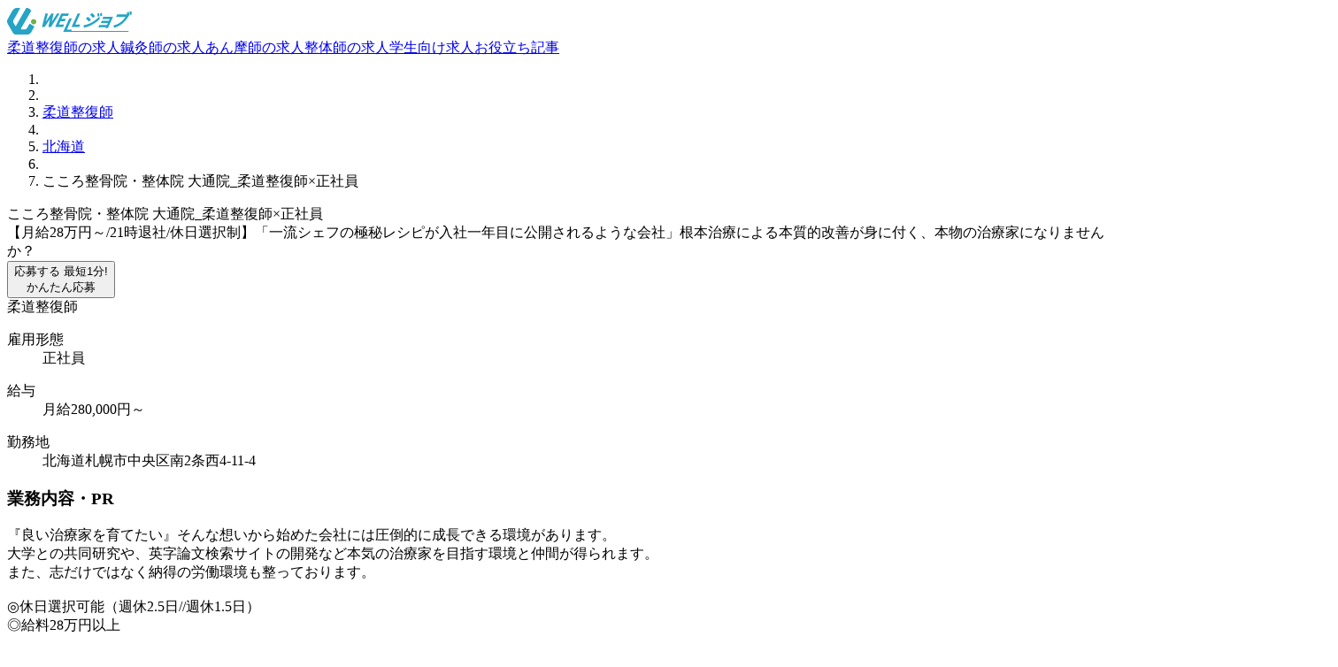

--- FILE ---
content_type: text/html;charset=utf-8
request_url: https://wellness-job.jp/job/a00BB0000014fx5YAA
body_size: 211678
content:
<!DOCTYPE html><html><head><meta charset="utf-8">
<meta name="viewport" content="width=device-width, initial-scale=1, user-scalable=no">
<style id="nuxt-ui-colors">@layer base {
  :root {
  --ui-color-primary-50: var(--color-cyan-50, oklch(98.4% 0.019 200.873));
  --ui-color-primary-100: var(--color-cyan-100, oklch(95.6% 0.045 203.388));
  --ui-color-primary-200: var(--color-cyan-200, oklch(91.7% 0.08 205.041));
  --ui-color-primary-300: var(--color-cyan-300, oklch(86.5% 0.127 207.078));
  --ui-color-primary-400: var(--color-cyan-400, oklch(78.9% 0.154 211.53));
  --ui-color-primary-500: var(--color-cyan-500, oklch(71.5% 0.143 215.221));
  --ui-color-primary-600: var(--color-cyan-600, oklch(60.9% 0.126 221.723));
  --ui-color-primary-700: var(--color-cyan-700, oklch(52% 0.105 223.128));
  --ui-color-primary-800: var(--color-cyan-800, oklch(45% 0.085 224.283));
  --ui-color-primary-900: var(--color-cyan-900, oklch(39.8% 0.07 227.392));
  --ui-color-primary-950: var(--color-cyan-950, oklch(30.2% 0.056 229.695));
  --ui-color-secondary-50: var(--color-yellow-50, oklch(98.7% 0.026 102.212));
  --ui-color-secondary-100: var(--color-yellow-100, oklch(97.3% 0.071 103.193));
  --ui-color-secondary-200: var(--color-yellow-200, oklch(94.5% 0.129 101.54));
  --ui-color-secondary-300: var(--color-yellow-300, oklch(90.5% 0.182 98.111));
  --ui-color-secondary-400: var(--color-yellow-400, oklch(85.2% 0.199 91.936));
  --ui-color-secondary-500: var(--color-yellow-500, oklch(79.5% 0.184 86.047));
  --ui-color-secondary-600: var(--color-yellow-600, oklch(68.1% 0.162 75.834));
  --ui-color-secondary-700: var(--color-yellow-700, oklch(55.4% 0.135 66.442));
  --ui-color-secondary-800: var(--color-yellow-800, oklch(47.6% 0.114 61.907));
  --ui-color-secondary-900: var(--color-yellow-900, oklch(42.1% 0.095 57.708));
  --ui-color-secondary-950: var(--color-yellow-950, oklch(28.6% 0.066 53.813));
  --ui-color-success-50: var(--color-green-50, oklch(98.2% 0.018 155.826));
  --ui-color-success-100: var(--color-green-100, oklch(96.2% 0.044 156.743));
  --ui-color-success-200: var(--color-green-200, oklch(92.5% 0.084 155.995));
  --ui-color-success-300: var(--color-green-300, oklch(87.1% 0.15 154.449));
  --ui-color-success-400: var(--color-green-400, oklch(79.2% 0.209 151.711));
  --ui-color-success-500: var(--color-green-500, oklch(72.3% 0.219 149.579));
  --ui-color-success-600: var(--color-green-600, oklch(62.7% 0.194 149.214));
  --ui-color-success-700: var(--color-green-700, oklch(52.7% 0.154 150.069));
  --ui-color-success-800: var(--color-green-800, oklch(44.8% 0.119 151.328));
  --ui-color-success-900: var(--color-green-900, oklch(39.3% 0.095 152.535));
  --ui-color-success-950: var(--color-green-950, oklch(26.6% 0.065 152.934));
  --ui-color-info-50: var(--color-blue-50, oklch(97% 0.014 254.604));
  --ui-color-info-100: var(--color-blue-100, oklch(93.2% 0.032 255.585));
  --ui-color-info-200: var(--color-blue-200, oklch(88.2% 0.059 254.128));
  --ui-color-info-300: var(--color-blue-300, oklch(80.9% 0.105 251.813));
  --ui-color-info-400: var(--color-blue-400, oklch(70.7% 0.165 254.624));
  --ui-color-info-500: var(--color-blue-500, oklch(62.3% 0.214 259.815));
  --ui-color-info-600: var(--color-blue-600, oklch(54.6% 0.245 262.881));
  --ui-color-info-700: var(--color-blue-700, oklch(48.8% 0.243 264.376));
  --ui-color-info-800: var(--color-blue-800, oklch(42.4% 0.199 265.638));
  --ui-color-info-900: var(--color-blue-900, oklch(37.9% 0.146 265.522));
  --ui-color-info-950: var(--color-blue-950, oklch(28.2% 0.091 267.935));
  --ui-color-warning-50: var(--color-yellow-50, oklch(98.7% 0.026 102.212));
  --ui-color-warning-100: var(--color-yellow-100, oklch(97.3% 0.071 103.193));
  --ui-color-warning-200: var(--color-yellow-200, oklch(94.5% 0.129 101.54));
  --ui-color-warning-300: var(--color-yellow-300, oklch(90.5% 0.182 98.111));
  --ui-color-warning-400: var(--color-yellow-400, oklch(85.2% 0.199 91.936));
  --ui-color-warning-500: var(--color-yellow-500, oklch(79.5% 0.184 86.047));
  --ui-color-warning-600: var(--color-yellow-600, oklch(68.1% 0.162 75.834));
  --ui-color-warning-700: var(--color-yellow-700, oklch(55.4% 0.135 66.442));
  --ui-color-warning-800: var(--color-yellow-800, oklch(47.6% 0.114 61.907));
  --ui-color-warning-900: var(--color-yellow-900, oklch(42.1% 0.095 57.708));
  --ui-color-warning-950: var(--color-yellow-950, oklch(28.6% 0.066 53.813));
  --ui-color-error-50: var(--color-red-50, oklch(97.1% 0.013 17.38));
  --ui-color-error-100: var(--color-red-100, oklch(93.6% 0.032 17.717));
  --ui-color-error-200: var(--color-red-200, oklch(88.5% 0.062 18.334));
  --ui-color-error-300: var(--color-red-300, oklch(80.8% 0.114 19.571));
  --ui-color-error-400: var(--color-red-400, oklch(70.4% 0.191 22.216));
  --ui-color-error-500: var(--color-red-500, oklch(63.7% 0.237 25.331));
  --ui-color-error-600: var(--color-red-600, oklch(57.7% 0.245 27.325));
  --ui-color-error-700: var(--color-red-700, oklch(50.5% 0.213 27.518));
  --ui-color-error-800: var(--color-red-800, oklch(44.4% 0.177 26.899));
  --ui-color-error-900: var(--color-red-900, oklch(39.6% 0.141 25.723));
  --ui-color-error-950: var(--color-red-950, oklch(25.8% 0.092 26.042));
  --ui-color-neutral-50: var(--color-zinc-50, oklch(98.5% 0 0));
  --ui-color-neutral-100: var(--color-zinc-100, oklch(96.7% 0.001 286.375));
  --ui-color-neutral-200: var(--color-zinc-200, oklch(92% 0.004 286.32));
  --ui-color-neutral-300: var(--color-zinc-300, oklch(87.1% 0.006 286.286));
  --ui-color-neutral-400: var(--color-zinc-400, oklch(70.5% 0.015 286.067));
  --ui-color-neutral-500: var(--color-zinc-500, oklch(55.2% 0.016 285.938));
  --ui-color-neutral-600: var(--color-zinc-600, oklch(44.2% 0.017 285.786));
  --ui-color-neutral-700: var(--color-zinc-700, oklch(37% 0.013 285.805));
  --ui-color-neutral-800: var(--color-zinc-800, oklch(27.4% 0.006 286.033));
  --ui-color-neutral-900: var(--color-zinc-900, oklch(21% 0.006 285.885));
  --ui-color-neutral-950: var(--color-zinc-950, oklch(14.1% 0.005 285.823));
  }
  :root, .light {
  --ui-primary: var(--ui-color-primary-500);
  --ui-secondary: var(--ui-color-secondary-500);
  --ui-success: var(--ui-color-success-500);
  --ui-info: var(--ui-color-info-500);
  --ui-warning: var(--ui-color-warning-500);
  --ui-error: var(--ui-color-error-500);
  }
  .dark {
  --ui-primary: var(--ui-color-primary-400);
  --ui-secondary: var(--ui-color-secondary-400);
  --ui-success: var(--ui-color-success-400);
  --ui-info: var(--ui-color-info-400);
  --ui-warning: var(--ui-color-warning-400);
  --ui-error: var(--ui-color-error-400);
  }
}</style>
<title>【月給28万円～&#x2F;21時退社&#x2F;休日選択制】「一流シェフの極秘レシピが入社一年目に公開されるような会社」根本治療による本質的改善が身に付く、本物の治療家になりませんか？｜WELLジョブ</title>
<style>/*! tailwindcss v4.1.3 | MIT License | https://tailwindcss.com */@layer properties{@supports ((-webkit-hyphens:none) and (not (margin-trim:inline))) or ((-moz-orient:inline) and (not (color:rgb(from red r g b)))){*,::backdrop,:after,:before{--tw-translate-x:0;--tw-translate-y:0;--tw-translate-z:0;--tw-scale-x:1;--tw-scale-y:1;--tw-scale-z:1;--tw-rotate-x:rotateX(0);--tw-rotate-y:rotateY(0);--tw-rotate-z:rotateZ(0);--tw-skew-x:skewX(0);--tw-skew-y:skewY(0);--tw-space-y-reverse:0;--tw-space-x-reverse:0;--tw-divide-x-reverse:0;--tw-border-style:solid;--tw-divide-y-reverse:0;--tw-leading:initial;--tw-font-weight:initial;--tw-tracking:initial;--tw-shadow:0 0 #0000;--tw-shadow-color:initial;--tw-shadow-alpha:100%;--tw-inset-shadow:0 0 #0000;--tw-inset-shadow-color:initial;--tw-inset-shadow-alpha:100%;--tw-ring-color:initial;--tw-ring-shadow:0 0 #0000;--tw-inset-ring-color:initial;--tw-inset-ring-shadow:0 0 #0000;--tw-ring-inset:initial;--tw-ring-offset-width:0px;--tw-ring-offset-color:#fff;--tw-ring-offset-shadow:0 0 #0000;--tw-outline-style:solid;--tw-blur:initial;--tw-brightness:initial;--tw-contrast:initial;--tw-grayscale:initial;--tw-hue-rotate:initial;--tw-invert:initial;--tw-opacity:initial;--tw-saturate:initial;--tw-sepia:initial;--tw-drop-shadow:initial;--tw-drop-shadow-color:initial;--tw-drop-shadow-alpha:100%;--tw-drop-shadow-size:initial;--tw-backdrop-blur:initial;--tw-backdrop-brightness:initial;--tw-backdrop-contrast:initial;--tw-backdrop-grayscale:initial;--tw-backdrop-hue-rotate:initial;--tw-backdrop-invert:initial;--tw-backdrop-opacity:initial;--tw-backdrop-saturate:initial;--tw-backdrop-sepia:initial;--tw-duration:initial;--tw-ease:initial;--tw-text-shadow-color:initial;--tw-text-shadow-alpha:100%;--tw-content:""}}}@layer theme{:host,:root{--font-sans:ui-sans-serif,system-ui,sans-serif,"Apple Color Emoji","Segoe UI Emoji","Segoe UI Symbol","Noto Color Emoji";--font-mono:ui-monospace,SFMono-Regular,Menlo,Monaco,Consolas,"Liberation Mono","Courier New",monospace;--color-red-500:oklch(63.7% .237 25.331);--color-orange-300:oklch(83.7% .128 66.29);--color-yellow-200:oklch(94.5% .129 101.54);--color-yellow-400:oklch(85.2% .199 91.936);--color-yellow-500:oklch(79.5% .184 86.047);--color-yellow-600:oklch(68.1% .162 75.834);--color-green-50:oklch(98.2% .018 155.826);--color-green-100:oklch(96.2% .044 156.743);--color-green-600:oklch(62.7% .194 149.214);--color-green-700:oklch(52.7% .154 150.069);--color-cyan-50:oklch(98.4% .019 200.873);--color-cyan-400:oklch(78.9% .154 211.53);--color-cyan-500:oklch(71.5% .143 215.221);--color-cyan-600:oklch(60.9% .126 221.723);--color-blue-50:oklch(97% .014 254.604);--color-blue-200:oklch(88.2% .059 254.128);--color-pink-500:oklch(65.6% .241 354.308);--color-gray-50:oklch(98.5% .002 247.839);--color-gray-100:oklch(96.7% .003 264.542);--color-gray-200:oklch(92.8% .006 264.531);--color-gray-300:oklch(87.2% .01 258.338);--color-gray-400:oklch(70.7% .022 261.325);--color-gray-500:oklch(55.1% .027 264.364);--color-gray-600:oklch(44.6% .03 256.802);--color-gray-700:oklch(37.3% .034 259.733);--color-gray-800:oklch(27.8% .033 256.848);--color-gray-900:oklch(21% .034 264.665);--color-black:#000;--color-white:#fff;--spacing:.25rem;--container-md:28rem;--container-lg:32rem;--container-3xl:48rem;--container-4xl:56rem;--container-5xl:64rem;--container-7xl:80rem;--text-xs:.75rem;--text-xs--line-height:1.33333;--text-sm:.875rem;--text-sm--line-height:1.42857;--text-base:1rem;--text-base--line-height:1.5;--text-lg:1.125rem;--text-lg--line-height:1.55556;--text-xl:1.25rem;--text-xl--line-height:1.4;--text-2xl:1.5rem;--text-2xl--line-height:1.33333;--text-3xl:1.875rem;--text-3xl--line-height:1.2;--text-4xl:2.25rem;--text-4xl--line-height:1.11111;--text-5xl:3rem;--text-5xl--line-height:1;--text-6xl:3.75rem;--text-6xl--line-height:1;--text-7xl:4.5rem;--text-7xl--line-height:1;--text-8xl:6rem;--text-8xl--line-height:1;--text-9xl:8rem;--text-9xl--line-height:1;--font-weight-normal:400;--font-weight-medium:500;--font-weight-semibold:600;--font-weight-bold:700;--tracking-tighter:-.05em;--leading-tight:1.25;--leading-relaxed:1.625;--radius-sm:.25rem;--radius-md:.375rem;--radius-lg:.5rem;--radius-xl:.75rem;--radius-2xl:1rem;--radius-3xl:1.5rem;--ease-out:cubic-bezier(0,0,.2,1);--ease-in-out:cubic-bezier(.4,0,.2,1);--animate-spin:spin 1s linear infinite;--animate-pulse:pulse 2s cubic-bezier(.4,0,.6,1)infinite;--default-transition-duration:.15s;--default-transition-timing-function:cubic-bezier(.4,0,.2,1);--default-font-family:var(--font-sans);--default-mono-font-family:var(--font-mono);--color-primary-50:var(--ui-color-primary-50);--color-primary-500:var(--ui-color-primary-500)}}@layer base{*,::backdrop,:after,:before{border:0 solid;box-sizing:border-box;margin:0;padding:0}::file-selector-button{border:0 solid;box-sizing:border-box;margin:0;padding:0}:host,html{-webkit-text-size-adjust:100%;font-family:var(--default-font-family,ui-sans-serif,system-ui,sans-serif,"Apple Color Emoji","Segoe UI Emoji","Segoe UI Symbol","Noto Color Emoji");font-feature-settings:var(--default-font-feature-settings,normal);font-variation-settings:var(--default-font-variation-settings,normal);line-height:1.5;-moz-tab-size:4;-o-tab-size:4;tab-size:4;-webkit-tap-highlight-color:transparent}hr{border-top-width:1px;color:inherit;height:0}abbr:where([title]){-webkit-text-decoration:underline dotted;text-decoration:underline dotted}h1,h2,h3,h4,h5,h6{font-size:inherit;font-weight:inherit}a{color:inherit;-webkit-text-decoration:inherit;text-decoration:inherit}b,strong{font-weight:bolder}code,kbd,pre,samp{font-family:var(--default-mono-font-family,ui-monospace,SFMono-Regular,Menlo,Monaco,Consolas,"Liberation Mono","Courier New",monospace);font-feature-settings:var(--default-mono-font-feature-settings,normal);font-size:1em;font-variation-settings:var(--default-mono-font-variation-settings,normal)}small{font-size:80%}sub,sup{font-size:75%;line-height:0;position:relative;vertical-align:baseline}sub{bottom:-.25em}sup{top:-.5em}table{border-collapse:collapse;border-color:inherit;text-indent:0}:-moz-focusring{outline:auto}progress{vertical-align:baseline}summary{display:list-item}menu,ol,ul{list-style:none}audio,canvas,embed,iframe,img,object,svg,video{display:block;vertical-align:middle}img,video{height:auto;max-width:100%}button,input,optgroup,select,textarea{background-color:#0000;border-radius:0;color:inherit;font:inherit;font-feature-settings:inherit;font-variation-settings:inherit;letter-spacing:inherit;opacity:1}::file-selector-button{background-color:#0000;border-radius:0;color:inherit;font:inherit;font-feature-settings:inherit;font-variation-settings:inherit;letter-spacing:inherit;opacity:1}:where(select:is([multiple],[size])) optgroup{font-weight:bolder}:where(select:is([multiple],[size])) optgroup option{padding-inline-start:20px}::file-selector-button{margin-inline-end:4px}::-moz-placeholder{opacity:1}::placeholder{opacity:1}@supports (not (-webkit-appearance:-apple-pay-button)) or (contain-intrinsic-size:1px){::-moz-placeholder{color:currentColor}::placeholder{color:currentColor}@supports (color:color-mix(in lab,red,red)){::-moz-placeholder{color:color-mix(in oklab,currentcolor 50%,transparent)}::placeholder{color:color-mix(in oklab,currentcolor 50%,transparent)}}}textarea{resize:vertical}::-webkit-search-decoration{-webkit-appearance:none}::-webkit-date-and-time-value{min-height:1lh;text-align:inherit}::-webkit-datetime-edit{display:inline-flex}::-webkit-datetime-edit-fields-wrapper{padding:0}::-webkit-datetime-edit,::-webkit-datetime-edit-year-field{padding-block:0}::-webkit-datetime-edit-day-field,::-webkit-datetime-edit-month-field{padding-block:0}::-webkit-datetime-edit-hour-field,::-webkit-datetime-edit-minute-field{padding-block:0}::-webkit-datetime-edit-millisecond-field,::-webkit-datetime-edit-second-field{padding-block:0}::-webkit-datetime-edit-meridiem-field{padding-block:0}:-moz-ui-invalid{box-shadow:none}button,input:where([type=button],[type=reset],[type=submit]){-webkit-appearance:button;-moz-appearance:button;appearance:button}::file-selector-button{-webkit-appearance:button;-moz-appearance:button;appearance:button}::-webkit-inner-spin-button,::-webkit-outer-spin-button{height:auto}[hidden]:where(:not([hidden=until-found])){display:none!important}body{background-color:var(--ui-bg);color:var(--ui-text);-webkit-font-smoothing:antialiased;-moz-osx-font-smoothing:grayscale;color-scheme:light}body:where(.dark,.dark *){color-scheme:dark}.light,:root{--ui-text-dimmed:var(--ui-color-neutral-400);--ui-text-muted:var(--ui-color-neutral-500);--ui-text-toned:var(--ui-color-neutral-600);--ui-text:var(--ui-color-neutral-700);--ui-text-highlighted:var(--ui-color-neutral-900);--ui-bg:var(--color-white);--ui-bg-muted:var(--ui-color-neutral-50);--ui-bg-elevated:var(--ui-color-neutral-100);--ui-bg-accented:var(--ui-color-neutral-200);--ui-bg-inverted:var(--ui-color-neutral-900);--ui-border:var(--ui-color-neutral-200);--ui-border-muted:var(--ui-color-neutral-200);--ui-border-accented:var(--ui-color-neutral-300);--ui-border-inverted:var(--ui-color-neutral-900);--ui-radius:var(--radius-sm);--ui-container:var(--container-7xl)}.dark{--ui-text-dimmed:var(--ui-color-neutral-500);--ui-text-muted:var(--ui-color-neutral-400);--ui-text-toned:var(--ui-color-neutral-300);--ui-text:var(--ui-color-neutral-200);--ui-text-highlighted:var(--color-white);--ui-bg:var(--ui-color-neutral-900);--ui-bg-muted:var(--ui-color-neutral-800);--ui-bg-elevated:var(--ui-color-neutral-800);--ui-bg-accented:var(--ui-color-neutral-700);--ui-bg-inverted:var(--color-white);--ui-border:var(--ui-color-neutral-800);--ui-border-muted:var(--ui-color-neutral-700);--ui-border-accented:var(--ui-color-neutral-700);--ui-border-inverted:var(--color-white)}}@layer components;@layer utilities{.pointer-events-auto{pointer-events:auto}.pointer-events-none{pointer-events:none}.sr-only{clip:rect(0,0,0,0);border-width:0;height:1px;margin:-1px;overflow:hidden;padding:0;white-space:nowrap;width:1px}.absolute,.sr-only{position:absolute}.fixed{position:fixed}.relative{position:relative}.sticky{position:sticky}.inset-0{inset:calc(var(--spacing)*0)}.inset-x-0{inset-inline:calc(var(--spacing)*0)}.inset-x-1{inset-inline:calc(var(--spacing)*1)}.inset-x-4{inset-inline:calc(var(--spacing)*4)}.inset-y-0{inset-block:calc(var(--spacing)*0)}.inset-y-1{inset-block:calc(var(--spacing)*1)}.inset-y-4{inset-block:calc(var(--spacing)*4)}.-start-12{inset-inline-start:calc(var(--spacing)*-12)}.-start-px{inset-inline-start:-1px}.start-0{inset-inline-start:calc(var(--spacing)*0)}.start-\[calc\(50\%\+16px\)\]{inset-inline-start:calc(50% + 16px)}.start-\[calc\(50\%\+20px\)\]{inset-inline-start:calc(50% + 20px)}.start-\[calc\(50\%\+28px\)\]{inset-inline-start:calc(50% + 28px)}.start-\[calc\(50\%\+32px\)\]{inset-inline-start:calc(50% + 32px)}.start-\[calc\(50\%\+36px\)\]{inset-inline-start:calc(50% + 36px)}.start-\[calc\(50\%-1px\)\]{inset-inline-start:calc(50% - 1px)}.-end-12{inset-inline-end:calc(var(--spacing)*-12)}.end-0{inset-inline-end:calc(var(--spacing)*0)}.end-4{inset-inline-end:calc(var(--spacing)*4)}.end-\[calc\(-50\%\+16px\)\]{inset-inline-end:calc(16px - 50%)}.end-\[calc\(-50\%\+20px\)\]{inset-inline-end:calc(20px - 50%)}.end-\[calc\(-50\%\+28px\)\]{inset-inline-end:calc(28px - 50%)}.end-\[calc\(-50\%\+32px\)\]{inset-inline-end:calc(32px - 50%)}.end-\[calc\(-50\%\+36px\)\]{inset-inline-end:calc(36px - 50%)}.-top-12{top:calc(var(--spacing)*-12)}.-top-\[5\%\]{top:-5%}.top-0{top:calc(var(--spacing)*0)}.top-1\/2{top:50%}.top-4{top:calc(var(--spacing)*4)}.top-\[10\%\]{top:10%}.top-\[30px\]{top:30px}.top-\[38px\]{top:38px}.top-\[46px\]{top:46px}.top-\[50\%\]{top:50%}.top-\[54px\]{top:54px}.top-\[62px\]{top:62px}.top-\[calc\(50\%-2px\)\]{top:calc(50% - 2px)}.top-full{top:100%}.-right-12{right:calc(var(--spacing)*-12)}.right-0{right:calc(var(--spacing)*0)}.right-4{right:calc(var(--spacing)*4)}.right-6{right:calc(var(--spacing)*6)}.right-12{right:calc(var(--spacing)*12)}.-bottom-3{bottom:calc(var(--spacing)*-3)}.-bottom-7{bottom:calc(var(--spacing)*-7)}.-bottom-12{bottom:calc(var(--spacing)*-12)}.-bottom-\[10px\]{bottom:-10px}.-bottom-px{bottom:-1px}.bottom-0{bottom:calc(var(--spacing)*0)}.bottom-4{bottom:calc(var(--spacing)*4)}.bottom-6{bottom:calc(var(--spacing)*6)}.bottom-20{bottom:calc(var(--spacing)*20)}.left-\(--reka-navigation-menu-viewport-left\){left:var(--reka-navigation-menu-viewport-left)}.left-0{left:calc(var(--spacing)*0)}.left-1\/2{left:50%}.left-4{left:calc(var(--spacing)*4)}.left-12{left:calc(var(--spacing)*12)}.left-24{left:calc(var(--spacing)*24)}.left-64{left:calc(var(--spacing)*64)}.isolate{isolation:isolate}.z-\(--index\){z-index:var(--index)}.z-0{z-index:0}.z-10{z-index:10}.z-50{z-index:50}.z-\[-1\]{z-index:-1}.z-\[1\]{z-index:1}.z-\[2\]{z-index:2}.z-\[100\]{z-index:100}.col-span-2{grid-column:span 2/span 2}.col-start-1{grid-column-start:1}.row-start-1{grid-row-start:1}.container{width:100%}@media (min-width:40rem){.container{max-width:40rem}}@media (min-width:48rem){.container{max-width:48rem}}@media (min-width:64rem){.container{max-width:64rem}}@media (min-width:80rem){.container{max-width:80rem}}@media (min-width:96rem){.container{max-width:96rem}}.m-0\.5{margin:calc(var(--spacing)*.5)}.m-3{margin:calc(var(--spacing)*3)}.m-auto{margin:auto}.-mx-1{margin-inline:calc(var(--spacing)*-1)}.mx-2{margin-inline:calc(var(--spacing)*2)}.mx-3{margin-inline:calc(var(--spacing)*3)}.mx-auto{margin-inline:auto}.my-1{margin-block:calc(var(--spacing)*1)}.my-2{margin-block:calc(var(--spacing)*2)}.my-4{margin-block:calc(var(--spacing)*4)}.my-6{margin-block:calc(var(--spacing)*6)}.my-8{margin-block:calc(var(--spacing)*8)}.my-10{margin-block:calc(var(--spacing)*10)}.my-12{margin-block:calc(var(--spacing)*12)}.my-20{margin-block:calc(var(--spacing)*20)}.-ms-4{margin-inline-start:calc(var(--spacing)*-4)}.-ms-px{margin-inline-start:-1px}.ms-2{margin-inline-start:calc(var(--spacing)*2)}.ms-4\.5{margin-inline-start:calc(var(--spacing)*4.5)}.ms-5{margin-inline-start:calc(var(--spacing)*5)}.ms-auto{margin-inline-start:auto}.-me-0\.5{margin-inline-end:calc(var(--spacing)*-.5)}.-me-1\.5{margin-inline-end:calc(var(--spacing)*-1.5)}.-me-2{margin-inline-end:calc(var(--spacing)*-2)}.me-2{margin-inline-end:calc(var(--spacing)*2)}.-mt-4{margin-top:calc(var(--spacing)*-4)}.-mt-16{margin-top:calc(var(--spacing)*-16)}.mt-1{margin-top:calc(var(--spacing)*1)}.mt-1\.5{margin-top:calc(var(--spacing)*1.5)}.mt-2{margin-top:calc(var(--spacing)*2)}.mt-2\.5{margin-top:calc(var(--spacing)*2.5)}.mt-3{margin-top:calc(var(--spacing)*3)}.mt-3\.5{margin-top:calc(var(--spacing)*3.5)}.mt-4{margin-top:calc(var(--spacing)*4)}.mt-5{margin-top:calc(var(--spacing)*5)}.mt-6{margin-top:calc(var(--spacing)*6)}.mt-8{margin-top:calc(var(--spacing)*8)}.mt-9{margin-top:calc(var(--spacing)*9)}.mt-10{margin-top:calc(var(--spacing)*10)}.mt-12{margin-top:calc(var(--spacing)*12)}.mt-24{margin-top:calc(var(--spacing)*24)}.mt-auto{margin-top:auto}.\!mr-4{margin-right:calc(var(--spacing)*4)!important}.-mr-4{margin-right:calc(var(--spacing)*-4)}.-mb-px{margin-bottom:-1px}.mb-1{margin-bottom:calc(var(--spacing)*1)}.mb-2{margin-bottom:calc(var(--spacing)*2)}.mb-3{margin-bottom:calc(var(--spacing)*3)}.mb-4{margin-bottom:calc(var(--spacing)*4)}.mb-6{margin-bottom:calc(var(--spacing)*6)}.mb-8{margin-bottom:calc(var(--spacing)*8)}.mb-12{margin-bottom:calc(var(--spacing)*12)}.mb-20{margin-bottom:calc(var(--spacing)*20)}.mb-24{margin-bottom:calc(var(--spacing)*24)}.mb-auto{margin-bottom:auto}.\!ml-4{margin-left:calc(var(--spacing)*4)!important}.ml-auto{margin-left:auto}.line-clamp-1{-webkit-line-clamp:1}.line-clamp-1,.line-clamp-2{-webkit-box-orient:vertical;display:-webkit-box;overflow:hidden}.line-clamp-2{-webkit-line-clamp:2}.block{display:block}.contents{display:contents}.flex{display:flex}.grid{display:grid}.hidden{display:none}.inline-block{display:inline-block}.inline-flex{display:inline-flex}.table{display:table}.aspect-16\/9{aspect-ratio:16/9}.aspect-\[2\/1\]{aspect-ratio:2}.aspect-\[16\/9\]{aspect-ratio:16/9}.size-2\.5{height:calc(var(--spacing)*2.5);width:calc(var(--spacing)*2.5)}.size-3{height:calc(var(--spacing)*3);width:calc(var(--spacing)*3)}.size-3\.5{height:calc(var(--spacing)*3.5);width:calc(var(--spacing)*3.5)}.size-4{height:calc(var(--spacing)*4);width:calc(var(--spacing)*4)}.size-4\.5{height:calc(var(--spacing)*4.5);width:calc(var(--spacing)*4.5)}.size-5{height:calc(var(--spacing)*5);width:calc(var(--spacing)*5)}.size-6{height:calc(var(--spacing)*6);width:calc(var(--spacing)*6)}.size-7{height:calc(var(--spacing)*7);width:calc(var(--spacing)*7)}.size-8{height:calc(var(--spacing)*8);width:calc(var(--spacing)*8)}.size-9{height:calc(var(--spacing)*9);width:calc(var(--spacing)*9)}.size-10{height:calc(var(--spacing)*10);width:calc(var(--spacing)*10)}.size-10\/12{height:83.3333%;width:83.3333%}.size-11{height:calc(var(--spacing)*11);width:calc(var(--spacing)*11)}.size-12{height:calc(var(--spacing)*12);width:calc(var(--spacing)*12)}.size-14{height:calc(var(--spacing)*14);width:calc(var(--spacing)*14)}.size-20{height:calc(var(--spacing)*20);width:calc(var(--spacing)*20)}.size-full{height:100%;width:100%}.\!h-1\.5{height:calc(var(--spacing)*1.5)!important}.\!h-12{height:calc(var(--spacing)*12)!important}.h-\(--reka-navigation-menu-viewport-height\){height:var(--reka-navigation-menu-viewport-height)}.h-\(--reka-tabs-indicator-size\){height:var(--reka-tabs-indicator-size)}.h-0\.5{height:calc(var(--spacing)*.5)}.h-1{height:calc(var(--spacing)*1)}.h-2{height:calc(var(--spacing)*2)}.h-2\.5{height:calc(var(--spacing)*2.5)}.h-3{height:calc(var(--spacing)*3)}.h-4{height:calc(var(--spacing)*4)}.h-5{height:calc(var(--spacing)*5)}.h-6{height:calc(var(--spacing)*6)}.h-8{height:calc(var(--spacing)*8)}.h-10{height:calc(var(--spacing)*10)}.h-12{height:calc(var(--spacing)*12)}.h-14{height:calc(var(--spacing)*14)}.h-15{height:calc(var(--spacing)*15)}.h-20{height:calc(var(--spacing)*20)}.h-38{height:calc(var(--spacing)*38)}.h-40{height:calc(var(--spacing)*40)}.h-42{height:calc(var(--spacing)*42)}.h-44{height:calc(var(--spacing)*44)}.h-46{height:calc(var(--spacing)*46)}.h-48{height:calc(var(--spacing)*48)}.h-72{height:calc(var(--spacing)*72)}.h-\[4px\]{height:4px}.h-\[5px\]{height:5px}.h-\[6px\]{height:6px}.h-\[7px\]{height:7px}.h-\[8px\]{height:8px}.h-\[9px\]{height:9px}.h-\[10px\]{height:10px}.h-\[11px\]{height:11px}.h-\[12px\]{height:12px}.h-\[80vh\]{height:80vh}.h-\[82vh\]{height:82vh}.h-\[350px\]{height:350px}.h-auto{height:auto}.h-full{height:100%}.h-px{height:1px}.max-h-60{max-height:calc(var(--spacing)*60)}.max-h-\[96\%\]{max-height:96%}.max-h-\[calc\(100dvh-2rem\)\]{max-height:calc(100dvh - 2rem)}.max-h-full{max-height:100%}.min-h-0{min-height:calc(var(--spacing)*0)}.min-h-16{min-height:calc(var(--spacing)*16)}.min-h-\[24rem\]{min-height:24rem}.min-h-\[calc\(1\.5em\*2\)\]{min-height:3em}.min-h-screen{min-height:100vh}.\!w-1\.5{width:calc(var(--spacing)*1.5)!important}.\!w-12{width:calc(var(--spacing)*12)!important}.w-\(--reka-navigation-menu-indicator-size\){width:var(--reka-navigation-menu-indicator-size)}.w-\(--reka-popper-anchor-width\){width:var(--reka-popper-anchor-width)}.w-\(--reka-tabs-indicator-size\){width:var(--reka-tabs-indicator-size)}.w-0{width:calc(var(--spacing)*0)}.w-0\.5{width:calc(var(--spacing)*.5)}.w-1{width:calc(var(--spacing)*1)}.w-2{width:calc(var(--spacing)*2)}.w-3{width:calc(var(--spacing)*3)}.w-4{width:calc(var(--spacing)*4)}.w-5{width:calc(var(--spacing)*5)}.w-5\/6{width:83.3333%}.w-6{width:calc(var(--spacing)*6)}.w-7{width:calc(var(--spacing)*7)}.w-8{width:calc(var(--spacing)*8)}.w-9{width:calc(var(--spacing)*9)}.w-10{width:calc(var(--spacing)*10)}.w-11{width:calc(var(--spacing)*11)}.w-16{width:calc(var(--spacing)*16)}.w-30{width:calc(var(--spacing)*30)}.w-32{width:calc(var(--spacing)*32)}.w-36{width:calc(var(--spacing)*36)}.w-38{width:calc(var(--spacing)*38)}.w-40{width:calc(var(--spacing)*40)}.w-42{width:calc(var(--spacing)*42)}.w-44{width:calc(var(--spacing)*44)}.w-45{width:calc(var(--spacing)*45)}.w-46{width:calc(var(--spacing)*46)}.w-56{width:calc(var(--spacing)*56)}.w-60{width:calc(var(--spacing)*60)}.w-62{width:calc(var(--spacing)*62)}.w-64{width:calc(var(--spacing)*64)}.w-120{width:calc(var(--spacing)*120)}.w-160{width:calc(var(--spacing)*160)}.w-\[6px\]{width:6px}.w-\[7px\]{width:7px}.w-\[8px\]{width:8px}.w-\[9px\]{width:9px}.w-\[10px\]{width:10px}.w-\[68\%\]{width:68%}.w-\[calc\(100\%-2rem\)\]{width:calc(100% - 2rem)}.w-\[calc\(100vw-2rem\)\]{width:calc(100vw - 2rem)}.w-auto{width:auto}.w-full{width:100%}.w-px{width:1px}.max-w-\(--ui-container\){max-width:var(--ui-container)}.max-w-3xl{max-width:var(--container-3xl)}.max-w-4xl{max-width:var(--container-4xl)}.max-w-5xl{max-width:var(--container-5xl)}.max-w-40{max-width:calc(var(--spacing)*40)}.max-w-48{max-width:calc(var(--spacing)*48)}.max-w-\[calc\(100\%-2rem\)\]{max-width:calc(100% - 2rem)}.max-w-lg{max-width:var(--container-lg)}.max-w-md{max-width:var(--container-md)}.min-w-0{min-width:calc(var(--spacing)*0)}.min-w-5{min-width:calc(var(--spacing)*5)}.min-w-32{min-width:calc(var(--spacing)*32)}.min-w-160{min-width:calc(var(--spacing)*160)}.min-w-\[4px\]{min-width:4px}.min-w-\[5px\]{min-width:5px}.min-w-\[6px\]{min-width:6px}.min-w-\[7px\]{min-width:7px}.min-w-\[8px\]{min-width:8px}.min-w-\[9px\]{min-width:9px}.min-w-\[10px\]{min-width:10px}.min-w-\[11px\]{min-width:11px}.min-w-\[12px\]{min-width:12px}.min-w-\[16px\]{min-width:16px}.min-w-\[20px\]{min-width:20px}.min-w-\[24px\]{min-width:24px}.min-w-full{min-width:100%}.flex-1{flex:1}.flex-shrink-0,.shrink-0{flex-shrink:0}.flex-grow,.grow{flex-grow:1}.basis-2\/3{flex-basis:66.6667%}.basis-full{flex-basis:100%}.border-collapse{border-collapse:collapse}.origin-\[top_center\]{transform-origin:top}.-translate-x-1\/2{--tw-translate-x:-50%}.-translate-x-1\/2,.-translate-x-\[4px\]{translate:var(--tw-translate-x)var(--tw-translate-y)}.-translate-x-\[4px\]{--tw-translate-x:-4px}.translate-x-\(--reka-navigation-menu-indicator-position\){--tw-translate-x:var(--reka-navigation-menu-indicator-position);translate:var(--tw-translate-x)var(--tw-translate-y)}.translate-x-\(--reka-tabs-indicator-position\){--tw-translate-x:var(--reka-tabs-indicator-position);translate:var(--tw-translate-x)var(--tw-translate-y)}.translate-x-1\/2{--tw-translate-x:50%}.-translate-y-1\/2,.translate-x-1\/2{translate:var(--tw-translate-x)var(--tw-translate-y)}.-translate-y-1\/2{--tw-translate-y:-50%}.translate-y-\(--reka-tabs-indicator-position\){--tw-translate-y:var(--reka-tabs-indicator-position);translate:var(--tw-translate-x)var(--tw-translate-y)}.translate-y-1\/2{--tw-translate-y:50%;translate:var(--tw-translate-x)var(--tw-translate-y)}.scale-80{--tw-scale-x:80%;--tw-scale-y:80%;--tw-scale-z:80%}.scale-80,.scale-x-\[-1\]{scale:var(--tw-scale-x)var(--tw-scale-y)}.scale-x-\[-1\]{--tw-scale-x:-1}.rotate-45{rotate:45deg}.rotate-90{rotate:90deg}.transform{transform:var(--tw-rotate-x)var(--tw-rotate-y)var(--tw-rotate-z)var(--tw-skew-x)var(--tw-skew-y)}.transform-\(--transform\){transform:var(--transform)}.animate-pulse{animation:var(--animate-pulse)}.animate-spin{animation:var(--animate-spin)}.cursor-not-allowed{cursor:not-allowed}.cursor-pointer{cursor:pointer}.touch-none{touch-action:none}.scroll-py-1{scroll-padding-block:calc(var(--spacing)*1)}.auto-rows-min{grid-auto-rows:min-content}.grid-cols-1{grid-template-columns:repeat(1,minmax(0,1fr))}.grid-cols-2{grid-template-columns:repeat(2,minmax(0,1fr))}.grid-cols-3{grid-template-columns:repeat(3,minmax(0,1fr))}.grid-cols-7{grid-template-columns:repeat(7,minmax(0,1fr))}.grid-cols-\[1fr_2fr\]{grid-template-columns:1fr 2fr}.grid-cols-\[1fr_72px\]{grid-template-columns:1fr 72px}.grid-cols-\[1fr_100px\]{grid-template-columns:1fr 100px}.grid-cols-\[24px_1fr\]{grid-template-columns:24px 1fr}.grid-cols-\[24px_4rem_1fr\]{grid-template-columns:24px 4rem 1fr}.grid-cols-\[32px_1fr_32px\]{grid-template-columns:32px 1fr 32px}.grid-cols-\[80px_1fr\]{grid-template-columns:80px 1fr}.grid-cols-\[96px_1fr\]{grid-template-columns:96px 1fr}.grid-cols-\[100px_auto\]{grid-template-columns:100px auto}.grid-cols-\[120px_1fr\]{grid-template-columns:120px 1fr}.grid-cols-\[120px_3fr\]{grid-template-columns:120px 3fr}.flex-col{flex-direction:column}.flex-col-reverse{flex-direction:column-reverse}.flex-row{flex-direction:row}.flex-row-reverse{flex-direction:row-reverse}.flex-wrap{flex-wrap:wrap}.content-center{align-content:center}.items-center{align-items:center}.items-end{align-items:flex-end}.items-start{align-items:flex-start}.justify-between{justify-content:space-between}.justify-center{justify-content:center}.justify-end{justify-content:flex-end}.justify-start{justify-content:flex-start}.gap-0{gap:calc(var(--spacing)*0)}.gap-0\.5{gap:calc(var(--spacing)*.5)}.gap-1{gap:calc(var(--spacing)*1)}.gap-1\.5{gap:calc(var(--spacing)*1.5)}.gap-2{gap:calc(var(--spacing)*2)}.gap-2\.5{gap:calc(var(--spacing)*2.5)}.gap-3{gap:calc(var(--spacing)*3)}.gap-3\.5{gap:calc(var(--spacing)*3.5)}.gap-4{gap:calc(var(--spacing)*4)}.gap-5{gap:calc(var(--spacing)*5)}.gap-6{gap:calc(var(--spacing)*6)}.gap-8{gap:calc(var(--spacing)*8)}.gap-10{gap:calc(var(--spacing)*10)}:where(.-space-y-px>:not(:last-child)){--tw-space-y-reverse:0;margin-block-end:calc(-1px*(1 - var(--tw-space-y-reverse)));margin-block-start:calc(-1px*var(--tw-space-y-reverse))}:where(.space-y-1>:not(:last-child)){--tw-space-y-reverse:0;margin-block-end:calc(var(--spacing)*1*(1 - var(--tw-space-y-reverse)));margin-block-start:calc(var(--spacing)*1*var(--tw-space-y-reverse))}:where(.space-y-2>:not(:last-child)){--tw-space-y-reverse:0;margin-block-end:calc(var(--spacing)*2*(1 - var(--tw-space-y-reverse)));margin-block-start:calc(var(--spacing)*2*var(--tw-space-y-reverse))}:where(.space-y-3>:not(:last-child)){--tw-space-y-reverse:0;margin-block-end:calc(var(--spacing)*3*(1 - var(--tw-space-y-reverse)));margin-block-start:calc(var(--spacing)*3*var(--tw-space-y-reverse))}:where(.space-y-4>:not(:last-child)){--tw-space-y-reverse:0;margin-block-end:calc(var(--spacing)*4*(1 - var(--tw-space-y-reverse)));margin-block-start:calc(var(--spacing)*4*var(--tw-space-y-reverse))}:where(.space-y-6>:not(:last-child)){--tw-space-y-reverse:0;margin-block-end:calc(var(--spacing)*6*(1 - var(--tw-space-y-reverse)));margin-block-start:calc(var(--spacing)*6*var(--tw-space-y-reverse))}:where(.space-y-8>:not(:last-child)){--tw-space-y-reverse:0;margin-block-end:calc(var(--spacing)*8*(1 - var(--tw-space-y-reverse)));margin-block-start:calc(var(--spacing)*8*var(--tw-space-y-reverse))}:where(.space-y-12>:not(:last-child)){--tw-space-y-reverse:0;margin-block-end:calc(var(--spacing)*12*(1 - var(--tw-space-y-reverse)));margin-block-start:calc(var(--spacing)*12*var(--tw-space-y-reverse))}.gap-x-1{-moz-column-gap:calc(var(--spacing)*1);column-gap:calc(var(--spacing)*1)}.gap-x-2{-moz-column-gap:calc(var(--spacing)*2);column-gap:calc(var(--spacing)*2)}.gap-x-4{-moz-column-gap:calc(var(--spacing)*4);column-gap:calc(var(--spacing)*4)}:where(.-space-x-px>:not(:last-child)){--tw-space-x-reverse:0;margin-inline-end:calc(-1px*(1 - var(--tw-space-x-reverse)));margin-inline-start:calc(-1px*var(--tw-space-x-reverse))}:where(.space-x-1>:not(:last-child)){--tw-space-x-reverse:0;margin-inline-end:calc(var(--spacing)*1*(1 - var(--tw-space-x-reverse)));margin-inline-start:calc(var(--spacing)*1*var(--tw-space-x-reverse))}.gap-y-1{row-gap:calc(var(--spacing)*1)}:where(.divide-x>:not(:last-child)){--tw-divide-x-reverse:0;border-inline-end-width:calc(1px*(1 - var(--tw-divide-x-reverse)));border-inline-start-width:calc(1px*var(--tw-divide-x-reverse));border-inline-style:var(--tw-border-style)}:where(.divide-y>:not(:last-child)){--tw-divide-y-reverse:0;border-bottom-style:var(--tw-border-style);border-bottom-width:calc(1px*(1 - var(--tw-divide-y-reverse)));border-top-style:var(--tw-border-style);border-top-width:calc(1px*var(--tw-divide-y-reverse))}:where(.divide-\(--ui-border\)>:not(:last-child)){border-color:var(--ui-border)}:where(.divide-gray-200>:not(:last-child)){border-color:var(--color-gray-200)}:where(.divide-gray-600\/10>:not(:last-child)){border-color:#4a55651a}@supports (color:color-mix(in lab,red,red)){:where(.divide-gray-600\/10>:not(:last-child)){border-color:color-mix(in oklab,var(--color-gray-600)10%,transparent)}}.self-end{align-self:flex-end}.truncate{overflow:hidden;text-overflow:ellipsis;white-space:nowrap}.overflow-auto{overflow:auto}.overflow-clip{overflow:clip}.overflow-hidden{overflow:hidden}.overflow-y-auto{overflow-y:auto}.overscroll-x-auto{overscroll-behavior-x:auto}.rounded-\(--ui-radius\){border-radius:var(--ui-radius)}.rounded-2xl{border-radius:var(--radius-2xl)}.rounded-3xl{border-radius:var(--radius-3xl)}.rounded-\[7px\]{border-radius:7px}.rounded-\[calc\(var\(--ui-radius\)\)\]{border-radius:calc(var(--ui-radius))}.rounded-\[calc\(var\(--ui-radius\)\*1\.2\)\]{border-radius:calc(var(--ui-radius)*1.2)}.rounded-\[calc\(var\(--ui-radius\)\*1\.5\)\]{border-radius:calc(var(--ui-radius)*1.5)}.rounded-\[calc\(var\(--ui-radius\)\*2\)\]{border-radius:calc(var(--ui-radius)*2)}.rounded-\[calc\(var\(--ui-radius\)\/2\)\]{border-radius:calc(var(--ui-radius)/2)}.rounded-\[inherit\]{border-radius:inherit}.rounded-full{border-radius:3.40282e+38px}.rounded-lg{border-radius:var(--radius-lg)}.rounded-md{border-radius:var(--radius-md)}.rounded-sm{border-radius:var(--radius-sm)}.rounded-xl{border-radius:var(--radius-xl)}.rounded-t-\[calc\(var\(--ui-radius\)\*2\)\]{border-top-left-radius:calc(var(--ui-radius)*2);border-top-right-radius:calc(var(--ui-radius)*2)}.rounded-t-lg{border-top-left-radius:var(--radius-lg);border-top-right-radius:var(--radius-lg)}.rounded-t-xl{border-top-left-radius:var(--radius-xl);border-top-right-radius:var(--radius-xl)}.rounded-l-\[calc\(var\(--ui-radius\)\*2\)\]{border-bottom-left-radius:calc(var(--ui-radius)*2);border-top-left-radius:calc(var(--ui-radius)*2)}.rounded-r-\[calc\(var\(--ui-radius\)\*2\)\]{border-bottom-right-radius:calc(var(--ui-radius)*2);border-top-right-radius:calc(var(--ui-radius)*2)}.rounded-b-\[calc\(var\(--ui-radius\)\*2\)\]{border-bottom-left-radius:calc(var(--ui-radius)*2);border-bottom-right-radius:calc(var(--ui-radius)*2)}.border{border-style:var(--tw-border-style);border-width:1px}.border-0{border-style:var(--tw-border-style);border-width:0}.border-2{border-style:var(--tw-border-style);border-width:2px}.border-3{border-style:var(--tw-border-style);border-width:3px}.border-4{border-style:var(--tw-border-style);border-width:4px}.border-s{border-inline-start-style:var(--tw-border-style);border-inline-start-width:1px}.border-s-\[2px\]{border-inline-start-style:var(--tw-border-style);border-inline-start-width:2px}.border-s-\[3px\]{border-inline-start-style:var(--tw-border-style);border-inline-start-width:3px}.border-s-\[4px\]{border-inline-start-style:var(--tw-border-style);border-inline-start-width:4px}.border-s-\[5px\]{border-inline-start-style:var(--tw-border-style);border-inline-start-width:5px}.border-t{border-top-style:var(--tw-border-style);border-top-width:1px}.border-t-3{border-top-style:var(--tw-border-style);border-top-width:3px}.border-t-\[2px\]{border-top-style:var(--tw-border-style);border-top-width:2px}.border-t-\[3px\]{border-top-style:var(--tw-border-style);border-top-width:3px}.border-t-\[4px\]{border-top-style:var(--tw-border-style);border-top-width:4px}.border-t-\[5px\]{border-top-style:var(--tw-border-style);border-top-width:5px}.border-t-\[8px\]{border-top-style:var(--tw-border-style);border-top-width:8px}.border-b{border-bottom-style:var(--tw-border-style);border-bottom-width:1px}.border-b-0{border-bottom-style:var(--tw-border-style);border-bottom-width:0}.border-b-4{border-bottom-style:var(--tw-border-style);border-bottom-width:4px}.border-b-8{border-bottom-style:var(--tw-border-style);border-bottom-width:8px}.border-dashed{--tw-border-style:dashed;border-style:dashed}.border-dotted{--tw-border-style:dotted;border-style:dotted}.border-solid{--tw-border-style:solid;border-style:solid}.border-\(--ui-border\){border-color:var(--ui-border)}.border-\(--ui-error\){border-color:var(--ui-error)}.border-\(--ui-info\){border-color:var(--ui-info)}.border-\(--ui-primary\){border-color:var(--ui-primary)}.border-\(--ui-secondary\){border-color:var(--ui-secondary)}.border-\(--ui-success\){border-color:var(--ui-success)}.border-\(--ui-warning\){border-color:var(--ui-warning)}.border-blue-200{border-color:var(--color-blue-200)}.border-cyan-500{border-color:var(--color-cyan-500)}.border-gray-100{border-color:var(--color-gray-100)}.border-gray-200{border-color:var(--color-gray-200)}.border-gray-300{border-color:var(--color-gray-300)}.border-gray-400{border-color:var(--color-gray-400)}.border-gray-500{border-color:var(--color-gray-500)}.border-green-600{border-color:var(--color-green-600)}.border-orange-300{border-color:var(--color-orange-300)}.border-transparent{border-color:#0000}.border-white\/20{border-color:#fff3}@supports (color:color-mix(in lab,red,red)){.border-white\/20{border-color:color-mix(in oklab,var(--color-white)20%,transparent)}}.border-yellow-200{border-color:var(--color-yellow-200)}.border-yellow-500{border-color:var(--color-yellow-500)}.\!bg-\(--ui-bg-accented\){background-color:var(--ui-bg-accented)!important}.bg-\(--ui-bg\),.bg-\(--ui-bg\)\/75{background-color:var(--ui-bg)}@supports (color:color-mix(in lab,red,red)){.bg-\(--ui-bg\)\/75{background-color:color-mix(in oklab,var(--ui-bg)75%,transparent)}}.bg-\(--ui-bg-accented\){background-color:var(--ui-bg-accented)}.bg-\(--ui-bg-elevated\),.bg-\(--ui-bg-elevated\)\/50{background-color:var(--ui-bg-elevated)}@supports (color:color-mix(in lab,red,red)){.bg-\(--ui-bg-elevated\)\/50{background-color:color-mix(in oklab,var(--ui-bg-elevated)50%,transparent)}}.bg-\(--ui-bg-elevated\)\/75{background-color:var(--ui-bg-elevated)}@supports (color:color-mix(in lab,red,red)){.bg-\(--ui-bg-elevated\)\/75{background-color:color-mix(in oklab,var(--ui-bg-elevated)75%,transparent)}}.bg-\(--ui-bg-inverted\){background-color:var(--ui-bg-inverted)}.bg-\(--ui-border\){background-color:var(--ui-border)}.bg-\(--ui-border-accented\){background-color:var(--ui-border-accented)}.bg-\(--ui-border-inverted\){background-color:var(--ui-border-inverted)}.bg-\(--ui-error\),.bg-\(--ui-error\)\/10{background-color:var(--ui-error)}@supports (color:color-mix(in lab,red,red)){.bg-\(--ui-error\)\/10{background-color:color-mix(in oklab,var(--ui-error)10%,transparent)}}.bg-\(--ui-info\),.bg-\(--ui-info\)\/10{background-color:var(--ui-info)}@supports (color:color-mix(in lab,red,red)){.bg-\(--ui-info\)\/10{background-color:color-mix(in oklab,var(--ui-info)10%,transparent)}}.bg-\(--ui-primary\),.bg-\(--ui-primary\)\/10{background-color:var(--ui-primary)}@supports (color:color-mix(in lab,red,red)){.bg-\(--ui-primary\)\/10{background-color:color-mix(in oklab,var(--ui-primary)10%,transparent)}}.bg-\(--ui-secondary\),.bg-\(--ui-secondary\)\/10{background-color:var(--ui-secondary)}@supports (color:color-mix(in lab,red,red)){.bg-\(--ui-secondary\)\/10{background-color:color-mix(in oklab,var(--ui-secondary)10%,transparent)}}.bg-\(--ui-success\),.bg-\(--ui-success\)\/10{background-color:var(--ui-success)}@supports (color:color-mix(in lab,red,red)){.bg-\(--ui-success\)\/10{background-color:color-mix(in oklab,var(--ui-success)10%,transparent)}}.bg-\(--ui-text-muted\){background-color:var(--ui-text-muted)}.bg-\(--ui-warning\),.bg-\(--ui-warning\)\/10{background-color:var(--ui-warning)}@supports (color:color-mix(in lab,red,red)){.bg-\(--ui-warning\)\/10{background-color:color-mix(in oklab,var(--ui-warning)10%,transparent)}}.bg-\[\#00b900\]{background-color:#00b900}.bg-\[\#06C755\]{background-color:#06c755}.bg-\[\#43BDED\]{background-color:#43bded}.bg-\[\#1877F2\]{background-color:#1877f2}.bg-\[\#f8fbfc\]{background-color:#f8fbfc}.bg-black{background-color:var(--color-black)}.bg-blue-50{background-color:var(--color-blue-50)}.bg-cyan-500{background-color:var(--color-cyan-500)}.bg-gray-50{background-color:var(--color-gray-50)}.bg-gray-100{background-color:var(--color-gray-100)}.bg-gray-200{background-color:var(--color-gray-200)}.bg-gray-400{background-color:var(--color-gray-400)}.bg-gray-500{background-color:var(--color-gray-500)}.bg-gray-800{background-color:var(--color-gray-800)}.bg-green-100{background-color:var(--color-green-100)}.bg-primary-50{background-color:var(--color-primary-50)}.bg-primary-500{background-color:var(--color-primary-500)}.bg-primary-500\/70{background-color:color-mix(in srgb,var(--ui-color-primary-500)70%,transparent)}@supports (color:color-mix(in lab,red,red)){.bg-primary-500\/70{background-color:color-mix(in oklab,var(--color-primary-500)70%,transparent)}}.bg-transparent{background-color:#0000}.bg-white{background-color:var(--color-white)}.bg-white\/80{background-color:#fffc}@supports (color:color-mix(in lab,red,red)){.bg-white\/80{background-color:color-mix(in oklab,var(--color-white)80%,transparent)}}.bg-yellow-400{background-color:var(--color-yellow-400)}.bg-yellow-500{background-color:var(--color-yellow-500)}.bg-\[url\(\'\/img\/wellpo\/Hero_bg\.png\'\)\]{background-image:url(/img/wellpo/Hero_bg.png)}.bg-contain{background-size:contain}.bg-cover{background-size:cover}.bg-center{background-position:50%}.bg-position-\[30\%_100\%\]{background-position:30% 100%}.bg-no-repeat{background-repeat:no-repeat}.fill-\(--ui-border\){fill:var(--ui-border)}.object-contain{-o-object-fit:contain;object-fit:contain}.object-cover{-o-object-fit:cover;object-fit:cover}.p-0{padding:calc(var(--spacing)*0)}.p-1{padding:calc(var(--spacing)*1)}.p-1\.5{padding:calc(var(--spacing)*1.5)}.p-2{padding:calc(var(--spacing)*2)}.p-3{padding:calc(var(--spacing)*3)}.p-4{padding:calc(var(--spacing)*4)}.p-6{padding:calc(var(--spacing)*6)}.px-1{padding-inline:calc(var(--spacing)*1)}.px-1\.5{padding-inline:calc(var(--spacing)*1.5)}.px-2{padding-inline:calc(var(--spacing)*2)}.px-2\.5{padding-inline:calc(var(--spacing)*2.5)}.px-3{padding-inline:calc(var(--spacing)*3)}.px-4{padding-inline:calc(var(--spacing)*4)}.px-6{padding-inline:calc(var(--spacing)*6)}.px-7{padding-inline:calc(var(--spacing)*7)}.px-8{padding-inline:calc(var(--spacing)*8)}.px-9{padding-inline:calc(var(--spacing)*9)}.px-10{padding-inline:calc(var(--spacing)*10)}.px-11{padding-inline:calc(var(--spacing)*11)}.px-12{padding-inline:calc(var(--spacing)*12)}.py-0\.5{padding-block:calc(var(--spacing)*.5)}.py-1{padding-block:calc(var(--spacing)*1)}.py-1\.5{padding-block:calc(var(--spacing)*1.5)}.py-2{padding-block:calc(var(--spacing)*2)}.py-2\.5{padding-block:calc(var(--spacing)*2.5)}.py-3{padding-block:calc(var(--spacing)*3)}.py-3\.5{padding-block:calc(var(--spacing)*3.5)}.py-4{padding-block:calc(var(--spacing)*4)}.py-5{padding-block:calc(var(--spacing)*5)}.py-6{padding-block:calc(var(--spacing)*6)}.py-8{padding-block:calc(var(--spacing)*8)}.py-10{padding-block:calc(var(--spacing)*10)}.py-12{padding-block:calc(var(--spacing)*12)}.py-16{padding-block:calc(var(--spacing)*16)}.py-20{padding-block:calc(var(--spacing)*20)}.ps-1{padding-inline-start:calc(var(--spacing)*1)}.ps-1\.5{padding-inline-start:calc(var(--spacing)*1.5)}.ps-2{padding-inline-start:calc(var(--spacing)*2)}.ps-2\.5{padding-inline-start:calc(var(--spacing)*2.5)}.ps-3{padding-inline-start:calc(var(--spacing)*3)}.ps-4{padding-inline-start:calc(var(--spacing)*4)}.ps-7{padding-inline-start:calc(var(--spacing)*7)}.ps-8{padding-inline-start:calc(var(--spacing)*8)}.ps-9{padding-inline-start:calc(var(--spacing)*9)}.ps-10{padding-inline-start:calc(var(--spacing)*10)}.ps-11{padding-inline-start:calc(var(--spacing)*11)}.pe-1{padding-inline-end:calc(var(--spacing)*1)}.pe-2{padding-inline-end:calc(var(--spacing)*2)}.pe-2\.5{padding-inline-end:calc(var(--spacing)*2.5)}.pe-3{padding-inline-end:calc(var(--spacing)*3)}.pe-7{padding-inline-end:calc(var(--spacing)*7)}.pe-8{padding-inline-end:calc(var(--spacing)*8)}.pe-9{padding-inline-end:calc(var(--spacing)*9)}.pe-10{padding-inline-end:calc(var(--spacing)*10)}.pe-11{padding-inline-end:calc(var(--spacing)*11)}.pt-2{padding-top:calc(var(--spacing)*2)}.pt-4{padding-top:calc(var(--spacing)*4)}.pt-8{padding-top:calc(var(--spacing)*8)}.pt-12{padding-top:calc(var(--spacing)*12)}.pr-20{padding-right:calc(var(--spacing)*20)}.pb-1{padding-bottom:calc(var(--spacing)*1)}.pb-2{padding-bottom:calc(var(--spacing)*2)}.pb-3\.5{padding-bottom:calc(var(--spacing)*3.5)}.pb-4{padding-bottom:calc(var(--spacing)*4)}.pb-8{padding-bottom:calc(var(--spacing)*8)}.pb-12{padding-bottom:calc(var(--spacing)*12)}.text-center{text-align:center}.text-end{text-align:end}.text-left{text-align:left}.text-right{text-align:right}.text-start{text-align:start}.align-middle{vertical-align:middle}.align-top{vertical-align:top}.font-sans{font-family:var(--font-sans)}.text-2xl{font-size:var(--text-2xl);line-height:var(--tw-leading,var(--text-2xl--line-height))}.text-3xl{font-size:var(--text-3xl);line-height:var(--tw-leading,var(--text-3xl--line-height))}.text-4xl{font-size:var(--text-4xl);line-height:var(--tw-leading,var(--text-4xl--line-height))}.text-5xl{font-size:var(--text-5xl);line-height:var(--tw-leading,var(--text-5xl--line-height))}.text-6xl{font-size:var(--text-6xl);line-height:var(--tw-leading,var(--text-6xl--line-height))}.text-7xl{font-size:var(--text-7xl);line-height:var(--tw-leading,var(--text-7xl--line-height))}.text-\[8px\]\/3{font-size:8px;line-height:calc(var(--spacing)*3)}.text-\[10px\]\/3{font-size:10px;line-height:calc(var(--spacing)*3)}.text-base{font-size:var(--text-base);line-height:var(--tw-leading,var(--text-base--line-height))}.text-lg{font-size:var(--text-lg);line-height:var(--tw-leading,var(--text-lg--line-height))}.text-sm{font-size:var(--text-sm);line-height:var(--tw-leading,var(--text-sm--line-height))}.text-xl{font-size:var(--text-xl);line-height:var(--tw-leading,var(--text-xl--line-height))}.text-xs{line-height:var(--tw-leading,var(--text-xs--line-height))}.text-xs,.text-xs\/5{font-size:var(--text-xs)}.text-xs\/5{line-height:calc(var(--spacing)*5)}.text-\[4px\]{font-size:4px}.text-\[5px\]{font-size:5px}.text-\[6px\]{font-size:6px}.text-\[7px\]{font-size:7px}.text-\[8px\]{font-size:8px}.text-\[9px\]{font-size:9px}.text-\[10px\]{font-size:10px}.text-\[11px\]{font-size:11px}.text-\[12px\]{font-size:12px}.text-\[22px\]{font-size:22px}.text-\[48px\]{font-size:48px}.leading-\[1\.1\]{--tw-leading:1.1;line-height:1.1}.leading-none{--tw-leading:1;line-height:1}.leading-relaxed{--tw-leading:var(--leading-relaxed);line-height:var(--leading-relaxed)}.leading-tight{--tw-leading:var(--leading-tight);line-height:var(--leading-tight)}.font-bold{--tw-font-weight:var(--font-weight-bold);font-weight:var(--font-weight-bold)}.font-medium{--tw-font-weight:var(--font-weight-medium);font-weight:var(--font-weight-medium)}.font-normal{--tw-font-weight:var(--font-weight-normal);font-weight:var(--font-weight-normal)}.font-semibold{--tw-font-weight:var(--font-weight-semibold);font-weight:var(--font-weight-semibold)}.tracking-tighter{--tw-tracking:var(--tracking-tighter);letter-spacing:var(--tracking-tighter)}.text-nowrap{text-wrap:nowrap}.text-wrap{text-wrap:wrap}.break-words{overflow-wrap:break-word}.whitespace-nowrap{white-space:nowrap}.text-\(--ui-bg\){color:var(--ui-bg)}.text-\(--ui-bg-inverted\){color:var(--ui-bg-inverted)}.text-\(--ui-error\),.text-\(--ui-error\)\/75{color:var(--ui-error)}@supports (color:color-mix(in lab,red,red)){.text-\(--ui-error\)\/75{color:color-mix(in oklab,var(--ui-error)75%,transparent)}}.text-\(--ui-info\),.text-\(--ui-info\)\/75{color:var(--ui-info)}@supports (color:color-mix(in lab,red,red)){.text-\(--ui-info\)\/75{color:color-mix(in oklab,var(--ui-info)75%,transparent)}}.text-\(--ui-primary\),.text-\(--ui-primary\)\/75{color:var(--ui-primary)}@supports (color:color-mix(in lab,red,red)){.text-\(--ui-primary\)\/75{color:color-mix(in oklab,var(--ui-primary)75%,transparent)}}.text-\(--ui-secondary\),.text-\(--ui-secondary\)\/75{color:var(--ui-secondary)}@supports (color:color-mix(in lab,red,red)){.text-\(--ui-secondary\)\/75{color:color-mix(in oklab,var(--ui-secondary)75%,transparent)}}.text-\(--ui-success\),.text-\(--ui-success\)\/75{color:var(--ui-success)}@supports (color:color-mix(in lab,red,red)){.text-\(--ui-success\)\/75{color:color-mix(in oklab,var(--ui-success)75%,transparent)}}.text-\(--ui-text\){color:var(--ui-text)}.text-\(--ui-text-dimmed\){color:var(--ui-text-dimmed)}.text-\(--ui-text-highlighted\){color:var(--ui-text-highlighted)}.text-\(--ui-text-muted\){color:var(--ui-text-muted)}.text-\(--ui-warning\),.text-\(--ui-warning\)\/75{color:var(--ui-warning)}@supports (color:color-mix(in lab,red,red)){.text-\(--ui-warning\)\/75{color:color-mix(in oklab,var(--ui-warning)75%,transparent)}}.text-cyan-400{color:var(--color-cyan-400)}.text-cyan-500{color:var(--color-cyan-500)}.text-cyan-600{color:var(--color-cyan-600)}.text-gray-300{color:var(--color-gray-300)}.text-gray-400{color:var(--color-gray-400)}.text-gray-500{color:var(--color-gray-500)}.text-gray-600{color:var(--color-gray-600)}.text-gray-700{color:var(--color-gray-700)}.text-gray-900{color:var(--color-gray-900)}.text-green-700{color:var(--color-green-700)}.text-primary-500{color:var(--color-primary-500)}.text-red-500{color:var(--color-red-500)}.text-white{color:var(--color-white)}.text-yellow-500{color:var(--color-yellow-500)}.text-yellow-600{color:var(--color-yellow-600)}.underline{text-decoration-line:underline}.opacity-0{opacity:0}.opacity-25{opacity:.25}.opacity-50{opacity:.5}.opacity-75{opacity:.75}.opacity-90{opacity:.9}.opacity-100{opacity:1}.shadow{--tw-shadow:0 1px 3px 0 var(--tw-shadow-color,#0000001a),0 1px 2px -1px var(--tw-shadow-color,#0000001a)}.shadow,.shadow-lg{box-shadow:var(--tw-inset-shadow),var(--tw-inset-ring-shadow),var(--tw-ring-offset-shadow),var(--tw-ring-shadow),var(--tw-shadow)}.shadow-lg{--tw-shadow:0 10px 15px -3px var(--tw-shadow-color,#0000001a),0 4px 6px -4px var(--tw-shadow-color,#0000001a)}.shadow-sm{--tw-shadow:0 1px 3px 0 var(--tw-shadow-color,#0000001a),0 1px 2px -1px var(--tw-shadow-color,#0000001a)}.shadow-sm,.shadow-xs{box-shadow:var(--tw-inset-shadow),var(--tw-inset-ring-shadow),var(--tw-ring-offset-shadow),var(--tw-ring-shadow),var(--tw-shadow)}.shadow-xs{--tw-shadow:0 1px 2px 0 var(--tw-shadow-color,#0000000d)}.ring{--tw-ring-shadow:var(--tw-ring-inset,)0 0 0 calc(1px + var(--tw-ring-offset-width))var(--tw-ring-color,currentcolor)}.ring,.ring-0{box-shadow:var(--tw-inset-shadow),var(--tw-inset-ring-shadow),var(--tw-ring-offset-shadow),var(--tw-ring-shadow),var(--tw-shadow)}.ring-0{--tw-ring-shadow:var(--tw-ring-inset,)0 0 0 calc(var(--tw-ring-offset-width))var(--tw-ring-color,currentcolor)}.ring-2{--tw-ring-shadow:var(--tw-ring-inset,)0 0 0 calc(2px + var(--tw-ring-offset-width))var(--tw-ring-color,currentcolor)}.ring-2,.ring-3{box-shadow:var(--tw-inset-shadow),var(--tw-inset-ring-shadow),var(--tw-ring-offset-shadow),var(--tw-ring-shadow),var(--tw-shadow)}.ring-3{--tw-ring-shadow:var(--tw-ring-inset,)0 0 0 calc(3px + var(--tw-ring-offset-width))var(--tw-ring-color,currentcolor)}.ring-\(--color-white\){--tw-ring-color:var(--color-white)}.ring-\(--ui-bg\){--tw-ring-color:var(--ui-bg)}.ring-\(--ui-border\){--tw-ring-color:var(--ui-border)}.ring-\(--ui-border-accented\){--tw-ring-color:var(--ui-border-accented)}.ring-\(--ui-border-inverted\){--tw-ring-color:var(--ui-border-inverted)}.ring-\(--ui-error\),.ring-\(--ui-error\)\/25{--tw-ring-color:var(--ui-error)}@supports (color:color-mix(in lab,red,red)){.ring-\(--ui-error\)\/25{--tw-ring-color:color-mix(in oklab,var(--ui-error)25%,transparent)}}.ring-\(--ui-error\)\/50{--tw-ring-color:var(--ui-error)}@supports (color:color-mix(in lab,red,red)){.ring-\(--ui-error\)\/50{--tw-ring-color:color-mix(in oklab,var(--ui-error)50%,transparent)}}.ring-\(--ui-info\),.ring-\(--ui-info\)\/25{--tw-ring-color:var(--ui-info)}@supports (color:color-mix(in lab,red,red)){.ring-\(--ui-info\)\/25{--tw-ring-color:color-mix(in oklab,var(--ui-info)25%,transparent)}}.ring-\(--ui-info\)\/50{--tw-ring-color:var(--ui-info)}@supports (color:color-mix(in lab,red,red)){.ring-\(--ui-info\)\/50{--tw-ring-color:color-mix(in oklab,var(--ui-info)50%,transparent)}}.ring-\(--ui-primary\),.ring-\(--ui-primary\)\/25{--tw-ring-color:var(--ui-primary)}@supports (color:color-mix(in lab,red,red)){.ring-\(--ui-primary\)\/25{--tw-ring-color:color-mix(in oklab,var(--ui-primary)25%,transparent)}}.ring-\(--ui-primary\)\/50{--tw-ring-color:var(--ui-primary)}@supports (color:color-mix(in lab,red,red)){.ring-\(--ui-primary\)\/50{--tw-ring-color:color-mix(in oklab,var(--ui-primary)50%,transparent)}}.ring-\(--ui-secondary\),.ring-\(--ui-secondary\)\/25{--tw-ring-color:var(--ui-secondary)}@supports (color:color-mix(in lab,red,red)){.ring-\(--ui-secondary\)\/25{--tw-ring-color:color-mix(in oklab,var(--ui-secondary)25%,transparent)}}.ring-\(--ui-secondary\)\/50{--tw-ring-color:var(--ui-secondary)}@supports (color:color-mix(in lab,red,red)){.ring-\(--ui-secondary\)\/50{--tw-ring-color:color-mix(in oklab,var(--ui-secondary)50%,transparent)}}.ring-\(--ui-success\),.ring-\(--ui-success\)\/25{--tw-ring-color:var(--ui-success)}@supports (color:color-mix(in lab,red,red)){.ring-\(--ui-success\)\/25{--tw-ring-color:color-mix(in oklab,var(--ui-success)25%,transparent)}}.ring-\(--ui-success\)\/50{--tw-ring-color:var(--ui-success)}@supports (color:color-mix(in lab,red,red)){.ring-\(--ui-success\)\/50{--tw-ring-color:color-mix(in oklab,var(--ui-success)50%,transparent)}}.ring-\(--ui-warning\),.ring-\(--ui-warning\)\/25{--tw-ring-color:var(--ui-warning)}@supports (color:color-mix(in lab,red,red)){.ring-\(--ui-warning\)\/25{--tw-ring-color:color-mix(in oklab,var(--ui-warning)25%,transparent)}}.ring-\(--ui-warning\)\/50{--tw-ring-color:var(--ui-warning)}@supports (color:color-mix(in lab,red,red)){.ring-\(--ui-warning\)\/50{--tw-ring-color:color-mix(in oklab,var(--ui-warning)50%,transparent)}}.outline{outline-width:1px}.outline,.outline-0{outline-style:var(--tw-outline-style)}.outline-0{outline-width:0}.filter{filter:var(--tw-blur,)var(--tw-brightness,)var(--tw-contrast,)var(--tw-grayscale,)var(--tw-hue-rotate,)var(--tw-invert,)var(--tw-saturate,)var(--tw-sepia,)var(--tw-drop-shadow,)}.backdrop-blur{--tw-backdrop-blur:blur(8px);-webkit-backdrop-filter:var(--tw-backdrop-blur,)var(--tw-backdrop-brightness,)var(--tw-backdrop-contrast,)var(--tw-backdrop-grayscale,)var(--tw-backdrop-hue-rotate,)var(--tw-backdrop-invert,)var(--tw-backdrop-opacity,)var(--tw-backdrop-saturate,)var(--tw-backdrop-sepia,);backdrop-filter:var(--tw-backdrop-blur,)var(--tw-backdrop-brightness,)var(--tw-backdrop-contrast,)var(--tw-backdrop-grayscale,)var(--tw-backdrop-hue-rotate,)var(--tw-backdrop-invert,)var(--tw-backdrop-opacity,)var(--tw-backdrop-saturate,)var(--tw-backdrop-sepia,)}.transition{transition-duration:var(--tw-duration,var(--default-transition-duration));transition-property:color,background-color,border-color,outline-color,text-decoration-color,fill,stroke,--tw-gradient-from,--tw-gradient-via,--tw-gradient-to,opacity,box-shadow,transform,translate,scale,rotate,filter,-webkit-backdrop-filter,backdrop-filter;transition-timing-function:var(--tw-ease,var(--default-transition-timing-function))}.transition-\[background\]{transition-duration:var(--tw-duration,var(--default-transition-duration));transition-property:background;transition-timing-function:var(--tw-ease,var(--default-transition-timing-function))}.transition-\[color\,opacity\]{transition-duration:var(--tw-duration,var(--default-transition-duration));transition-property:color,opacity;transition-timing-function:var(--tw-ease,var(--default-transition-timing-function))}.transition-\[transform\,translate\,height\]{transition-duration:var(--tw-duration,var(--default-transition-duration));transition-property:transform,translate,height;transition-timing-function:var(--tw-ease,var(--default-transition-timing-function))}.transition-\[translate\,width\]{transition-duration:var(--tw-duration,var(--default-transition-duration));transition-property:translate,width;transition-timing-function:var(--tw-ease,var(--default-transition-timing-function))}.transition-\[width\,height\,left\]{transition-duration:var(--tw-duration,var(--default-transition-duration));transition-property:width,height,left;transition-timing-function:var(--tw-ease,var(--default-transition-timing-function))}.transition-\[width\]{transition-duration:var(--tw-duration,var(--default-transition-duration));transition-property:width;transition-timing-function:var(--tw-ease,var(--default-transition-timing-function))}.transition-all{transition-duration:var(--tw-duration,var(--default-transition-duration));transition-property:all;transition-timing-function:var(--tw-ease,var(--default-transition-timing-function))}.transition-colors{transition-duration:var(--tw-duration,var(--default-transition-duration));transition-property:color,background-color,border-color,outline-color,text-decoration-color,fill,stroke,--tw-gradient-from,--tw-gradient-via,--tw-gradient-to;transition-timing-function:var(--tw-ease,var(--default-transition-timing-function))}.transition-opacity{transition-duration:var(--tw-duration,var(--default-transition-duration));transition-property:opacity;transition-timing-function:var(--tw-ease,var(--default-transition-timing-function))}.transition-transform{transition-duration:var(--tw-duration,var(--default-transition-duration));transition-property:transform,translate,scale,rotate;transition-timing-function:var(--tw-ease,var(--default-transition-timing-function))}.duration-200{--tw-duration:.2s;transition-duration:.2s}.duration-300{--tw-duration:.3s;transition-duration:.3s}.duration-500{--tw-duration:.5s;transition-duration:.5s}.ease-in-out{--tw-ease:var(--ease-in-out);transition-timing-function:var(--ease-in-out)}.ease-out{--tw-ease:var(--ease-out);transition-timing-function:var(--ease-out)}.outline-none{--tw-outline-style:none;outline-style:none}.select-none{-webkit-user-select:none;-moz-user-select:none;user-select:none}.ring-inset{--tw-ring-inset:inset}.text-shadow-sm{text-shadow:0 1px 0 var(--tw-text-shadow-color,#00000013),0 1px 1px var(--tw-text-shadow-color,#00000013),0 2px 2px var(--tw-text-shadow-color,#00000013)}.group-not-last\:group-not-first\:rounded-none:is(:where(.group):not(:last-child) *):is(:where(.group):not(:first-child) *),.not-last\:not-first\:rounded-none:not(:last-child):not(:first-child){border-radius:0}.group-not-only\:group-first\:rounded-e-none:is(:where(.group):not(:only-child) *):is(:where(.group):first-child *){border-end-end-radius:0;border-start-end-radius:0}.group-not-only\:group-first\:rounded-b-none:is(:where(.group):not(:only-child) *):is(:where(.group):first-child *){border-bottom-left-radius:0;border-bottom-right-radius:0}.group-not-only\:group-last\:rounded-s-none:is(:where(.group):not(:only-child) *):is(:where(.group):last-child *){border-end-start-radius:0;border-start-start-radius:0}.group-not-only\:group-last\:rounded-t-none:is(:where(.group):not(:only-child) *):is(:where(.group):last-child *){border-top-left-radius:0;border-top-right-radius:0}@media (hover:hover){.group-hover\:scale-110:is(:where(.group):hover *){--tw-scale-x:110%;--tw-scale-y:110%;--tw-scale-z:110%;scale:var(--tw-scale-x)var(--tw-scale-y)}.group-hover\:text-\(--ui-text\):is(:where(.group):hover *){color:var(--ui-text)}.group-hover\:opacity-80:is(:where(.group):hover *){opacity:.8}}.group-data-expanded\:rotate-180:is(:where(.group)[data-expanded] *){rotate:180deg}.group-data-highlighted\:inline-flex:is(:where(.group)[data-highlighted] *){display:inline-flex}.group-data-highlighted\:text-\(--ui-error\):is(:where(.group)[data-highlighted] *){color:var(--ui-error)}.group-data-highlighted\:text-\(--ui-info\):is(:where(.group)[data-highlighted] *){color:var(--ui-info)}.group-data-highlighted\:text-\(--ui-primary\):is(:where(.group)[data-highlighted] *){color:var(--ui-primary)}.group-data-highlighted\:text-\(--ui-secondary\):is(:where(.group)[data-highlighted] *){color:var(--ui-secondary)}.group-data-highlighted\:text-\(--ui-success\):is(:where(.group)[data-highlighted] *){color:var(--ui-success)}.group-data-highlighted\:text-\(--ui-text\):is(:where(.group)[data-highlighted] *){color:var(--ui-text)}.group-data-highlighted\:text-\(--ui-warning\):is(:where(.group)[data-highlighted] *){color:var(--ui-warning)}.group-data-\[disabled\]\:opacity-75:is(:where(.group)[data-disabled] *){opacity:.75}.group-data-\[state\=active\]\:bg-\(--ui-bg-inverted\):is(:where(.group)[data-state=active] *){background-color:var(--ui-bg-inverted)}.group-data-\[state\=active\]\:bg-\(--ui-error\):is(:where(.group)[data-state=active] *){background-color:var(--ui-error)}.group-data-\[state\=active\]\:bg-\(--ui-info\):is(:where(.group)[data-state=active] *){background-color:var(--ui-info)}.group-data-\[state\=active\]\:bg-\(--ui-primary\):is(:where(.group)[data-state=active] *){background-color:var(--ui-primary)}.group-data-\[state\=active\]\:bg-\(--ui-secondary\):is(:where(.group)[data-state=active] *){background-color:var(--ui-secondary)}.group-data-\[state\=active\]\:bg-\(--ui-success\):is(:where(.group)[data-state=active] *){background-color:var(--ui-success)}.group-data-\[state\=active\]\:bg-\(--ui-warning\):is(:where(.group)[data-state=active] *){background-color:var(--ui-warning)}.group-data-\[state\=active\]\:text-\(--ui-bg\):is(:where(.group)[data-state=active] *){color:var(--ui-bg)}.group-data-\[state\=checked\]\:text-\(--ui-error\):is(:where(.group)[data-state=checked] *){color:var(--ui-error)}.group-data-\[state\=checked\]\:text-\(--ui-info\):is(:where(.group)[data-state=checked] *){color:var(--ui-info)}.group-data-\[state\=checked\]\:text-\(--ui-primary\):is(:where(.group)[data-state=checked] *){color:var(--ui-primary)}.group-data-\[state\=checked\]\:text-\(--ui-secondary\):is(:where(.group)[data-state=checked] *){color:var(--ui-secondary)}.group-data-\[state\=checked\]\:text-\(--ui-success\):is(:where(.group)[data-state=checked] *){color:var(--ui-success)}.group-data-\[state\=checked\]\:text-\(--ui-text-highlighted\):is(:where(.group)[data-state=checked] *){color:var(--ui-text-highlighted)}.group-data-\[state\=checked\]\:text-\(--ui-warning\):is(:where(.group)[data-state=checked] *){color:var(--ui-warning)}.group-data-\[state\=checked\]\:opacity-100:is(:where(.group)[data-state=checked] *){opacity:1}.group-data-\[state\=completed\]\:bg-\(--ui-bg-inverted\):is(:where(.group)[data-state=completed] *){background-color:var(--ui-bg-inverted)}.group-data-\[state\=completed\]\:bg-\(--ui-error\):is(:where(.group)[data-state=completed] *){background-color:var(--ui-error)}.group-data-\[state\=completed\]\:bg-\(--ui-info\):is(:where(.group)[data-state=completed] *){background-color:var(--ui-info)}.group-data-\[state\=completed\]\:bg-\(--ui-primary\):is(:where(.group)[data-state=completed] *){background-color:var(--ui-primary)}.group-data-\[state\=completed\]\:bg-\(--ui-secondary\):is(:where(.group)[data-state=completed] *){background-color:var(--ui-secondary)}.group-data-\[state\=completed\]\:bg-\(--ui-success\):is(:where(.group)[data-state=completed] *){background-color:var(--ui-success)}.group-data-\[state\=completed\]\:bg-\(--ui-warning\):is(:where(.group)[data-state=completed] *){background-color:var(--ui-warning)}.group-data-\[state\=completed\]\:text-\(--ui-bg\):is(:where(.group)[data-state=completed] *){color:var(--ui-bg)}.group-data-\[state\=open\]\:rotate-180:is(:where(.group)[data-state=open] *){rotate:180deg}.group-data-\[state\=open\]\:text-\(--ui-error\):is(:where(.group)[data-state=open] *){color:var(--ui-error)}.group-data-\[state\=open\]\:text-\(--ui-info\):is(:where(.group)[data-state=open] *){color:var(--ui-info)}.group-data-\[state\=open\]\:text-\(--ui-primary\):is(:where(.group)[data-state=open] *){color:var(--ui-primary)}.group-data-\[state\=open\]\:text-\(--ui-secondary\):is(:where(.group)[data-state=open] *){color:var(--ui-secondary)}.group-data-\[state\=open\]\:text-\(--ui-success\):is(:where(.group)[data-state=open] *){color:var(--ui-success)}.group-data-\[state\=open\]\:text-\(--ui-text\):is(:where(.group)[data-state=open] *){color:var(--ui-text)}.group-data-\[state\=open\]\:text-\(--ui-text-highlighted\):is(:where(.group)[data-state=open] *){color:var(--ui-text-highlighted)}.group-data-\[state\=open\]\:text-\(--ui-warning\):is(:where(.group)[data-state=open] *){color:var(--ui-warning)}.group-data-\[state\=unchecked\]\:text-\(--ui-text-dimmed\):is(:where(.group)[data-state=unchecked] *){color:var(--ui-text-dimmed)}.group-data-\[state\=unchecked\]\:opacity-100:is(:where(.group)[data-state=unchecked] *){opacity:1}.file\:me-1\.5::file-selector-button{margin-inline-end:calc(var(--spacing)*1.5)}.file\:font-medium::file-selector-button{--tw-font-weight:var(--font-weight-medium);font-weight:var(--font-weight-medium)}.file\:text-\(--ui-text-muted\)::file-selector-button{color:var(--ui-text-muted)}.file\:outline-none::file-selector-button{--tw-outline-style:none;outline-style:none}.placeholder\:text-\(--ui-text-dimmed\)::-moz-placeholder{color:var(--ui-text-dimmed)}.placeholder\:text-\(--ui-text-dimmed\)::placeholder{color:var(--ui-text-dimmed)}.before\:absolute:before{content:var(--tw-content);position:absolute}.before\:inset-px:before{content:var(--tw-content);top:1px;right:1px;bottom:1px;left:1px}.before\:inset-x-0:before{content:var(--tw-content);inset-inline:calc(var(--spacing)*0)}.before\:inset-x-px:before{content:var(--tw-content);inset-inline:1px}.before\:inset-y-0:before{content:var(--tw-content);inset-block:calc(var(--spacing)*0)}.before\:inset-y-px:before{content:var(--tw-content);inset-block:1px}.before\:z-\[-1\]:before{content:var(--tw-content);z-index:-1}.before\:me-0\.5:before{content:var(--tw-content);margin-inline-end:calc(var(--spacing)*.5)}.before\:rounded-\[calc\(var\(--ui-radius\)\*1\.5\)\]:before{border-radius:calc(var(--ui-radius)*1.5);content:var(--tw-content)}.before\:bg-\(--ui-bg-elevated\):before{background-color:var(--ui-bg-elevated);content:var(--tw-content)}.before\:bg-\(--ui-error\)\/10:before{background-color:var(--ui-error);content:var(--tw-content)}@supports (color:color-mix(in lab,red,red)){.before\:bg-\(--ui-error\)\/10:before{background-color:color-mix(in oklab,var(--ui-error)10%,transparent)}}.before\:bg-\(--ui-info\)\/10:before{background-color:var(--ui-info);content:var(--tw-content)}@supports (color:color-mix(in lab,red,red)){.before\:bg-\(--ui-info\)\/10:before{background-color:color-mix(in oklab,var(--ui-info)10%,transparent)}}.before\:bg-\(--ui-primary\)\/10:before{background-color:var(--ui-primary);content:var(--tw-content)}@supports (color:color-mix(in lab,red,red)){.before\:bg-\(--ui-primary\)\/10:before{background-color:color-mix(in oklab,var(--ui-primary)10%,transparent)}}.before\:bg-\(--ui-secondary\)\/10:before{background-color:var(--ui-secondary);content:var(--tw-content)}@supports (color:color-mix(in lab,red,red)){.before\:bg-\(--ui-secondary\)\/10:before{background-color:color-mix(in oklab,var(--ui-secondary)10%,transparent)}}.before\:bg-\(--ui-success\)\/10:before{background-color:var(--ui-success);content:var(--tw-content)}@supports (color:color-mix(in lab,red,red)){.before\:bg-\(--ui-success\)\/10:before{background-color:color-mix(in oklab,var(--ui-success)10%,transparent)}}.before\:bg-\(--ui-warning\)\/10:before{background-color:var(--ui-warning);content:var(--tw-content)}@supports (color:color-mix(in lab,red,red)){.before\:bg-\(--ui-warning\)\/10:before{background-color:color-mix(in oklab,var(--ui-warning)10%,transparent)}}.before\:transition-colors:before{content:var(--tw-content);transition-duration:var(--tw-duration,var(--default-transition-duration));transition-property:color,background-color,border-color,outline-color,text-decoration-color,fill,stroke,--tw-gradient-from,--tw-gradient-via,--tw-gradient-to;transition-timing-function:var(--tw-ease,var(--default-transition-timing-function))}.before\:content-\[\'·\'\]:before{--tw-content:"·";content:var(--tw-content)}.after\:absolute:after{content:var(--tw-content);position:absolute}.after\:inset-x-0:after{content:var(--tw-content);inset-inline:calc(var(--spacing)*0)}.after\:inset-x-2\.5:after{content:var(--tw-content);inset-inline:calc(var(--spacing)*2.5)}.after\:inset-y-0\.5:after{content:var(--tw-content);inset-block:calc(var(--spacing)*.5)}.after\:-start-1\.5:after{content:var(--tw-content);inset-inline-start:calc(var(--spacing)*-1.5)}.after\:-bottom-2:after{bottom:calc(var(--spacing)*-2);content:var(--tw-content)}.after\:bottom-0:after{bottom:calc(var(--spacing)*0);content:var(--tw-content)}.after\:ms-0\.5:after{content:var(--tw-content);margin-inline-start:calc(var(--spacing)*.5)}.after\:block:after{content:var(--tw-content);display:block}.after\:hidden:after{content:var(--tw-content);display:none}.after\:size-1:after{content:var(--tw-content);height:calc(var(--spacing)*1);width:calc(var(--spacing)*1)}.after\:size-1\.5:after{content:var(--tw-content);height:calc(var(--spacing)*1.5);width:calc(var(--spacing)*1.5)}.after\:size-2:after{content:var(--tw-content);height:calc(var(--spacing)*2);width:calc(var(--spacing)*2)}.after\:h-px:after{content:var(--tw-content);height:1px}.after\:w-px:after{content:var(--tw-content);width:1px}.after\:animate-\[carousel-inverse_2s_ease-in-out_infinite\]:after{animation:carousel-inverse 2s ease-in-out infinite;content:var(--tw-content)}.after\:animate-\[carousel_2s_ease-in-out_infinite\]:after{animation:carousel 2s ease-in-out infinite;content:var(--tw-content)}.after\:animate-\[elastic_2s_ease-in-out_infinite\]:after{animation:elastic 2s ease-in-out infinite;content:var(--tw-content)}.after\:animate-\[swing_2s_ease-in-out_infinite\]:after{animation:swing 2s ease-in-out infinite;content:var(--tw-content)}.after\:rounded-full:after{border-radius:3.40282e+38px;content:var(--tw-content)}.after\:bg-\(--ui-bg\):after{background-color:var(--ui-bg);content:var(--tw-content)}.after\:bg-\(--ui-bg-inverted\):after{background-color:var(--ui-bg-inverted);content:var(--tw-content)}.after\:bg-\(--ui-error\):after{background-color:var(--ui-error);content:var(--tw-content)}.after\:bg-\(--ui-info\):after{background-color:var(--ui-info);content:var(--tw-content)}.after\:bg-\(--ui-primary\):after{background-color:var(--ui-primary);content:var(--tw-content)}.after\:bg-\(--ui-secondary\):after{background-color:var(--ui-secondary);content:var(--tw-content)}.after\:bg-\(--ui-success\):after{background-color:var(--ui-success);content:var(--tw-content)}.after\:bg-\(--ui-warning\):after{background-color:var(--ui-warning);content:var(--tw-content)}.after\:text-\(--ui-error\):after{color:var(--ui-error);content:var(--tw-content)}.after\:transition-colors:after{content:var(--tw-content);transition-duration:var(--tw-duration,var(--default-transition-duration));transition-property:color,background-color,border-color,outline-color,text-decoration-color,fill,stroke,--tw-gradient-from,--tw-gradient-via,--tw-gradient-to;transition-timing-function:var(--tw-ease,var(--default-transition-timing-function))}.after\:content-\[\'\*\'\]:after{--tw-content:"*";content:var(--tw-content)}.first\:me-0:first-child{margin-inline-end:calc(var(--spacing)*0)}.not-only\:first\:rounded-e-none:not(:only-child):first-child{border-end-end-radius:0;border-start-end-radius:0}.not-only\:first\:rounded-b-none:not(:only-child):first-child{border-bottom-left-radius:0;border-bottom-right-radius:0}.last\:border-b-0:last-child{border-bottom-style:var(--tw-border-style);border-bottom-width:0}.not-only\:last\:rounded-s-none:not(:only-child):last-child{border-end-start-radius:0;border-start-start-radius:0}.not-only\:last\:rounded-t-none:not(:only-child):last-child{border-top-left-radius:0;border-top-right-radius:0}.placeholder-shown\:border:-moz-placeholder{border-style:var(--tw-border-style);border-width:1px}.placeholder-shown\:border:placeholder-shown{border-style:var(--tw-border-style);border-width:1px}@media (hover:hover){.hover\:bg-\(--ui-bg-accented\)\/75:hover{background-color:var(--ui-bg-accented)}@supports (color:color-mix(in lab,red,red)){.hover\:bg-\(--ui-bg-accented\)\/75:hover{background-color:color-mix(in oklab,var(--ui-bg-accented)75%,transparent)}}.hover\:bg-\(--ui-bg-elevated\):hover,.hover\:bg-\(--ui-bg-elevated\)\/50:hover{background-color:var(--ui-bg-elevated)}@supports (color:color-mix(in lab,red,red)){.hover\:bg-\(--ui-bg-elevated\)\/50:hover{background-color:color-mix(in oklab,var(--ui-bg-elevated)50%,transparent)}}.hover\:bg-\(--ui-bg-inverted\)\/90:hover{background-color:var(--ui-bg-inverted)}@supports (color:color-mix(in lab,red,red)){.hover\:bg-\(--ui-bg-inverted\)\/90:hover{background-color:color-mix(in oklab,var(--ui-bg-inverted)90%,transparent)}}.hover\:bg-\(--ui-error\)\/10:hover{background-color:var(--ui-error)}@supports (color:color-mix(in lab,red,red)){.hover\:bg-\(--ui-error\)\/10:hover{background-color:color-mix(in oklab,var(--ui-error)10%,transparent)}}.hover\:bg-\(--ui-error\)\/15:hover{background-color:var(--ui-error)}@supports (color:color-mix(in lab,red,red)){.hover\:bg-\(--ui-error\)\/15:hover{background-color:color-mix(in oklab,var(--ui-error)15%,transparent)}}.hover\:bg-\(--ui-error\)\/75:hover{background-color:var(--ui-error)}@supports (color:color-mix(in lab,red,red)){.hover\:bg-\(--ui-error\)\/75:hover{background-color:color-mix(in oklab,var(--ui-error)75%,transparent)}}.hover\:bg-\(--ui-info\)\/10:hover{background-color:var(--ui-info)}@supports (color:color-mix(in lab,red,red)){.hover\:bg-\(--ui-info\)\/10:hover{background-color:color-mix(in oklab,var(--ui-info)10%,transparent)}}.hover\:bg-\(--ui-info\)\/15:hover{background-color:var(--ui-info)}@supports (color:color-mix(in lab,red,red)){.hover\:bg-\(--ui-info\)\/15:hover{background-color:color-mix(in oklab,var(--ui-info)15%,transparent)}}.hover\:bg-\(--ui-info\)\/75:hover{background-color:var(--ui-info)}@supports (color:color-mix(in lab,red,red)){.hover\:bg-\(--ui-info\)\/75:hover{background-color:color-mix(in oklab,var(--ui-info)75%,transparent)}}.hover\:bg-\(--ui-primary\)\/10:hover{background-color:var(--ui-primary)}@supports (color:color-mix(in lab,red,red)){.hover\:bg-\(--ui-primary\)\/10:hover{background-color:color-mix(in oklab,var(--ui-primary)10%,transparent)}}.hover\:bg-\(--ui-primary\)\/15:hover{background-color:var(--ui-primary)}@supports (color:color-mix(in lab,red,red)){.hover\:bg-\(--ui-primary\)\/15:hover{background-color:color-mix(in oklab,var(--ui-primary)15%,transparent)}}.hover\:bg-\(--ui-primary\)\/75:hover{background-color:var(--ui-primary)}@supports (color:color-mix(in lab,red,red)){.hover\:bg-\(--ui-primary\)\/75:hover{background-color:color-mix(in oklab,var(--ui-primary)75%,transparent)}}.hover\:bg-\(--ui-secondary\)\/10:hover{background-color:var(--ui-secondary)}@supports (color:color-mix(in lab,red,red)){.hover\:bg-\(--ui-secondary\)\/10:hover{background-color:color-mix(in oklab,var(--ui-secondary)10%,transparent)}}.hover\:bg-\(--ui-secondary\)\/15:hover{background-color:var(--ui-secondary)}@supports (color:color-mix(in lab,red,red)){.hover\:bg-\(--ui-secondary\)\/15:hover{background-color:color-mix(in oklab,var(--ui-secondary)15%,transparent)}}.hover\:bg-\(--ui-secondary\)\/75:hover{background-color:var(--ui-secondary)}@supports (color:color-mix(in lab,red,red)){.hover\:bg-\(--ui-secondary\)\/75:hover{background-color:color-mix(in oklab,var(--ui-secondary)75%,transparent)}}.hover\:bg-\(--ui-success\)\/10:hover{background-color:var(--ui-success)}@supports (color:color-mix(in lab,red,red)){.hover\:bg-\(--ui-success\)\/10:hover{background-color:color-mix(in oklab,var(--ui-success)10%,transparent)}}.hover\:bg-\(--ui-success\)\/15:hover{background-color:var(--ui-success)}@supports (color:color-mix(in lab,red,red)){.hover\:bg-\(--ui-success\)\/15:hover{background-color:color-mix(in oklab,var(--ui-success)15%,transparent)}}.hover\:bg-\(--ui-success\)\/75:hover{background-color:var(--ui-success)}@supports (color:color-mix(in lab,red,red)){.hover\:bg-\(--ui-success\)\/75:hover{background-color:color-mix(in oklab,var(--ui-success)75%,transparent)}}.hover\:bg-\(--ui-warning\)\/10:hover{background-color:var(--ui-warning)}@supports (color:color-mix(in lab,red,red)){.hover\:bg-\(--ui-warning\)\/10:hover{background-color:color-mix(in oklab,var(--ui-warning)10%,transparent)}}.hover\:bg-\(--ui-warning\)\/15:hover{background-color:var(--ui-warning)}@supports (color:color-mix(in lab,red,red)){.hover\:bg-\(--ui-warning\)\/15:hover{background-color:color-mix(in oklab,var(--ui-warning)15%,transparent)}}.hover\:bg-\(--ui-warning\)\/75:hover{background-color:var(--ui-warning)}@supports (color:color-mix(in lab,red,red)){.hover\:bg-\(--ui-warning\)\/75:hover{background-color:color-mix(in oklab,var(--ui-warning)75%,transparent)}}.hover\:bg-cyan-50:hover{background-color:var(--color-cyan-50)}.hover\:bg-gray-100:hover{background-color:var(--color-gray-100)}.hover\:bg-green-50:hover{background-color:var(--color-green-50)}.hover\:bg-primary-500:hover{background-color:var(--color-primary-500)}.hover\:bg-yellow-500\/80:hover{background-color:#edb200cc}@supports (color:color-mix(in lab,red,red)){.hover\:bg-yellow-500\/80:hover{background-color:color-mix(in oklab,var(--color-yellow-500)80%,transparent)}}.hover\:text-\(--ui-error\)\/75:hover{color:var(--ui-error)}@supports (color:color-mix(in lab,red,red)){.hover\:text-\(--ui-error\)\/75:hover{color:color-mix(in oklab,var(--ui-error)75%,transparent)}}.hover\:text-\(--ui-info\)\/75:hover{color:var(--ui-info)}@supports (color:color-mix(in lab,red,red)){.hover\:text-\(--ui-info\)\/75:hover{color:color-mix(in oklab,var(--ui-info)75%,transparent)}}.hover\:text-\(--ui-primary\)\/75:hover{color:var(--ui-primary)}@supports (color:color-mix(in lab,red,red)){.hover\:text-\(--ui-primary\)\/75:hover{color:color-mix(in oklab,var(--ui-primary)75%,transparent)}}.hover\:text-\(--ui-secondary\)\/75:hover{color:var(--ui-secondary)}@supports (color:color-mix(in lab,red,red)){.hover\:text-\(--ui-secondary\)\/75:hover{color:color-mix(in oklab,var(--ui-secondary)75%,transparent)}}.hover\:text-\(--ui-success\)\/75:hover{color:var(--ui-success)}@supports (color:color-mix(in lab,red,red)){.hover\:text-\(--ui-success\)\/75:hover{color:color-mix(in oklab,var(--ui-success)75%,transparent)}}.hover\:text-\(--ui-text\):hover{color:var(--ui-text)}.hover\:text-\(--ui-text-highlighted\):hover{color:var(--ui-text-highlighted)}.hover\:text-\(--ui-warning\)\/75:hover{color:var(--ui-warning)}@supports (color:color-mix(in lab,red,red)){.hover\:text-\(--ui-warning\)\/75:hover{color:color-mix(in oklab,var(--ui-warning)75%,transparent)}}.hover\:text-white:hover{color:var(--color-white)}.hover\:opacity-60:hover{opacity:.6}.hover\:opacity-80:hover{opacity:.8}.hover\:opacity-100:hover{opacity:1}.hover\:shadow-lg:hover{--tw-shadow:0 10px 15px -3px var(--tw-shadow-color,#0000001a),0 4px 6px -4px var(--tw-shadow-color,#0000001a)}.hover\:shadow-lg:hover,.hover\:shadow-md:hover{box-shadow:var(--tw-inset-shadow),var(--tw-inset-ring-shadow),var(--tw-ring-offset-shadow),var(--tw-ring-shadow),var(--tw-shadow)}.hover\:shadow-md:hover{--tw-shadow:0 4px 6px -1px var(--tw-shadow-color,#0000001a),0 2px 4px -2px var(--tw-shadow-color,#0000001a)}.hover\:not-disabled\:text-\(--ui-text-highlighted\):hover:not(:disabled){color:var(--ui-text-highlighted)}.hover\:not-data-\[selected\]\:bg-\(--ui-bg-inverted\)\/10:hover:not([data-selected]){background-color:var(--ui-bg-inverted)}@supports (color:color-mix(in lab,red,red)){.hover\:not-data-\[selected\]\:bg-\(--ui-bg-inverted\)\/10:hover:not([data-selected]){background-color:color-mix(in oklab,var(--ui-bg-inverted)10%,transparent)}}.hover\:not-data-\[selected\]\:bg-\(--ui-error\)\/20:hover:not([data-selected]){background-color:var(--ui-error)}@supports (color:color-mix(in lab,red,red)){.hover\:not-data-\[selected\]\:bg-\(--ui-error\)\/20:hover:not([data-selected]){background-color:color-mix(in oklab,var(--ui-error)20%,transparent)}}.hover\:not-data-\[selected\]\:bg-\(--ui-info\)\/20:hover:not([data-selected]){background-color:var(--ui-info)}@supports (color:color-mix(in lab,red,red)){.hover\:not-data-\[selected\]\:bg-\(--ui-info\)\/20:hover:not([data-selected]){background-color:color-mix(in oklab,var(--ui-info)20%,transparent)}}.hover\:not-data-\[selected\]\:bg-\(--ui-primary\)\/20:hover:not([data-selected]){background-color:var(--ui-primary)}@supports (color:color-mix(in lab,red,red)){.hover\:not-data-\[selected\]\:bg-\(--ui-primary\)\/20:hover:not([data-selected]){background-color:color-mix(in oklab,var(--ui-primary)20%,transparent)}}.hover\:not-data-\[selected\]\:bg-\(--ui-secondary\)\/20:hover:not([data-selected]){background-color:var(--ui-secondary)}@supports (color:color-mix(in lab,red,red)){.hover\:not-data-\[selected\]\:bg-\(--ui-secondary\)\/20:hover:not([data-selected]){background-color:color-mix(in oklab,var(--ui-secondary)20%,transparent)}}.hover\:not-data-\[selected\]\:bg-\(--ui-success\)\/20:hover:not([data-selected]){background-color:var(--ui-success)}@supports (color:color-mix(in lab,red,red)){.hover\:not-data-\[selected\]\:bg-\(--ui-success\)\/20:hover:not([data-selected]){background-color:color-mix(in oklab,var(--ui-success)20%,transparent)}}.hover\:not-data-\[selected\]\:bg-\(--ui-warning\)\/20:hover:not([data-selected]){background-color:var(--ui-warning)}@supports (color:color-mix(in lab,red,red)){.hover\:not-data-\[selected\]\:bg-\(--ui-warning\)\/20:hover:not([data-selected]){background-color:color-mix(in oklab,var(--ui-warning)20%,transparent)}}.hover\:before\:bg-\(--ui-bg-elevated\)\/50:hover:before{background-color:var(--ui-bg-elevated);content:var(--tw-content)}@supports (color:color-mix(in lab,red,red)){.hover\:before\:bg-\(--ui-bg-elevated\)\/50:hover:before{background-color:color-mix(in oklab,var(--ui-bg-elevated)50%,transparent)}}.hover\:not-disabled\:before\:bg-\(--ui-bg-elevated\)\/50:hover:not(:disabled):before{background-color:var(--ui-bg-elevated);content:var(--tw-content)}@supports (color:color-mix(in lab,red,red)){.hover\:not-disabled\:before\:bg-\(--ui-bg-elevated\)\/50:hover:not(:disabled):before{background-color:color-mix(in oklab,var(--ui-bg-elevated)50%,transparent)}}}.focus\:border-2:focus{border-style:var(--tw-border-style);border-width:2px}.focus\:border-pink-500:focus{border-color:var(--color-pink-500)}.focus\:bg-\(--ui-bg-elevated\):focus{background-color:var(--ui-bg-elevated)}.focus\:outline-0:focus{outline-style:var(--tw-outline-style);outline-width:0}.focus\:outline-none:focus{--tw-outline-style:none;outline-style:none}.focus-visible\:bg-\(--ui-bg-accented\)\/75:focus-visible{background-color:var(--ui-bg-accented)}@supports (color:color-mix(in lab,red,red)){.focus-visible\:bg-\(--ui-bg-accented\)\/75:focus-visible{background-color:color-mix(in oklab,var(--ui-bg-accented)75%,transparent)}}.focus-visible\:bg-\(--ui-bg-elevated\):focus-visible{background-color:var(--ui-bg-elevated)}.focus-visible\:bg-\(--ui-error\)\/10:focus-visible{background-color:var(--ui-error)}@supports (color:color-mix(in lab,red,red)){.focus-visible\:bg-\(--ui-error\)\/10:focus-visible{background-color:color-mix(in oklab,var(--ui-error)10%,transparent)}}.focus-visible\:bg-\(--ui-error\)\/15:focus-visible{background-color:var(--ui-error)}@supports (color:color-mix(in lab,red,red)){.focus-visible\:bg-\(--ui-error\)\/15:focus-visible{background-color:color-mix(in oklab,var(--ui-error)15%,transparent)}}.focus-visible\:bg-\(--ui-info\)\/10:focus-visible{background-color:var(--ui-info)}@supports (color:color-mix(in lab,red,red)){.focus-visible\:bg-\(--ui-info\)\/10:focus-visible{background-color:color-mix(in oklab,var(--ui-info)10%,transparent)}}.focus-visible\:bg-\(--ui-info\)\/15:focus-visible{background-color:var(--ui-info)}@supports (color:color-mix(in lab,red,red)){.focus-visible\:bg-\(--ui-info\)\/15:focus-visible{background-color:color-mix(in oklab,var(--ui-info)15%,transparent)}}.focus-visible\:bg-\(--ui-primary\)\/10:focus-visible{background-color:var(--ui-primary)}@supports (color:color-mix(in lab,red,red)){.focus-visible\:bg-\(--ui-primary\)\/10:focus-visible{background-color:color-mix(in oklab,var(--ui-primary)10%,transparent)}}.focus-visible\:bg-\(--ui-primary\)\/15:focus-visible{background-color:var(--ui-primary)}@supports (color:color-mix(in lab,red,red)){.focus-visible\:bg-\(--ui-primary\)\/15:focus-visible{background-color:color-mix(in oklab,var(--ui-primary)15%,transparent)}}.focus-visible\:bg-\(--ui-secondary\)\/10:focus-visible{background-color:var(--ui-secondary)}@supports (color:color-mix(in lab,red,red)){.focus-visible\:bg-\(--ui-secondary\)\/10:focus-visible{background-color:color-mix(in oklab,var(--ui-secondary)10%,transparent)}}.focus-visible\:bg-\(--ui-secondary\)\/15:focus-visible{background-color:var(--ui-secondary)}@supports (color:color-mix(in lab,red,red)){.focus-visible\:bg-\(--ui-secondary\)\/15:focus-visible{background-color:color-mix(in oklab,var(--ui-secondary)15%,transparent)}}.focus-visible\:bg-\(--ui-success\)\/10:focus-visible{background-color:var(--ui-success)}@supports (color:color-mix(in lab,red,red)){.focus-visible\:bg-\(--ui-success\)\/10:focus-visible{background-color:color-mix(in oklab,var(--ui-success)10%,transparent)}}.focus-visible\:bg-\(--ui-success\)\/15:focus-visible{background-color:var(--ui-success)}@supports (color:color-mix(in lab,red,red)){.focus-visible\:bg-\(--ui-success\)\/15:focus-visible{background-color:color-mix(in oklab,var(--ui-success)15%,transparent)}}.focus-visible\:bg-\(--ui-warning\)\/10:focus-visible{background-color:var(--ui-warning)}@supports (color:color-mix(in lab,red,red)){.focus-visible\:bg-\(--ui-warning\)\/10:focus-visible{background-color:color-mix(in oklab,var(--ui-warning)10%,transparent)}}.focus-visible\:bg-\(--ui-warning\)\/15:focus-visible{background-color:var(--ui-warning)}@supports (color:color-mix(in lab,red,red)){.focus-visible\:bg-\(--ui-warning\)\/15:focus-visible{background-color:color-mix(in oklab,var(--ui-warning)15%,transparent)}}.focus-visible\:ring-2:focus-visible{--tw-ring-shadow:var(--tw-ring-inset,)0 0 0 calc(2px + var(--tw-ring-offset-width))var(--tw-ring-color,currentcolor);box-shadow:var(--tw-inset-shadow),var(--tw-inset-ring-shadow),var(--tw-ring-offset-shadow),var(--tw-ring-shadow),var(--tw-shadow)}.focus-visible\:ring-\(--ui-border-inverted\):focus-visible{--tw-ring-color:var(--ui-border-inverted)}.focus-visible\:ring-\(--ui-error\):focus-visible{--tw-ring-color:var(--ui-error)}.focus-visible\:ring-\(--ui-info\):focus-visible{--tw-ring-color:var(--ui-info)}.focus-visible\:ring-\(--ui-primary\):focus-visible{--tw-ring-color:var(--ui-primary)}.focus-visible\:ring-\(--ui-secondary\):focus-visible{--tw-ring-color:var(--ui-secondary)}.focus-visible\:ring-\(--ui-success\):focus-visible{--tw-ring-color:var(--ui-success)}.focus-visible\:ring-\(--ui-warning\):focus-visible{--tw-ring-color:var(--ui-warning)}.focus-visible\:outline-2:focus-visible{outline-style:var(--tw-outline-style);outline-width:2px}.focus-visible\:outline-offset-2:focus-visible{outline-offset:2px}.focus-visible\:outline-\(--ui-border-inverted\):focus-visible,.focus-visible\:outline-\(--ui-border-inverted\)\/50:focus-visible{outline-color:var(--ui-border-inverted)}@supports (color:color-mix(in lab,red,red)){.focus-visible\:outline-\(--ui-border-inverted\)\/50:focus-visible{outline-color:color-mix(in oklab,var(--ui-border-inverted)50%,transparent)}}.focus-visible\:outline-\(--ui-error\):focus-visible,.focus-visible\:outline-\(--ui-error\)\/50:focus-visible{outline-color:var(--ui-error)}@supports (color:color-mix(in lab,red,red)){.focus-visible\:outline-\(--ui-error\)\/50:focus-visible{outline-color:color-mix(in oklab,var(--ui-error)50%,transparent)}}.focus-visible\:outline-\(--ui-info\):focus-visible,.focus-visible\:outline-\(--ui-info\)\/50:focus-visible{outline-color:var(--ui-info)}@supports (color:color-mix(in lab,red,red)){.focus-visible\:outline-\(--ui-info\)\/50:focus-visible{outline-color:color-mix(in oklab,var(--ui-info)50%,transparent)}}.focus-visible\:outline-\(--ui-primary\):focus-visible,.focus-visible\:outline-\(--ui-primary\)\/50:focus-visible{outline-color:var(--ui-primary)}@supports (color:color-mix(in lab,red,red)){.focus-visible\:outline-\(--ui-primary\)\/50:focus-visible{outline-color:color-mix(in oklab,var(--ui-primary)50%,transparent)}}.focus-visible\:outline-\(--ui-secondary\):focus-visible,.focus-visible\:outline-\(--ui-secondary\)\/50:focus-visible{outline-color:var(--ui-secondary)}@supports (color:color-mix(in lab,red,red)){.focus-visible\:outline-\(--ui-secondary\)\/50:focus-visible{outline-color:color-mix(in oklab,var(--ui-secondary)50%,transparent)}}.focus-visible\:outline-\(--ui-success\):focus-visible,.focus-visible\:outline-\(--ui-success\)\/50:focus-visible{outline-color:var(--ui-success)}@supports (color:color-mix(in lab,red,red)){.focus-visible\:outline-\(--ui-success\)\/50:focus-visible{outline-color:color-mix(in oklab,var(--ui-success)50%,transparent)}}.focus-visible\:outline-\(--ui-warning\):focus-visible,.focus-visible\:outline-\(--ui-warning\)\/50:focus-visible{outline-color:var(--ui-warning)}@supports (color:color-mix(in lab,red,red)){.focus-visible\:outline-\(--ui-warning\)\/50:focus-visible{outline-color:color-mix(in oklab,var(--ui-warning)50%,transparent)}}.focus-visible\:outline-none:focus-visible{--tw-outline-style:none;outline-style:none}.focus-visible\:ring-inset:focus-visible{--tw-ring-inset:inset}.focus-visible\:before\:ring-2:focus-visible:before{content:var(--tw-content);--tw-ring-shadow:var(--tw-ring-inset,)0 0 0 calc(2px + var(--tw-ring-offset-width))var(--tw-ring-color,currentcolor);box-shadow:var(--tw-inset-shadow),var(--tw-inset-ring-shadow),var(--tw-ring-offset-shadow),var(--tw-ring-shadow),var(--tw-shadow)}.focus-visible\:before\:ring-\(--ui-border-inverted\):focus-visible:before{content:var(--tw-content);--tw-ring-color:var(--ui-border-inverted)}.focus-visible\:before\:ring-\(--ui-error\):focus-visible:before{content:var(--tw-content);--tw-ring-color:var(--ui-error)}.focus-visible\:before\:ring-\(--ui-info\):focus-visible:before{content:var(--tw-content);--tw-ring-color:var(--ui-info)}.focus-visible\:before\:ring-\(--ui-primary\):focus-visible:before{content:var(--tw-content);--tw-ring-color:var(--ui-primary)}.focus-visible\:before\:ring-\(--ui-secondary\):focus-visible:before{content:var(--tw-content);--tw-ring-color:var(--ui-secondary)}.focus-visible\:before\:ring-\(--ui-success\):focus-visible:before{content:var(--tw-content);--tw-ring-color:var(--ui-success)}.focus-visible\:before\:ring-\(--ui-warning\):focus-visible:before{content:var(--tw-content);--tw-ring-color:var(--ui-warning)}.focus-visible\:before\:ring-inset:focus-visible:before{content:var(--tw-content);--tw-ring-inset:inset}.disabled\:pointer-events-none:disabled{pointer-events:none}.disabled\:cursor-not-allowed:disabled{cursor:not-allowed}.disabled\:border-0:disabled{border-style:var(--tw-border-style);border-width:0}.disabled\:bg-\(--ui-bg\):disabled{background-color:var(--ui-bg)}.disabled\:bg-\(--ui-bg-elevated\):disabled,.disabled\:bg-\(--ui-bg-elevated\)\/50:disabled{background-color:var(--ui-bg-elevated)}@supports (color:color-mix(in lab,red,red)){.disabled\:bg-\(--ui-bg-elevated\)\/50:disabled{background-color:color-mix(in oklab,var(--ui-bg-elevated)50%,transparent)}}.disabled\:bg-\(--ui-bg-inverted\):disabled{background-color:var(--ui-bg-inverted)}.disabled\:bg-\(--ui-error\):disabled,.disabled\:bg-\(--ui-error\)\/10:disabled{background-color:var(--ui-error)}@supports (color:color-mix(in lab,red,red)){.disabled\:bg-\(--ui-error\)\/10:disabled{background-color:color-mix(in oklab,var(--ui-error)10%,transparent)}}.disabled\:bg-\(--ui-info\):disabled,.disabled\:bg-\(--ui-info\)\/10:disabled{background-color:var(--ui-info)}@supports (color:color-mix(in lab,red,red)){.disabled\:bg-\(--ui-info\)\/10:disabled{background-color:color-mix(in oklab,var(--ui-info)10%,transparent)}}.disabled\:bg-\(--ui-primary\):disabled,.disabled\:bg-\(--ui-primary\)\/10:disabled{background-color:var(--ui-primary)}@supports (color:color-mix(in lab,red,red)){.disabled\:bg-\(--ui-primary\)\/10:disabled{background-color:color-mix(in oklab,var(--ui-primary)10%,transparent)}}.disabled\:bg-\(--ui-secondary\):disabled,.disabled\:bg-\(--ui-secondary\)\/10:disabled{background-color:var(--ui-secondary)}@supports (color:color-mix(in lab,red,red)){.disabled\:bg-\(--ui-secondary\)\/10:disabled{background-color:color-mix(in oklab,var(--ui-secondary)10%,transparent)}}.disabled\:bg-\(--ui-success\):disabled,.disabled\:bg-\(--ui-success\)\/10:disabled{background-color:var(--ui-success)}@supports (color:color-mix(in lab,red,red)){.disabled\:bg-\(--ui-success\)\/10:disabled{background-color:color-mix(in oklab,var(--ui-success)10%,transparent)}}.disabled\:bg-\(--ui-warning\):disabled,.disabled\:bg-\(--ui-warning\)\/10:disabled{background-color:var(--ui-warning)}@supports (color:color-mix(in lab,red,red)){.disabled\:bg-\(--ui-warning\)\/10:disabled{background-color:color-mix(in oklab,var(--ui-warning)10%,transparent)}}.disabled\:bg-transparent:disabled{background-color:#0000}.disabled\:text-\(--ui-error\):disabled{color:var(--ui-error)}.disabled\:text-\(--ui-info\):disabled{color:var(--ui-info)}.disabled\:text-\(--ui-primary\):disabled{color:var(--ui-primary)}.disabled\:text-\(--ui-secondary\):disabled{color:var(--ui-secondary)}.disabled\:text-\(--ui-success\):disabled{color:var(--ui-success)}.disabled\:text-\(--ui-text-muted\):disabled{color:var(--ui-text-muted)}.disabled\:text-\(--ui-warning\):disabled{color:var(--ui-warning)}.disabled\:opacity-75:disabled{opacity:.75}@media (hover:hover){.hover\:disabled\:bg-transparent:hover:disabled{background-color:#0000}}.has-focus-visible\:ring-2:has(:focus-visible){--tw-ring-shadow:var(--tw-ring-inset,)0 0 0 calc(2px + var(--tw-ring-offset-width))var(--tw-ring-color,currentcolor);box-shadow:var(--tw-inset-shadow),var(--tw-inset-ring-shadow),var(--tw-ring-offset-shadow),var(--tw-ring-shadow),var(--tw-shadow)}.has-focus-visible\:ring-\(--ui-border-inverted\):has(:focus-visible){--tw-ring-color:var(--ui-border-inverted)}.has-focus-visible\:ring-\(--ui-error\):has(:focus-visible){--tw-ring-color:var(--ui-error)}.has-focus-visible\:ring-\(--ui-info\):has(:focus-visible){--tw-ring-color:var(--ui-info)}.has-focus-visible\:ring-\(--ui-primary\):has(:focus-visible){--tw-ring-color:var(--ui-primary)}.has-focus-visible\:ring-\(--ui-secondary\):has(:focus-visible){--tw-ring-color:var(--ui-secondary)}.has-focus-visible\:ring-\(--ui-success\):has(:focus-visible){--tw-ring-color:var(--ui-success)}.has-focus-visible\:ring-\(--ui-warning\):has(:focus-visible){--tw-ring-color:var(--ui-warning)}.aria-disabled\:cursor-not-allowed[aria-disabled=true]{cursor:not-allowed}.aria-disabled\:bg-\(--ui-bg\)[aria-disabled=true]{background-color:var(--ui-bg)}.aria-disabled\:bg-\(--ui-bg-elevated\)[aria-disabled=true]{background-color:var(--ui-bg-elevated)}.aria-disabled\:bg-\(--ui-bg-inverted\)[aria-disabled=true]{background-color:var(--ui-bg-inverted)}.aria-disabled\:bg-\(--ui-error\)[aria-disabled=true],.aria-disabled\:bg-\(--ui-error\)\/10[aria-disabled=true]{background-color:var(--ui-error)}@supports (color:color-mix(in lab,red,red)){.aria-disabled\:bg-\(--ui-error\)\/10[aria-disabled=true]{background-color:color-mix(in oklab,var(--ui-error)10%,transparent)}}.aria-disabled\:bg-\(--ui-info\)[aria-disabled=true],.aria-disabled\:bg-\(--ui-info\)\/10[aria-disabled=true]{background-color:var(--ui-info)}@supports (color:color-mix(in lab,red,red)){.aria-disabled\:bg-\(--ui-info\)\/10[aria-disabled=true]{background-color:color-mix(in oklab,var(--ui-info)10%,transparent)}}.aria-disabled\:bg-\(--ui-primary\)[aria-disabled=true],.aria-disabled\:bg-\(--ui-primary\)\/10[aria-disabled=true]{background-color:var(--ui-primary)}@supports (color:color-mix(in lab,red,red)){.aria-disabled\:bg-\(--ui-primary\)\/10[aria-disabled=true]{background-color:color-mix(in oklab,var(--ui-primary)10%,transparent)}}.aria-disabled\:bg-\(--ui-secondary\)[aria-disabled=true],.aria-disabled\:bg-\(--ui-secondary\)\/10[aria-disabled=true]{background-color:var(--ui-secondary)}@supports (color:color-mix(in lab,red,red)){.aria-disabled\:bg-\(--ui-secondary\)\/10[aria-disabled=true]{background-color:color-mix(in oklab,var(--ui-secondary)10%,transparent)}}.aria-disabled\:bg-\(--ui-success\)[aria-disabled=true],.aria-disabled\:bg-\(--ui-success\)\/10[aria-disabled=true]{background-color:var(--ui-success)}@supports (color:color-mix(in lab,red,red)){.aria-disabled\:bg-\(--ui-success\)\/10[aria-disabled=true]{background-color:color-mix(in oklab,var(--ui-success)10%,transparent)}}.aria-disabled\:bg-\(--ui-warning\)[aria-disabled=true],.aria-disabled\:bg-\(--ui-warning\)\/10[aria-disabled=true]{background-color:var(--ui-warning)}@supports (color:color-mix(in lab,red,red)){.aria-disabled\:bg-\(--ui-warning\)\/10[aria-disabled=true]{background-color:color-mix(in oklab,var(--ui-warning)10%,transparent)}}.aria-disabled\:bg-transparent[aria-disabled=true]{background-color:#0000}.aria-disabled\:text-\(--ui-error\)[aria-disabled=true]{color:var(--ui-error)}.aria-disabled\:text-\(--ui-info\)[aria-disabled=true]{color:var(--ui-info)}.aria-disabled\:text-\(--ui-primary\)[aria-disabled=true]{color:var(--ui-primary)}.aria-disabled\:text-\(--ui-secondary\)[aria-disabled=true]{color:var(--ui-secondary)}.aria-disabled\:text-\(--ui-success\)[aria-disabled=true]{color:var(--ui-success)}.aria-disabled\:text-\(--ui-text-muted\)[aria-disabled=true]{color:var(--ui-text-muted)}.aria-disabled\:text-\(--ui-warning\)[aria-disabled=true]{color:var(--ui-warning)}.aria-disabled\:opacity-75[aria-disabled=true]{opacity:.75}@media (hover:hover){.hover\:aria-disabled\:bg-transparent:hover[aria-disabled=true]{background-color:#0000}}.data-disabled\:cursor-not-allowed[data-disabled]{cursor:not-allowed}.data-disabled\:text-\(--ui-text-muted\)[data-disabled]{color:var(--ui-text-muted)}.data-disabled\:opacity-75[data-disabled]{opacity:.75}.data-highlighted\:text-\(--ui-error\)[data-highlighted]{color:var(--ui-error)}.data-highlighted\:text-\(--ui-info\)[data-highlighted]{color:var(--ui-info)}.data-highlighted\:text-\(--ui-primary\)[data-highlighted]{color:var(--ui-primary)}.data-highlighted\:text-\(--ui-secondary\)[data-highlighted]{color:var(--ui-secondary)}.data-highlighted\:text-\(--ui-success\)[data-highlighted]{color:var(--ui-success)}.data-highlighted\:text-\(--ui-text-highlighted\)[data-highlighted]{color:var(--ui-text-highlighted)}.data-highlighted\:text-\(--ui-warning\)[data-highlighted]{color:var(--ui-warning)}.data-highlighted\:before\:bg-\(--ui-bg-elevated\)\/50[data-highlighted]:before{background-color:var(--ui-bg-elevated);content:var(--tw-content)}@supports (color:color-mix(in lab,red,red)){.data-highlighted\:before\:bg-\(--ui-bg-elevated\)\/50[data-highlighted]:before{background-color:color-mix(in oklab,var(--ui-bg-elevated)50%,transparent)}}.data-highlighted\:before\:bg-\(--ui-error\)\/10[data-highlighted]:before{background-color:var(--ui-error);content:var(--tw-content)}@supports (color:color-mix(in lab,red,red)){.data-highlighted\:before\:bg-\(--ui-error\)\/10[data-highlighted]:before{background-color:color-mix(in oklab,var(--ui-error)10%,transparent)}}.data-highlighted\:before\:bg-\(--ui-info\)\/10[data-highlighted]:before{background-color:var(--ui-info);content:var(--tw-content)}@supports (color:color-mix(in lab,red,red)){.data-highlighted\:before\:bg-\(--ui-info\)\/10[data-highlighted]:before{background-color:color-mix(in oklab,var(--ui-info)10%,transparent)}}.data-highlighted\:before\:bg-\(--ui-primary\)\/10[data-highlighted]:before{background-color:var(--ui-primary);content:var(--tw-content)}@supports (color:color-mix(in lab,red,red)){.data-highlighted\:before\:bg-\(--ui-primary\)\/10[data-highlighted]:before{background-color:color-mix(in oklab,var(--ui-primary)10%,transparent)}}.data-highlighted\:before\:bg-\(--ui-secondary\)\/10[data-highlighted]:before{background-color:var(--ui-secondary);content:var(--tw-content)}@supports (color:color-mix(in lab,red,red)){.data-highlighted\:before\:bg-\(--ui-secondary\)\/10[data-highlighted]:before{background-color:color-mix(in oklab,var(--ui-secondary)10%,transparent)}}.data-highlighted\:before\:bg-\(--ui-success\)\/10[data-highlighted]:before{background-color:var(--ui-success);content:var(--tw-content)}@supports (color:color-mix(in lab,red,red)){.data-highlighted\:before\:bg-\(--ui-success\)\/10[data-highlighted]:before{background-color:color-mix(in oklab,var(--ui-success)10%,transparent)}}.data-highlighted\:before\:bg-\(--ui-warning\)\/10[data-highlighted]:before{background-color:var(--ui-warning);content:var(--tw-content)}@supports (color:color-mix(in lab,red,red)){.data-highlighted\:before\:bg-\(--ui-warning\)\/10[data-highlighted]:before{background-color:color-mix(in oklab,var(--ui-warning)10%,transparent)}}.data-today\:font-semibold[data-today]{--tw-font-weight:var(--font-weight-semibold);font-weight:var(--font-weight-semibold)}.data-today\:not-data-\[selected\]\:text-\(--ui-bg-inverted\)[data-today]:not([data-selected]){color:var(--ui-bg-inverted)}.data-today\:not-data-\[selected\]\:text-\(--ui-error\)[data-today]:not([data-selected]){color:var(--ui-error)}.data-today\:not-data-\[selected\]\:text-\(--ui-info\)[data-today]:not([data-selected]){color:var(--ui-info)}.data-today\:not-data-\[selected\]\:text-\(--ui-primary\)[data-today]:not([data-selected]){color:var(--ui-primary)}.data-today\:not-data-\[selected\]\:text-\(--ui-secondary\)[data-today]:not([data-selected]){color:var(--ui-secondary)}.data-today\:not-data-\[selected\]\:text-\(--ui-success\)[data-today]:not([data-selected]){color:var(--ui-success)}.data-today\:not-data-\[selected\]\:text-\(--ui-warning\)[data-today]:not([data-selected]){color:var(--ui-warning)}.data-unavailable\:pointer-events-none[data-unavailable]{pointer-events:none}.data-unavailable\:text-\(--ui-text-muted\)[data-unavailable]{color:var(--ui-text-muted)}.data-unavailable\:line-through[data-unavailable]{text-decoration-line:line-through}.data-\[disabled\]\:cursor-not-allowed[data-disabled]{cursor:not-allowed}.data-\[disabled\]\:opacity-75[data-disabled]{opacity:.75}.data-\[expanded\=true\]\:h-\(--height\)[data-expanded=true]{height:var(--height)}.data-\[expanded\=false\]\:data-\[front\=false\]\:h-\(--front-height\)[data-expanded=false][data-front=false]{height:var(--front-height)}:is(.data-\[expanded\=false\]\:data-\[front\=false\]\:\*\:invisible[data-expanded=false][data-front=false]>*){visibility:hidden}.data-\[highlighted\]\:bg-\(--ui-bg-inverted\)\/20[data-highlighted]{background-color:var(--ui-bg-inverted)}@supports (color:color-mix(in lab,red,red)){.data-\[highlighted\]\:bg-\(--ui-bg-inverted\)\/20[data-highlighted]{background-color:color-mix(in oklab,var(--ui-bg-inverted)20%,transparent)}}.data-\[highlighted\]\:bg-\(--ui-error\)\/20[data-highlighted]{background-color:var(--ui-error)}@supports (color:color-mix(in lab,red,red)){.data-\[highlighted\]\:bg-\(--ui-error\)\/20[data-highlighted]{background-color:color-mix(in oklab,var(--ui-error)20%,transparent)}}.data-\[highlighted\]\:bg-\(--ui-info\)\/20[data-highlighted]{background-color:var(--ui-info)}@supports (color:color-mix(in lab,red,red)){.data-\[highlighted\]\:bg-\(--ui-info\)\/20[data-highlighted]{background-color:color-mix(in oklab,var(--ui-info)20%,transparent)}}.data-\[highlighted\]\:bg-\(--ui-primary\)\/20[data-highlighted]{background-color:var(--ui-primary)}@supports (color:color-mix(in lab,red,red)){.data-\[highlighted\]\:bg-\(--ui-primary\)\/20[data-highlighted]{background-color:color-mix(in oklab,var(--ui-primary)20%,transparent)}}.data-\[highlighted\]\:bg-\(--ui-secondary\)\/20[data-highlighted]{background-color:var(--ui-secondary)}@supports (color:color-mix(in lab,red,red)){.data-\[highlighted\]\:bg-\(--ui-secondary\)\/20[data-highlighted]{background-color:color-mix(in oklab,var(--ui-secondary)20%,transparent)}}.data-\[highlighted\]\:bg-\(--ui-success\)\/20[data-highlighted]{background-color:var(--ui-success)}@supports (color:color-mix(in lab,red,red)){.data-\[highlighted\]\:bg-\(--ui-success\)\/20[data-highlighted]{background-color:color-mix(in oklab,var(--ui-success)20%,transparent)}}.data-\[highlighted\]\:bg-\(--ui-warning\)\/20[data-highlighted]{background-color:var(--ui-warning)}@supports (color:color-mix(in lab,red,red)){.data-\[highlighted\]\:bg-\(--ui-warning\)\/20[data-highlighted]{background-color:color-mix(in oklab,var(--ui-warning)20%,transparent)}}.data-\[motion\=from-end\]\:animate-\[enter-from-right_200ms_ease\][data-motion=from-end]{animation:enter-from-right .2s}.data-\[motion\=from-start\]\:animate-\[enter-from-left_200ms_ease\][data-motion=from-start]{animation:enter-from-left .2s}.data-\[motion\=to-end\]\:animate-\[exit-to-right_200ms_ease\][data-motion=to-end]{animation:exit-to-right .2s}.data-\[motion\=to-start\]\:animate-\[exit-to-left_200ms_ease\][data-motion=to-start]{animation:exit-to-left .2s}.data-\[outside-view\]\:text-\(--ui-text-muted\)[data-outside-view]{color:var(--ui-text-muted)}.data-\[pinned\=left\]\:left-0[data-pinned=left]{left:calc(var(--spacing)*0)}.data-\[pinned\=right\]\:right-0[data-pinned=right]{right:calc(var(--spacing)*0)}.data-\[selected\]\:bg-\(--ui-bg-inverted\)[data-selected]{background-color:var(--ui-bg-inverted)}.data-\[selected\]\:bg-\(--ui-error\)[data-selected]{background-color:var(--ui-error)}.data-\[selected\]\:bg-\(--ui-info\)[data-selected]{background-color:var(--ui-info)}.data-\[selected\]\:bg-\(--ui-primary\)[data-selected]{background-color:var(--ui-primary)}.data-\[selected\]\:bg-\(--ui-secondary\)[data-selected]{background-color:var(--ui-secondary)}.data-\[selected\]\:bg-\(--ui-success\)[data-selected]{background-color:var(--ui-success)}.data-\[selected\]\:bg-\(--ui-warning\)[data-selected]{background-color:var(--ui-warning)}.data-\[selected\]\:text-\(--ui-bg\)[data-selected]{color:var(--ui-bg)}.data-\[selected\=true\]\:bg-\(--ui-bg-elevated\)\/50[data-selected=true]{background-color:var(--ui-bg-elevated)}@supports (color:color-mix(in lab,red,red)){.data-\[selected\=true\]\:bg-\(--ui-bg-elevated\)\/50[data-selected=true]{background-color:color-mix(in oklab,var(--ui-bg-elevated)50%,transparent)}}.data-\[state\=active\]\:text-\(--ui-bg\)[data-state=active]{color:var(--ui-bg)}.data-\[state\=active\]\:text-\(--ui-error\)[data-state=active]{color:var(--ui-error)}.data-\[state\=active\]\:text-\(--ui-info\)[data-state=active]{color:var(--ui-info)}.data-\[state\=active\]\:text-\(--ui-primary\)[data-state=active]{color:var(--ui-primary)}.data-\[state\=active\]\:text-\(--ui-secondary\)[data-state=active]{color:var(--ui-secondary)}.data-\[state\=active\]\:text-\(--ui-success\)[data-state=active]{color:var(--ui-success)}.data-\[state\=active\]\:text-\(--ui-text-highlighted\)[data-state=active]{color:var(--ui-text-highlighted)}.data-\[state\=active\]\:text-\(--ui-warning\)[data-state=active]{color:var(--ui-warning)}.data-\[state\=checked\]\:translate-x-3[data-state=checked]{--tw-translate-x:calc(var(--spacing)*3);translate:var(--tw-translate-x)var(--tw-translate-y)}.data-\[state\=checked\]\:translate-x-3\.5[data-state=checked]{--tw-translate-x:calc(var(--spacing)*3.5);translate:var(--tw-translate-x)var(--tw-translate-y)}.data-\[state\=checked\]\:translate-x-4[data-state=checked]{--tw-translate-x:calc(var(--spacing)*4);translate:var(--tw-translate-x)var(--tw-translate-y)}.data-\[state\=checked\]\:translate-x-4\.5[data-state=checked]{--tw-translate-x:calc(var(--spacing)*4.5);translate:var(--tw-translate-x)var(--tw-translate-y)}.data-\[state\=checked\]\:translate-x-5[data-state=checked]{--tw-translate-x:calc(var(--spacing)*5);translate:var(--tw-translate-x)var(--tw-translate-y)}.data-\[state\=checked\]\:bg-\(--ui-bg-inverted\)[data-state=checked]{background-color:var(--ui-bg-inverted)}.data-\[state\=checked\]\:bg-\(--ui-error\)[data-state=checked]{background-color:var(--ui-error)}.data-\[state\=checked\]\:bg-\(--ui-info\)[data-state=checked]{background-color:var(--ui-info)}.data-\[state\=checked\]\:bg-\(--ui-primary\)[data-state=checked]{background-color:var(--ui-primary)}.data-\[state\=checked\]\:bg-\(--ui-secondary\)[data-state=checked]{background-color:var(--ui-secondary)}.data-\[state\=checked\]\:bg-\(--ui-success\)[data-state=checked]{background-color:var(--ui-success)}.data-\[state\=checked\]\:bg-\(--ui-warning\)[data-state=checked]{background-color:var(--ui-warning)}.data-\[state\=closed\]\:animate-\[accordion-up_200ms_ease-out\][data-state=closed]{animation:accordion-up .2s ease-out}.data-\[state\=closed\]\:animate-\[collapsible-up_200ms_ease-out\][data-state=closed]{animation:collapsible-up .2s ease-out}.data-\[state\=closed\]\:animate-\[fade-out_200ms_ease-in\][data-state=closed]{animation:fade-out .2s ease-in}.data-\[state\=closed\]\:animate-\[scale-out_100ms_ease-in\][data-state=closed]{animation:scale-out .1s ease-in}.data-\[state\=closed\]\:animate-\[scale-out_200ms_ease-in\][data-state=closed]{animation:scale-out .2s ease-in}.data-\[state\=closed\]\:animate-\[slide-out-to-bottom_200ms_ease-in-out\][data-state=closed]{animation:slide-out-to-bottom .2s ease-in-out}.data-\[state\=closed\]\:animate-\[slide-out-to-left_200ms_ease-in-out\][data-state=closed]{animation:slide-out-to-left .2s ease-in-out}.data-\[state\=closed\]\:animate-\[slide-out-to-right_200ms_ease-in-out\][data-state=closed]{animation:slide-out-to-right .2s ease-in-out}.data-\[state\=closed\]\:animate-\[slide-out-to-top_200ms_ease-in-out\][data-state=closed]{animation:slide-out-to-top .2s ease-in-out}.data-\[state\=closed\]\:animate-\[toast-closed_200ms_ease-in-out\][data-state=closed]{animation:toast-closed .2s ease-in-out}.data-\[state\=closed\]\:data-\[expanded\=false\]\:data-\[front\=false\]\:animate-\[toast-collapsed-closed_200ms_ease-in-out\][data-state=closed][data-expanded=false][data-front=false]{animation:toast-collapsed-closed .2s ease-in-out}.data-\[state\=delayed-open\]\:animate-\[scale-in_100ms_ease-out\][data-state=delayed-open]{animation:scale-in .1s ease-out}.data-\[state\=hidden\]\:animate-\[fade-out_100ms_ease-in\][data-state=hidden]{animation:fade-out .1s ease-in}.data-\[state\=hidden\]\:opacity-0[data-state=hidden]{opacity:0}.data-\[state\=inactive\]\:text-\(--ui-text-muted\)[data-state=inactive]{color:var(--ui-text-muted)}@media (hover:hover){.hover\:data-\[state\=inactive\]\:not-disabled\:text-\(--ui-text\):hover[data-state=inactive]:not(:disabled){color:var(--ui-text)}}.data-\[state\=indeterminate\]\:animate-\[carousel-inverse-vertical_2s_ease-in-out_infinite\][data-state=indeterminate]{animation:carousel-inverse-vertical 2s ease-in-out infinite}.data-\[state\=indeterminate\]\:animate-\[carousel-inverse_2s_ease-in-out_infinite\][data-state=indeterminate]{animation:carousel-inverse 2s ease-in-out infinite}.data-\[state\=indeterminate\]\:animate-\[carousel-vertical_2s_ease-in-out_infinite\][data-state=indeterminate]{animation:carousel-vertical 2s ease-in-out infinite}.data-\[state\=indeterminate\]\:animate-\[carousel_2s_ease-in-out_infinite\][data-state=indeterminate]{animation:carousel 2s ease-in-out infinite}.data-\[state\=indeterminate\]\:animate-\[elastic-vertical_2s_ease-in-out_infinite\][data-state=indeterminate]{animation:elastic-vertical 2s ease-in-out infinite}.data-\[state\=indeterminate\]\:animate-\[elastic_2s_ease-in-out_infinite\][data-state=indeterminate]{animation:elastic 2s ease-in-out infinite}.data-\[state\=indeterminate\]\:animate-\[swing-vertical_2s_ease-in-out_infinite\][data-state=indeterminate]{animation:swing-vertical 2s ease-in-out infinite}.data-\[state\=indeterminate\]\:animate-\[swing_2s_ease-in-out_infinite\][data-state=indeterminate]{animation:swing 2s ease-in-out infinite}.data-\[state\=open\]\:animate-\[accordion-down_200ms_ease-out\][data-state=open]{animation:accordion-down .2s ease-out}.data-\[state\=open\]\:animate-\[collapsible-down_200ms_ease-out\][data-state=open]{animation:collapsible-down .2s ease-out}.data-\[state\=open\]\:animate-\[fade-in_200ms_ease-out\][data-state=open]{animation:fade-in .2s ease-out}.data-\[state\=open\]\:animate-\[scale-in_100ms_ease-out\][data-state=open]{animation:scale-in .1s ease-out}.data-\[state\=open\]\:animate-\[scale-in_200ms_ease-out\][data-state=open]{animation:scale-in .2s ease-out}.data-\[state\=open\]\:animate-\[slide-in-from-bottom_200ms_ease-in-out\][data-state=open]{animation:slide-in-from-bottom .2s ease-in-out}.data-\[state\=open\]\:animate-\[slide-in-from-left_200ms_ease-in-out\][data-state=open]{animation:slide-in-from-left .2s ease-in-out}.data-\[state\=open\]\:animate-\[slide-in-from-right_200ms_ease-in-out\][data-state=open]{animation:slide-in-from-right .2s ease-in-out}.data-\[state\=open\]\:animate-\[slide-in-from-top_200ms_ease-in-out\][data-state=open]{animation:slide-in-from-top .2s ease-in-out}.data-\[state\=open\]\:text-\(--ui-text-highlighted\)[data-state=open]{color:var(--ui-text-highlighted)}.data-\[state\=open\]\:before\:bg-\(--ui-bg-elevated\)\/50[data-state=open]:before{background-color:var(--ui-bg-elevated);content:var(--tw-content)}@supports (color:color-mix(in lab,red,red)){.data-\[state\=open\]\:before\:bg-\(--ui-bg-elevated\)\/50[data-state=open]:before{background-color:color-mix(in oklab,var(--ui-bg-elevated)50%,transparent)}}.data-\[state\=open\]\:before\:bg-\(--ui-error\)\/10[data-state=open]:before{background-color:var(--ui-error);content:var(--tw-content)}@supports (color:color-mix(in lab,red,red)){.data-\[state\=open\]\:before\:bg-\(--ui-error\)\/10[data-state=open]:before{background-color:color-mix(in oklab,var(--ui-error)10%,transparent)}}.data-\[state\=open\]\:before\:bg-\(--ui-info\)\/10[data-state=open]:before{background-color:var(--ui-info);content:var(--tw-content)}@supports (color:color-mix(in lab,red,red)){.data-\[state\=open\]\:before\:bg-\(--ui-info\)\/10[data-state=open]:before{background-color:color-mix(in oklab,var(--ui-info)10%,transparent)}}.data-\[state\=open\]\:before\:bg-\(--ui-primary\)\/10[data-state=open]:before{background-color:var(--ui-primary);content:var(--tw-content)}@supports (color:color-mix(in lab,red,red)){.data-\[state\=open\]\:before\:bg-\(--ui-primary\)\/10[data-state=open]:before{background-color:color-mix(in oklab,var(--ui-primary)10%,transparent)}}.data-\[state\=open\]\:before\:bg-\(--ui-secondary\)\/10[data-state=open]:before{background-color:var(--ui-secondary);content:var(--tw-content)}@supports (color:color-mix(in lab,red,red)){.data-\[state\=open\]\:before\:bg-\(--ui-secondary\)\/10[data-state=open]:before{background-color:color-mix(in oklab,var(--ui-secondary)10%,transparent)}}.data-\[state\=open\]\:before\:bg-\(--ui-success\)\/10[data-state=open]:before{background-color:var(--ui-success);content:var(--tw-content)}@supports (color:color-mix(in lab,red,red)){.data-\[state\=open\]\:before\:bg-\(--ui-success\)\/10[data-state=open]:before{background-color:color-mix(in oklab,var(--ui-success)10%,transparent)}}.data-\[state\=open\]\:before\:bg-\(--ui-warning\)\/10[data-state=open]:before{background-color:var(--ui-warning);content:var(--tw-content)}@supports (color:color-mix(in lab,red,red)){.data-\[state\=open\]\:before\:bg-\(--ui-warning\)\/10[data-state=open]:before{background-color:color-mix(in oklab,var(--ui-warning)10%,transparent)}}.data-\[state\=unchecked\]\:translate-x-0[data-state=unchecked]{--tw-translate-x:calc(var(--spacing)*0);translate:var(--tw-translate-x)var(--tw-translate-y)}.data-\[state\=unchecked\]\:bg-\(--ui-bg-accented\)[data-state=unchecked]{background-color:var(--ui-bg-accented)}.data-\[state\=visible\]\:animate-\[fade-in_100ms_ease-out\][data-state=visible]{animation:fade-in .1s ease-out}.data-\[swipe\=cancel\]\:translate-x-0[data-swipe=cancel]{--tw-translate-x:calc(var(--spacing)*0);translate:var(--tw-translate-x)var(--tw-translate-y)}.data-\[swipe\=cancel\]\:translate-y-0[data-swipe=cancel]{--tw-translate-y:calc(var(--spacing)*0);translate:var(--tw-translate-x)var(--tw-translate-y)}.data-\[swipe\=end\]\:translate-x-\(--reka-toast-swipe-end-x\)[data-swipe=end]{--tw-translate-x:var(--reka-toast-swipe-end-x);translate:var(--tw-translate-x)var(--tw-translate-y)}.data-\[swipe\=end\]\:translate-y-\(--reka-toast-swipe-end-y\)[data-swipe=end]{--tw-translate-y:var(--reka-toast-swipe-end-y);translate:var(--tw-translate-x)var(--tw-translate-y)}.data-\[swipe\=end\]\:animate-\[toast-slide-down_200ms_ease-out\][data-swipe=end]{animation:toast-slide-down .2s ease-out}.data-\[swipe\=end\]\:animate-\[toast-slide-left_200ms_ease-out\][data-swipe=end]{animation:toast-slide-left .2s ease-out}.data-\[swipe\=end\]\:animate-\[toast-slide-right_200ms_ease-out\][data-swipe=end]{animation:toast-slide-right .2s ease-out}.data-\[swipe\=end\]\:animate-\[toast-slide-up_200ms_ease-out\][data-swipe=end]{animation:toast-slide-up .2s ease-out}.data-\[swipe\=move\]\:translate-x-\(--reka-toast-swipe-move-x\)[data-swipe=move]{--tw-translate-x:var(--reka-toast-swipe-move-x);translate:var(--tw-translate-x)var(--tw-translate-y)}.data-\[swipe\=move\]\:translate-y-\(--reka-toast-swipe-move-y\)[data-swipe=move]{--tw-translate-y:var(--reka-toast-swipe-move-y);translate:var(--tw-translate-x)var(--tw-translate-y)}.data-\[swipe\=move\]\:transition-none[data-swipe=move]{transition-property:none}@media not all and (min-width:80rem){.max-xl\:mx-4{margin-inline:calc(var(--spacing)*4)}.max-xl\:hidden{display:none}}@media not all and (min-width:64rem){.max-lg\:mx-auto{margin-inline:auto}.max-lg\:grid{display:grid}.max-lg\:hidden{display:none}.max-lg\:max-w-160{max-width:calc(var(--spacing)*160)}.max-lg\:-translate-y-1\/2{--tw-translate-y:-50%;translate:var(--tw-translate-x)var(--tw-translate-y)}.max-lg\:items-center{align-items:center}:where(.max-lg\:divide-y>:not(:last-child)){--tw-divide-y-reverse:0;border-bottom-style:var(--tw-border-style);border-bottom-width:calc(1px*(1 - var(--tw-divide-y-reverse)));border-top-style:var(--tw-border-style);border-top-width:calc(1px*var(--tw-divide-y-reverse))}.max-lg\:p-2{padding:calc(var(--spacing)*2)}.max-lg\:px-4{padding-inline:calc(var(--spacing)*4)}.max-lg\:pb-2{padding-bottom:calc(var(--spacing)*2)}.max-lg\:text-center{text-align:center}}@media not all and (min-width:48rem){.max-md\:hidden{display:none}.max-md\:w-full{width:100%}.max-md\:max-w-20{max-width:calc(var(--spacing)*20)}.max-md\:translate-x-\[40\%\]{--tw-translate-x:40%;translate:var(--tw-translate-x)var(--tw-translate-y)}.max-md\:grid-cols-1{grid-template-columns:repeat(1,minmax(0,1fr))}.max-md\:flex-col{flex-direction:column}}@media not all and (min-width:40rem){.max-sm\:grid-rows-1{grid-template-rows:repeat(1,minmax(0,1fr))}}@media (min-width:40rem){.sm\:max-h-\[calc\(100dvh-4rem\)\]{max-height:calc(100dvh - 4rem)}.sm\:w-\(--reka-navigation-menu-viewport-width\){width:var(--reka-navigation-menu-viewport-width)}.sm\:w-96{width:calc(var(--spacing)*96)}.sm\:basis-1\/3{flex-basis:33.3333%}.sm\:flex-row{flex-direction:row}:where(.sm\:space-y-0>:not(:last-child)){--tw-space-y-reverse:0;margin-block-end:calc(var(--spacing)*0*(1 - var(--tw-space-y-reverse)));margin-block-start:calc(var(--spacing)*0*var(--tw-space-y-reverse))}:where(.sm\:space-x-4>:not(:last-child)){--tw-space-x-reverse:0;margin-inline-end:calc(var(--spacing)*4*(1 - var(--tw-space-x-reverse)));margin-inline-start:calc(var(--spacing)*4*var(--tw-space-x-reverse))}.sm\:p-6{padding:calc(var(--spacing)*6)}.sm\:px-6{padding-inline:calc(var(--spacing)*6)}.sm\:shadow-lg{--tw-shadow:0 10px 15px -3px var(--tw-shadow-color,#0000001a),0 4px 6px -4px var(--tw-shadow-color,#0000001a)}.sm\:ring,.sm\:shadow-lg{box-shadow:var(--tw-inset-shadow),var(--tw-inset-ring-shadow),var(--tw-ring-offset-shadow),var(--tw-ring-shadow),var(--tw-shadow)}.sm\:ring{--tw-ring-shadow:var(--tw-ring-inset,)0 0 0 calc(1px + var(--tw-ring-offset-width))var(--tw-ring-color,currentcolor)}}@media (min-width:48rem){.md\:-top-\[5\%\]{top:-5%}.md\:top-1\/2{top:50%}.md\:left-1\/2{left:50%}.md\:hidden{display:none}.md\:aspect-\[2\/1\]{aspect-ratio:2}.md\:h-10{height:calc(var(--spacing)*10)}.md\:max-h-\[30vh\]{max-height:30vh}.md\:w-3\/5{width:60%}.md\:w-40{width:calc(var(--spacing)*40)}.md\:w-64{width:calc(var(--spacing)*64)}.md\:w-\[30\%\]{width:30%}.md\:w-\[42\%\]{width:42%}.md\:max-w-3xl{max-width:var(--container-3xl)}.md\:-translate-x-1\/2{--tw-translate-x:-50%;translate:var(--tw-translate-x)var(--tw-translate-y)}.md\:grid-cols-2{grid-template-columns:repeat(2,minmax(0,1fr))}.md\:grid-cols-3{grid-template-columns:repeat(3,minmax(0,1fr))}.md\:grid-cols-4{grid-template-columns:repeat(4,minmax(0,1fr))}.md\:grid-cols-\[1fr_160px\]{grid-template-columns:1fr 160px}.md\:flex-col{flex-direction:column}.md\:items-center{align-items:center}.md\:gap-4{gap:calc(var(--spacing)*4)}.md\:rounded-xl{border-radius:var(--radius-xl)}.md\:p-6{padding:calc(var(--spacing)*6)}.md\:px-8{padding-inline:calc(var(--spacing)*8)}.md\:px-16{padding-inline:calc(var(--spacing)*16)}.md\:text-3xl{font-size:var(--text-3xl);line-height:var(--tw-leading,var(--text-3xl--line-height))}.md\:text-5xl{font-size:var(--text-5xl);line-height:var(--tw-leading,var(--text-5xl--line-height))}.md\:text-base{font-size:var(--text-base);line-height:var(--tw-leading,var(--text-base--line-height))}.md\:text-sm{font-size:var(--text-sm);line-height:var(--tw-leading,var(--text-sm--line-height))}}@media (min-width:64rem){.lg\:-top-6{top:calc(var(--spacing)*-6)}.lg\:-top-\[2\%\]{top:-2%}.lg\:top-1\/8{top:12.5%}.lg\:right-\[10\%\]{right:10%}.lg\:left-32{left:calc(var(--spacing)*32)}.lg\:mt-8{margin-top:calc(var(--spacing)*8)}.lg\:mt-12{margin-top:calc(var(--spacing)*12)}.lg\:mb-1{margin-bottom:calc(var(--spacing)*1)}.lg\:mb-6{margin-bottom:calc(var(--spacing)*6)}.lg\:mb-12{margin-bottom:calc(var(--spacing)*12)}.lg\:mb-16{margin-bottom:calc(var(--spacing)*16)}.lg\:grid{display:grid}.lg\:hidden{display:none}.lg\:inline-flex{display:inline-flex}.lg\:h-12{height:calc(var(--spacing)*12)}.lg\:h-14{height:calc(var(--spacing)*14)}.lg\:h-100{height:calc(var(--spacing)*100)}.lg\:h-\[460px\]{height:460px}.lg\:w-24{width:calc(var(--spacing)*24)}.lg\:w-40{width:calc(var(--spacing)*40)}.lg\:w-80{width:calc(var(--spacing)*80)}.lg\:w-94{width:calc(var(--spacing)*94)}.lg\:w-200{width:calc(var(--spacing)*200)}.lg\:w-\[24\%\]{width:24%}.lg\:w-\[36\%\]{width:36%}.lg\:basis-1\/4{flex-basis:25%}.lg\:-translate-x-0{--tw-translate-x:calc(var(--spacing)*0)}.lg\:-translate-x-0,.lg\:-translate-x-1\/6{translate:var(--tw-translate-x)var(--tw-translate-y)}.lg\:-translate-x-1\/6{--tw-translate-x:-16.66667%}.lg\:grid-flow-col{grid-auto-flow:column}.lg\:grid-cols-2{grid-template-columns:repeat(2,minmax(0,1fr))}.lg\:grid-cols-3{grid-template-columns:repeat(3,minmax(0,1fr))}.lg\:grid-cols-4{grid-template-columns:repeat(4,minmax(0,1fr))}.lg\:grid-cols-6{grid-template-columns:repeat(6,minmax(0,1fr))}.lg\:grid-cols-7{grid-template-columns:repeat(7,minmax(0,1fr))}.lg\:grid-cols-\[1fr_1\.5fr_1\.5fr_2fr_104px\]{grid-template-columns:1fr 1.5fr 1.5fr 2fr 104px}.lg\:grid-cols-\[1fr_120px\]{grid-template-columns:1fr 120px}.lg\:grid-cols-\[1fr_240px\]{grid-template-columns:1fr 240px}.lg\:grid-cols-\[1fr_280px\]{grid-template-columns:1fr 280px}.lg\:grid-cols-\[1fr_300px\]{grid-template-columns:1fr 300px}.lg\:grid-cols-\[1fr_320px\]{grid-template-columns:1fr 320px}.lg\:grid-cols-\[1fr_500px\]{grid-template-columns:1fr 500px}.lg\:grid-cols-\[6rem_1fr\]{grid-template-columns:6rem 1fr}.lg\:grid-cols-\[100px_1fr\]{grid-template-columns:100px 1fr}.lg\:grid-cols-\[160px_1fr\]{grid-template-columns:160px 1fr}.lg\:grid-cols-\[164px_1fr\]{grid-template-columns:164px 1fr}.lg\:grid-cols-\[280px_1fr\]{grid-template-columns:280px 1fr}.lg\:grid-cols-\[280px_280px_1fr\]{grid-template-columns:280px 280px 1fr}.lg\:grid-rows-\[1fr_48px\]{grid-template-rows:1fr 48px}.lg\:grid-rows-\[auto_1fr_1fr\]{grid-template-rows:auto 1fr 1fr}.lg\:flex-row{flex-direction:row}.lg\:flex-row-reverse{flex-direction:row-reverse}.lg\:flex-wrap{flex-wrap:wrap}.lg\:justify-center{justify-content:center}.lg\:gap-1{gap:calc(var(--spacing)*1)}.lg\:gap-2{gap:calc(var(--spacing)*2)}.lg\:gap-4{gap:calc(var(--spacing)*4)}.lg\:gap-6{gap:calc(var(--spacing)*6)}.lg\:gap-8{gap:calc(var(--spacing)*8)}.lg\:gap-12{gap:calc(var(--spacing)*12)}:where(.lg\:space-y-2>:not(:last-child)){--tw-space-y-reverse:0;margin-block-end:calc(var(--spacing)*2*(1 - var(--tw-space-y-reverse)));margin-block-start:calc(var(--spacing)*2*var(--tw-space-y-reverse))}:where(.lg\:space-y-8>:not(:last-child)){--tw-space-y-reverse:0;margin-block-end:calc(var(--spacing)*8*(1 - var(--tw-space-y-reverse)));margin-block-start:calc(var(--spacing)*8*var(--tw-space-y-reverse))}:where(.lg\:divide-x>:not(:last-child)){--tw-divide-x-reverse:0;border-inline-end-width:calc(1px*(1 - var(--tw-divide-x-reverse)));border-inline-start-width:calc(1px*var(--tw-divide-x-reverse));border-inline-style:var(--tw-border-style)}.lg\:rounded-full{border-radius:3.40282e+38px}.lg\:bg-center{background-position:50%}.lg\:p-6{padding:calc(var(--spacing)*6)}.lg\:p-8{padding:calc(var(--spacing)*8)}.lg\:p-10{padding:calc(var(--spacing)*10)}.lg\:px-2{padding-inline:calc(var(--spacing)*2)}.lg\:px-4{padding-inline:calc(var(--spacing)*4)}.lg\:px-8{padding-inline:calc(var(--spacing)*8)}.lg\:px-10{padding-inline:calc(var(--spacing)*10)}.lg\:px-24{padding-inline:calc(var(--spacing)*24)}.lg\:py-4{padding-block:calc(var(--spacing)*4)}.lg\:py-6{padding-block:calc(var(--spacing)*6)}.lg\:py-12{padding-block:calc(var(--spacing)*12)}.lg\:pt-8{padding-top:calc(var(--spacing)*8)}.lg\:pb-16{padding-bottom:calc(var(--spacing)*16)}.lg\:text-2xl{font-size:var(--text-2xl);line-height:var(--tw-leading,var(--text-2xl--line-height))}.lg\:text-4xl{font-size:var(--text-4xl);line-height:var(--tw-leading,var(--text-4xl--line-height))}.lg\:text-6xl{font-size:var(--text-6xl);line-height:var(--tw-leading,var(--text-6xl--line-height))}.lg\:text-7xl{font-size:var(--text-7xl);line-height:var(--tw-leading,var(--text-7xl--line-height))}.lg\:text-8xl{font-size:var(--text-8xl);line-height:var(--tw-leading,var(--text-8xl--line-height))}.lg\:text-9xl{font-size:var(--text-9xl);line-height:var(--tw-leading,var(--text-9xl--line-height))}.lg\:text-base{font-size:var(--text-base);line-height:var(--tw-leading,var(--text-base--line-height))}.lg\:text-lg{font-size:var(--text-lg);line-height:var(--tw-leading,var(--text-lg--line-height))}.lg\:text-sm{font-size:var(--text-sm);line-height:var(--tw-leading,var(--text-sm--line-height))}.lg\:text-xl{font-size:var(--text-xl);line-height:var(--tw-leading,var(--text-xl--line-height))}.lg\:text-xs{font-size:var(--text-xs);line-height:var(--tw-leading,var(--text-xs--line-height))}.lg\:text-\[80px\]{font-size:80px}}@media (min-width:80rem){.xl\:my-16{margin-block:calc(var(--spacing)*16)}.xl\:my-20{margin-block:calc(var(--spacing)*20)}.xl\:h-136{height:calc(var(--spacing)*136)}.xl\:pb-4{padding-bottom:calc(var(--spacing)*4)}.xl\:text-2xl{font-size:var(--text-2xl);line-height:var(--tw-leading,var(--text-2xl--line-height))}.xl\:text-base{font-size:var(--text-base);line-height:var(--tw-leading,var(--text-base--line-height))}}.rtl\:translate-x-\[4px\]:where(:dir(rtl),[dir=rtl],[dir=rtl] *){--tw-translate-x:4px;translate:var(--tw-translate-x)var(--tw-translate-y)}.rtl\:-rotate-90:where(:dir(rtl),[dir=rtl],[dir=rtl] *){rotate:-90deg}:where(.rtl\:space-x-reverse:where(:dir(rtl),[dir=rtl],[dir=rtl] *)>:not(:last-child)){--tw-space-x-reverse:1}.rtl\:text-right:where(:dir(rtl),[dir=rtl],[dir=rtl] *){text-align:right}.rtl\:after\:animate-\[carousel-inverse-rtl_2s_ease-in-out_infinite\]:where(:dir(rtl),[dir=rtl],[dir=rtl] *):after{animation:carousel-inverse-rtl 2s ease-in-out infinite;content:var(--tw-content)}.rtl\:after\:animate-\[carousel-rtl_2s_ease-in-out_infinite\]:where(:dir(rtl),[dir=rtl],[dir=rtl] *):after{animation:carousel-rtl 2s ease-in-out infinite;content:var(--tw-content)}.data-\[state\=checked\]\:rtl\:-translate-x-3[data-state=checked]:where(:dir(rtl),[dir=rtl],[dir=rtl] *){--tw-translate-x:calc(var(--spacing)*-3);translate:var(--tw-translate-x)var(--tw-translate-y)}.data-\[state\=checked\]\:rtl\:-translate-x-3\.5[data-state=checked]:where(:dir(rtl),[dir=rtl],[dir=rtl] *){--tw-translate-x:calc(var(--spacing)*-3.5);translate:var(--tw-translate-x)var(--tw-translate-y)}.data-\[state\=checked\]\:rtl\:-translate-x-4[data-state=checked]:where(:dir(rtl),[dir=rtl],[dir=rtl] *){--tw-translate-x:calc(var(--spacing)*-4);translate:var(--tw-translate-x)var(--tw-translate-y)}.data-\[state\=checked\]\:rtl\:-translate-x-4\.5[data-state=checked]:where(:dir(rtl),[dir=rtl],[dir=rtl] *){--tw-translate-x:calc(var(--spacing)*-4.5);translate:var(--tw-translate-x)var(--tw-translate-y)}.data-\[state\=checked\]\:rtl\:-translate-x-5[data-state=checked]:where(:dir(rtl),[dir=rtl],[dir=rtl] *){--tw-translate-x:calc(var(--spacing)*-5);translate:var(--tw-translate-x)var(--tw-translate-y)}.data-\[state\=indeterminate\]\:rtl\:animate-\[carousel-inverse-rtl_2s_ease-in-out_infinite\][data-state=indeterminate]:where(:dir(rtl),[dir=rtl],[dir=rtl] *){animation:carousel-inverse-rtl 2s ease-in-out infinite}.data-\[state\=indeterminate\]\:rtl\:animate-\[carousel-rtl_2s_ease-in-out_infinite\][data-state=indeterminate]:where(:dir(rtl),[dir=rtl],[dir=rtl] *){animation:carousel-rtl 2s ease-in-out infinite}.data-\[state\=unchecked\]\:rtl\:-translate-x-0[data-state=unchecked]:where(:dir(rtl),[dir=rtl],[dir=rtl] *){--tw-translate-x:calc(var(--spacing)*0);translate:var(--tw-translate-x)var(--tw-translate-y)}.dark\:focus-visible\:outline-none:where(.dark,.dark *):focus-visible{--tw-outline-style:none;outline-style:none}.dark\:disabled\:bg-transparent:where(.dark,.dark *):disabled{background-color:#0000}@media (hover:hover){.dark\:hover\:disabled\:bg-transparent:where(.dark,.dark *):hover:disabled{background-color:#0000}}.dark\:aria-disabled\:bg-transparent:where(.dark,.dark *)[aria-disabled=true]{background-color:#0000}@media (hover:hover){.dark\:hover\:aria-disabled\:bg-transparent:where(.dark,.dark *):hover[aria-disabled=true]{background-color:#0000}}.\[\&\:has\(\[role\=checkbox\]\)\]\:pe-0:has([role=checkbox]){padding-inline-end:calc(var(--spacing)*0)}.\[\&\>button\]\:py-0>button{padding-block:calc(var(--spacing)*0)}.\[\&\>div\]\:min-w-0>div{min-width:calc(var(--spacing)*0)}.\[\&\>input\]\:h-12>input{height:calc(var(--spacing)*12)}.\[\&\>mark\]\:bg-\(--ui-primary\)>mark{background-color:var(--ui-primary)}.\[\&\>mark\]\:text-\(--ui-bg\)>mark{color:var(--ui-bg)}.\[\&\>tr\]\:after\:absolute>tr:after{content:var(--tw-content);position:absolute}.\[\&\>tr\]\:after\:inset-x-0>tr:after{content:var(--tw-content);inset-inline:calc(var(--spacing)*0)}.\[\&\>tr\]\:after\:bottom-0>tr:after{bottom:calc(var(--spacing)*0);content:var(--tw-content)}.\[\&\>tr\]\:after\:h-px>tr:after{content:var(--tw-content);height:1px}.\[\&\>tr\]\:after\:bg-\(--ui-border-accented\)>tr:after{background-color:var(--ui-border-accented);content:var(--tw-content)}@media (hover:hover){.\[\&\>tr\]\:data-\[selectable\=true\]\:hover\:bg-\(--ui-bg-elevated\)\/50>tr[data-selectable=true]:hover{background-color:var(--ui-bg-elevated)}@supports (color:color-mix(in lab,red,red)){.\[\&\>tr\]\:data-\[selectable\=true\]\:hover\:bg-\(--ui-bg-elevated\)\/50>tr[data-selectable=true]:hover{background-color:color-mix(in oklab,var(--ui-bg-elevated)50%,transparent)}}}.\[\&\>tr\]\:data-\[selectable\=true\]\:focus-visible\:outline-\(--ui-primary\)>tr[data-selectable=true]:focus-visible{outline-color:var(--ui-primary)}}@keyframes accordion-up{0%{height:var(--reka-accordion-content-height)}to{height:0}}@keyframes accordion-down{0%{height:0}to{height:var(--reka-accordion-content-height)}}@keyframes collapsible-up{0%{height:var(--reka-collapsible-content-height)}to{height:0}}@keyframes collapsible-down{0%{height:0}to{height:var(--reka-collapsible-content-height)}}@keyframes toast-collapsed-closed{0%{transform:var(--transform)}to{transform:translateY(calc((var(--before) - var(--height))*var(--gap)))scale(var(--scale))}}@keyframes toast-closed{0%{transform:var(--transform)}to{transform:translateY(calc((var(--offset) - var(--height))*var(--translate-factor)))}}@keyframes toast-slide-left{0%{transform:translate(0)translateY(var(--translate))}to{transform:translate(-100%)translateY(var(--translate))}}@keyframes toast-slide-right{0%{transform:translate(0)translateY(var(--translate))}to{transform:translate(100%)translateY(var(--translate))}}@keyframes fade-in{0%{opacity:0}to{opacity:1}}@keyframes fade-out{0%{opacity:1}to{opacity:0}}@keyframes scale-in{0%{opacity:0;transform:scale(.95)}to{opacity:1;transform:scale(1)}}@keyframes scale-out{0%{opacity:1;transform:scale(1)}to{opacity:0;transform:scale(.95)}}@keyframes slide-in-from-top{0%{transform:translateY(-100%)}to{transform:translateY(0)}}@keyframes slide-out-to-top{0%{transform:translateY(0)}to{transform:translateY(-100%)}}@keyframes slide-in-from-right{0%{transform:translate(100%)}to{transform:translate(0)}}@keyframes slide-out-to-right{0%{transform:translate(0)}to{transform:translate(100%)}}@keyframes slide-in-from-bottom{0%{transform:translateY(100%)}to{transform:translateY(0)}}@keyframes slide-out-to-bottom{0%{transform:translateY(0)}to{transform:translateY(100%)}}@keyframes slide-in-from-left{0%{transform:translate(-100%)}to{transform:translate(0)}}@keyframes slide-out-to-left{0%{transform:translate(0)}to{transform:translate(-100%)}}@keyframes slide-in-from-top-and-fade{0%{opacity:0;transform:translateY(-4px)}to{opacity:1;transform:translateY(0)}}@keyframes slide-out-to-top-and-fade{0%{opacity:1;transform:translateY(0)}to{opacity:0;transform:translateY(-4px)}}@keyframes slide-in-from-right-and-fade{0%{opacity:0;transform:translate(4px)}to{opacity:1;transform:translate(0)}}@keyframes slide-out-to-right-and-fade{0%{opacity:1;transform:translate(0)}to{opacity:0;transform:translate(4px)}}@keyframes slide-in-from-bottom-and-fade{0%{opacity:0;transform:translateY(4px)}to{opacity:1;transform:translateY(0)}}@keyframes slide-out-to-bottom-and-fade{0%{opacity:1;transform:translateY(0)}to{opacity:0;transform:translateY(4px)}}@keyframes slide-in-from-left-and-fade{0%{opacity:0;transform:translate(-4px)}to{opacity:1;transform:translate(0)}}@keyframes slide-out-to-left-and-fade{0%{opacity:1;transform:translate(0)}to{opacity:0;transform:translate(-4px)}}@keyframes enter-from-right{0%{opacity:0;transform:translate(200px)}to{opacity:1;transform:translate(0)}}@keyframes enter-from-left{0%{opacity:0;transform:translate(-200px)}to{opacity:1;transform:translate(0)}}@keyframes exit-to-right{0%{opacity:1;transform:translate(0)}to{opacity:0;transform:translate(200px)}}@keyframes exit-to-left{0%{opacity:1;transform:translate(0)}to{opacity:0;transform:translate(-200px)}}@keyframes carousel{0%,to{width:50%}0%{transform:translate(-100%)}to{transform:translate(200%)}}@keyframes carousel-rtl{0%,to{width:50%}0%{transform:translate(100%)}to{transform:translate(-200%)}}@keyframes carousel-vertical{0%,to{height:50%}0%{transform:translateY(-100%)}to{transform:translateY(200%)}}@keyframes carousel-inverse{0%,to{width:50%}0%{transform:translate(200%)}to{transform:translate(-100%)}}@keyframes carousel-inverse-rtl{0%,to{width:50%}0%{transform:translate(-200%)}to{transform:translate(100%)}}@keyframes carousel-inverse-vertical{0%,to{height:50%}0%{transform:translateY(200%)}to{transform:translateY(-100%)}}@keyframes swing{0%,to{width:50%}0%,to{transform:translate(-25%)}50%{transform:translate(125%)}}@keyframes swing-vertical{0%,to{height:50%}0%,to{transform:translateY(-25%)}50%{transform:translateY(125%)}}@keyframes elastic{0%,to{margin-left:25%;width:50%}50%{margin-left:5%;width:90%}}@keyframes elastic-vertical{0%,to{height:50%;margin-top:25%}50%{height:90%;margin-top:5%}}.container{max-width:1240px}.article h2{border-bottom-style:var(--tw-border-style);border-bottom-width:1px;border-color:var(--color-gray-500);font-size:var(--text-xl);line-height:var(--tw-leading,var(--text-xl--line-height));margin-bottom:calc(var(--spacing)*4);margin-top:calc(var(--spacing)*12);padding-bottom:calc(var(--spacing)*1);--tw-font-weight:var(--font-weight-bold);font-weight:var(--font-weight-bold)}@media (min-width:48rem){.article h2{font-size:var(--text-2xl);line-height:var(--tw-leading,var(--text-2xl--line-height))}}.article p{font-size:var(--text-sm);line-height:var(--tw-leading,var(--text-sm--line-height));margin-bottom:calc(var(--spacing)*4)}@media (min-width:48rem){.article p{font-size:var(--text-base);line-height:var(--tw-leading,var(--text-base--line-height))}}@property --tw-translate-x{syntax:"*";inherits:false;initial-value:0}@property --tw-translate-y{syntax:"*";inherits:false;initial-value:0}@property --tw-translate-z{syntax:"*";inherits:false;initial-value:0}@property --tw-scale-x{syntax:"*";inherits:false;initial-value:1}@property --tw-scale-y{syntax:"*";inherits:false;initial-value:1}@property --tw-scale-z{syntax:"*";inherits:false;initial-value:1}@property --tw-rotate-x{syntax:"*";inherits:false;initial-value:rotateX(0)}@property --tw-rotate-y{syntax:"*";inherits:false;initial-value:rotateY(0)}@property --tw-rotate-z{syntax:"*";inherits:false;initial-value:rotateZ(0)}@property --tw-skew-x{syntax:"*";inherits:false;initial-value:skewX(0)}@property --tw-skew-y{syntax:"*";inherits:false;initial-value:skewY(0)}@property --tw-space-y-reverse{syntax:"*";inherits:false;initial-value:0}@property --tw-space-x-reverse{syntax:"*";inherits:false;initial-value:0}@property --tw-divide-x-reverse{syntax:"*";inherits:false;initial-value:0}@property --tw-border-style{syntax:"*";inherits:false;initial-value:solid}@property --tw-divide-y-reverse{syntax:"*";inherits:false;initial-value:0}@property --tw-leading{syntax:"*";inherits:false}@property --tw-font-weight{syntax:"*";inherits:false}@property --tw-tracking{syntax:"*";inherits:false}@property --tw-shadow{syntax:"*";inherits:false;initial-value:0 0 #0000}@property --tw-shadow-color{syntax:"*";inherits:false}@property --tw-shadow-alpha{syntax:"<percentage>";inherits:false;initial-value:100%}@property --tw-inset-shadow{syntax:"*";inherits:false;initial-value:0 0 #0000}@property --tw-inset-shadow-color{syntax:"*";inherits:false}@property --tw-inset-shadow-alpha{syntax:"<percentage>";inherits:false;initial-value:100%}@property --tw-ring-color{syntax:"*";inherits:false}@property --tw-ring-shadow{syntax:"*";inherits:false;initial-value:0 0 #0000}@property --tw-inset-ring-color{syntax:"*";inherits:false}@property --tw-inset-ring-shadow{syntax:"*";inherits:false;initial-value:0 0 #0000}@property --tw-ring-inset{syntax:"*";inherits:false}@property --tw-ring-offset-width{syntax:"<length>";inherits:false;initial-value:0}@property --tw-ring-offset-color{syntax:"*";inherits:false;initial-value:#fff}@property --tw-ring-offset-shadow{syntax:"*";inherits:false;initial-value:0 0 #0000}@property --tw-outline-style{syntax:"*";inherits:false;initial-value:solid}@property --tw-blur{syntax:"*";inherits:false}@property --tw-brightness{syntax:"*";inherits:false}@property --tw-contrast{syntax:"*";inherits:false}@property --tw-grayscale{syntax:"*";inherits:false}@property --tw-hue-rotate{syntax:"*";inherits:false}@property --tw-invert{syntax:"*";inherits:false}@property --tw-opacity{syntax:"*";inherits:false}@property --tw-saturate{syntax:"*";inherits:false}@property --tw-sepia{syntax:"*";inherits:false}@property --tw-drop-shadow{syntax:"*";inherits:false}@property --tw-drop-shadow-color{syntax:"*";inherits:false}@property --tw-drop-shadow-alpha{syntax:"<percentage>";inherits:false;initial-value:100%}@property --tw-drop-shadow-size{syntax:"*";inherits:false}@property --tw-backdrop-blur{syntax:"*";inherits:false}@property --tw-backdrop-brightness{syntax:"*";inherits:false}@property --tw-backdrop-contrast{syntax:"*";inherits:false}@property --tw-backdrop-grayscale{syntax:"*";inherits:false}@property --tw-backdrop-hue-rotate{syntax:"*";inherits:false}@property --tw-backdrop-invert{syntax:"*";inherits:false}@property --tw-backdrop-opacity{syntax:"*";inherits:false}@property --tw-backdrop-saturate{syntax:"*";inherits:false}@property --tw-backdrop-sepia{syntax:"*";inherits:false}@property --tw-duration{syntax:"*";inherits:false}@property --tw-ease{syntax:"*";inherits:false}@property --tw-text-shadow-color{syntax:"*";inherits:false}@property --tw-text-shadow-alpha{syntax:"<percentage>";inherits:false;initial-value:100%}@property --tw-content{syntax:"*";inherits:false;initial-value:""}@keyframes spin{to{transform:rotate(1turn)}}@keyframes pulse{50%{opacity:.5}}</style>
<style>:where(.i-ic\:baseline-currency-yen){display:inline-block;width:1em;height:1em;background-color:currentColor;-webkit-mask-image:var(--svg);mask-image:var(--svg);-webkit-mask-repeat:no-repeat;mask-repeat:no-repeat;-webkit-mask-size:100% 100%;mask-size:100% 100%;--svg:url("data:image/svg+xml,%3Csvg xmlns='http://www.w3.org/2000/svg' viewBox='0 0 24 24' width='24' height='24'%3E%3Cpath fill='black' d='M13.92 11H18v2h-5v2h5v2h-5v4h-2v-4H6v-2h5v-2H6v-2h4.08L5 3h2.37L12 10.29L16.63 3H19z'/%3E%3C/svg%3E")}:where(.i-ic\:baseline-front-hand){display:inline-block;width:1em;height:1em;background-color:currentColor;-webkit-mask-image:var(--svg);mask-image:var(--svg);-webkit-mask-repeat:no-repeat;mask-repeat:no-repeat;-webkit-mask-size:100% 100%;mask-size:100% 100%;--svg:url("data:image/svg+xml,%3Csvg xmlns='http://www.w3.org/2000/svg' viewBox='0 0 24 24' width='24' height='24'%3E%3Cpath fill='black' d='M19.75 8c-.69 0-1.25.56-1.25 1.25V15H18c-1.65 0-3 1.35-3 3h-1c0-2.04 1.53-3.72 3.5-3.97V3.25a1.25 1.25 0 0 0-2.5 0V11h-1V1.25a1.25 1.25 0 0 0-2.5 0V11h-1V2.75a1.25 1.25 0 0 0-2.5 0V12H7V5.75a1.25 1.25 0 0 0-2.5 0v10c0 4.56 3.69 8.25 8.25 8.25S21 20.31 21 15.75v-6.5C21 8.56 20.44 8 19.75 8'/%3E%3C/svg%3E")}:where(.i-ic\:baseline-location-on){display:inline-block;width:1em;height:1em;background-color:currentColor;-webkit-mask-image:var(--svg);mask-image:var(--svg);-webkit-mask-repeat:no-repeat;mask-repeat:no-repeat;-webkit-mask-size:100% 100%;mask-size:100% 100%;--svg:url("data:image/svg+xml,%3Csvg xmlns='http://www.w3.org/2000/svg' viewBox='0 0 24 24' width='24' height='24'%3E%3Cpath fill='black' d='M12 2C8.13 2 5 5.13 5 9c0 5.25 7 13 7 13s7-7.75 7-13c0-3.87-3.13-7-7-7m0 9.5a2.5 2.5 0 0 1 0-5a2.5 2.5 0 0 1 0 5'/%3E%3C/svg%3E")}:where(.i-ic\:baseline-menu){display:inline-block;width:1em;height:1em;background-color:currentColor;-webkit-mask-image:var(--svg);mask-image:var(--svg);-webkit-mask-repeat:no-repeat;mask-repeat:no-repeat;-webkit-mask-size:100% 100%;mask-size:100% 100%;--svg:url("data:image/svg+xml,%3Csvg xmlns='http://www.w3.org/2000/svg' viewBox='0 0 24 24' width='24' height='24'%3E%3Cpath fill='black' d='M3 18h18v-2H3zm0-5h18v-2H3zm0-7v2h18V6z'/%3E%3C/svg%3E")}:where(.i-ic\:baseline-person-2){display:inline-block;width:1em;height:1em;background-color:currentColor;-webkit-mask-image:var(--svg);mask-image:var(--svg);-webkit-mask-repeat:no-repeat;mask-repeat:no-repeat;-webkit-mask-size:100% 100%;mask-size:100% 100%;--svg:url("data:image/svg+xml,%3Csvg xmlns='http://www.w3.org/2000/svg' viewBox='0 0 24 24' width='24' height='24'%3E%3Cpath fill='black' d='M18.39 14.56C16.71 13.7 14.53 13 12 13s-4.71.7-6.39 1.56A2.97 2.97 0 0 0 4 17.22V20h16v-2.78c0-1.12-.61-2.15-1.61-2.66M9.78 12h4.44c1.21 0 2.14-1.06 1.98-2.26l-.32-2.45C15.57 5.39 13.92 4 12 4S8.43 5.39 8.12 7.29L7.8 9.74c-.16 1.2.77 2.26 1.98 2.26'/%3E%3C/svg%3E")}:where(.i-ic\:round-currency-yen){display:inline-block;width:1em;height:1em;background-color:currentColor;-webkit-mask-image:var(--svg);mask-image:var(--svg);-webkit-mask-repeat:no-repeat;mask-repeat:no-repeat;-webkit-mask-size:100% 100%;mask-size:100% 100%;--svg:url("data:image/svg+xml,%3Csvg xmlns='http://www.w3.org/2000/svg' viewBox='0 0 24 24' width='24' height='24'%3E%3Cpath fill='black' d='M6.82 3c.34 0 .66.17.84.46L12 10.29l4.34-6.83c.18-.29.5-.46.84-.46c.79 0 1.27.87.84 1.54L13.92 11H17c.55 0 1 .45 1 1s-.45 1-1 1h-4v2h4c.55 0 1 .45 1 1s-.45 1-1 1h-4v3c0 .55-.45 1-1 1s-1-.45-1-1v-3H7c-.55 0-1-.45-1-1s.45-1 1-1h4v-2H7c-.55 0-1-.45-1-1s.45-1 1-1h3.08l-4.1-6.46A.998.998 0 0 1 6.82 3'/%3E%3C/svg%3E")}:where(.i-ic\:round-other-houses){display:inline-block;width:1em;height:1em;background-color:currentColor;-webkit-mask-image:var(--svg);mask-image:var(--svg);-webkit-mask-repeat:no-repeat;mask-repeat:no-repeat;-webkit-mask-size:100% 100%;mask-size:100% 100%;--svg:url("data:image/svg+xml,%3Csvg xmlns='http://www.w3.org/2000/svg' viewBox='0 0 24 24' width='24' height='24'%3E%3Cpath fill='black' d='M1.61 12.19c.34.44.96.52 1.4.19l.99-.76V20c0 .55.45 1 1 1h14c.55 0 1-.45 1-1v-8.38l.99.76c.44.34 1.07.25 1.4-.19a.99.99 0 0 0-.19-1.4l-9.6-7.33c-.36-.27-.86-.27-1.21 0l-9.6 7.33c-.43.34-.52.97-.18 1.4M8 15c-.55 0-1-.45-1-1s.45-1 1-1s1 .45 1 1s-.45 1-1 1m4 0c-.55 0-1-.45-1-1s.45-1 1-1s1 .45 1 1s-.45 1-1 1m4 0c-.55 0-1-.45-1-1s.45-1 1-1s1 .45 1 1s-.45 1-1 1'/%3E%3C/svg%3E")}:where(.i-lucide\:chevron-right){display:inline-block;width:1em;height:1em;background-color:currentColor;-webkit-mask-image:var(--svg);mask-image:var(--svg);-webkit-mask-repeat:no-repeat;mask-repeat:no-repeat;-webkit-mask-size:100% 100%;mask-size:100% 100%;--svg:url("data:image/svg+xml,%3Csvg xmlns='http://www.w3.org/2000/svg' viewBox='0 0 24 24' width='24' height='24'%3E%3Cpath fill='none' stroke='black' stroke-linecap='round' stroke-linejoin='round' stroke-width='2' d='m9 18l6-6l-6-6'/%3E%3C/svg%3E")}:where(.i-lucide\:house){display:inline-block;width:1em;height:1em;background-color:currentColor;-webkit-mask-image:var(--svg);mask-image:var(--svg);-webkit-mask-repeat:no-repeat;mask-repeat:no-repeat;-webkit-mask-size:100% 100%;mask-size:100% 100%;--svg:url("data:image/svg+xml,%3Csvg xmlns='http://www.w3.org/2000/svg' viewBox='0 0 24 24' width='24' height='24'%3E%3Cg fill='none' stroke='black' stroke-linecap='round' stroke-linejoin='round' stroke-width='2'%3E%3Cpath d='M15 21v-8a1 1 0 0 0-1-1h-4a1 1 0 0 0-1 1v8'/%3E%3Cpath d='M3 10a2 2 0 0 1 .709-1.528l7-6a2 2 0 0 1 2.582 0l7 6A2 2 0 0 1 21 10v9a2 2 0 0 1-2 2H5a2 2 0 0 1-2-2z'/%3E%3C/g%3E%3C/svg%3E")}</style>
<link rel="modulepreload" as="script" crossorigin href="/_nuxt/Ct1U9yKs.js">
<link rel="modulepreload" as="script" crossorigin href="/_nuxt/B7lyPeK3.js">
<link rel="modulepreload" as="script" crossorigin href="/_nuxt/Df4zpJpn.js">
<link rel="modulepreload" as="script" crossorigin href="/_nuxt/BGz9HrPR.js">
<link rel="modulepreload" as="script" crossorigin href="/_nuxt/CmOJhWN4.js">
<link rel="modulepreload" as="script" crossorigin href="/_nuxt/CRbloh4u.js">
<link rel="modulepreload" as="script" crossorigin href="/_nuxt/DlAUqK2U.js">
<link rel="modulepreload" as="script" crossorigin href="/_nuxt/DSFZDpAN.js">
<link rel="modulepreload" as="script" crossorigin href="/_nuxt/BwTsorrd.js">
<link rel="modulepreload" as="script" crossorigin href="/_nuxt/BsNGFsT4.js">
<link rel="modulepreload" as="script" crossorigin href="/_nuxt/B7szcLNh.js">
<link rel="modulepreload" as="script" crossorigin href="/_nuxt/BNoo_lOq.js">
<link rel="modulepreload" as="script" crossorigin href="/_nuxt/BHN1A4dQ.js">
<link rel="modulepreload" as="script" crossorigin href="/_nuxt/i2KGAybQ.js">
<link rel="modulepreload" as="script" crossorigin href="/_nuxt/XK7i2YNj.js">
<link rel="modulepreload" as="script" crossorigin href="/_nuxt/D3Lj2BS5.js">
<link rel="modulepreload" as="script" crossorigin href="/_nuxt/CQr7Pftq.js">
<link rel="preload" as="fetch" fetchpriority="low" crossorigin="anonymous" href="/_nuxt/builds/meta/da3107ad-8b72-4813-9c66-eb5c2c24dedf.json">
<link rel="prefetch" as="script" crossorigin href="/_nuxt/GOE4C-yj.js">
<link rel="prefetch" as="script" crossorigin href="/_nuxt/C09PwtEC.js">
<link rel="prefetch" as="script" crossorigin href="/_nuxt/HPuGiyLX.js">
<link rel="prefetch" as="script" crossorigin href="/_nuxt/BqE8Kqkf.js">
<link rel="prefetch" as="script" crossorigin href="/_nuxt/BC2ZAxKo.js">
<link rel="prefetch" as="script" crossorigin href="/_nuxt/FmWO414i.js">
<link rel="prefetch" as="image" type="image/svg+xml" href="/_nuxt/logo.COGJwTUm.svg">
<link rel="prefetch" as="image" type="image/svg+xml" href="/_nuxt/logo--white.CUYebiqv.svg">
<link rel="prefetch" as="image" type="image/png" href="/_nuxt/no_image.C9wCsZSb.png">
<meta name="description" content="【月給28万円～/21時退社/休日選択制】「一流シェフの極秘レシピが入社一年目に公開されるような会社」根本治療による本質的改善が身に付く、本物の治療家になりませんか？｜柔道整復師・鍼灸師・あん摩マッサージ指圧師の求人情報を掲載。正社員・アルバイト・パートの求人を地域・職種・条件から検索できます。">
<meta name="keywords" content="柔道整復師,鍼灸師,あん摩マッサージ指圧師,整体師,求人,就職,転職,アルバイト,パート">
<meta name="author" content="株式会社サニタス">
<meta name="robots" content="index, follow">
<meta property="og:site_name" content="WELLジョブ">
<meta property="og:type" content="website">
<meta property="og:title" content="【月給28万円～/21時退社/休日選択制】「一流シェフの極秘レシピが入社一年目に公開されるような会社」根本治療による本質的改善が身に付く、本物の治療家になりませんか？｜WELLジョブ">
<meta property="og:description" content="【月給28万円～/21時退社/休日選択制】「一流シェフの極秘レシピが入社一年目に公開されるような会社」根本治療による本質的改善が身に付く、本物の治療家になりませんか？｜柔道整復師・鍼灸師・あん摩マッサージ指圧師の求人情報を掲載。正社員・アルバイト・パートの求人を地域・職種・条件から検索できます。">
<meta property="og:image" content="/assets/img/logo.svg">
<meta property="og:url" content="https://wellness-job.jp/job/a00BB0000014fx5YAA">
<meta name="twitter:card" content="summary_large_image">
<meta name="twitter:site" content="@welljob">
<meta name="twitter:title" content="WELLジョブ - 柔道整復師・鍼灸師・あん摩マッサージ指圧師の求人サイト">
<meta name="twitter:description" content="柔道整復師・鍼灸師・あん摩マッサージ指圧師の求人情報を掲載。">
<meta name="twitter:image" content="/assets/img/logo.svg">
<meta name="format-detection" content="telephone=no">
<meta name="theme-color" content="#00b900">
<link rel="icon" type="image/x-icon" href="/favicon.ico">
<link rel="icon" type="image/png" sizes="16x16" href="/favicon-16x16.png">
<link rel="icon" type="image/png" sizes="32x32" href="/favicon-32x32.png">
<link rel="apple-touch-icon" sizes="180x180" href="/apple-touch-icon.png">
<link rel="icon" type="image/png" sizes="192x192" href="/android-chrome-192x192.png">
<link rel="canonical" href="https://wellness-job.jp/job/a00BB0000014fx5YAA">
<script>(function(w,d,s,l,i){w[l]=w[l]||[];w[l].push({'gtm.start':
new Date().getTime(),event:'gtm.js'});var f=d.getElementsByTagName(s)[0],
j=d.createElement(s),dl=l!='dataLayer'?'&l='+l:'';j.async=true;j.src=
'https://www.googletagmanager.com/gtm.js?id='+i+dl;f.parentNode.insertBefore(j,f);
})(window,document,'script','dataLayer','GTM-MWD5KRN');</script>
<script type="application/ld+json">{"@context":"https://schema.org","@type":"JobPosting","title":"【月給28万円～/21時退社/休日選択制】「一流シェフの極秘レシピが入社一年目に公開されるような会社」根本治療による本質的改善が身に付く、本物の治療家になりませんか？","description":"『良い治療家を育てたい』そんな想いから始めた会社には圧倒的に成長できる環境があります。 \r  大学との共同研究や、英字論文検索サイトの開発など本気の治療家を目指す環境と仲間が得られます。 \r  また、志だけではなく納得の労働環境も整っております。 \r  \r  ◎休日選択可能（週休2.5日//週休1.5日） \r  ◎給料28万円以上 \r  ◎勉強会毎日開催 \r  ◎21時退社！ \r  ◎社会保険完備 \r  ◎院長との週１ミーティング \r  ◎ＯＪＴトレーナー（ブラザー＆シスター）制度 \r  ◎トレーナー活動あり \r  ◎社内旅行あり","identifier":{"@type":"PropertyValue","name":"WELLジョブ","value":"a00BB0000014fx5YAA"},"datePosted":"2026-01-18T19:12:45.406Z","validThrough":"2026-02-17T19:12:45.406Z","employmentType":"FULL_TIME","hiringOrganization":{"@type":"Organization","name":"株式会社givers","sameAs":""},"jobLocation":{"@type":"Place","address":{"@type":"PostalAddress","streetAddress":"北海道札幌市中央区南2条西4-11-4","addressLocality":"北海道札幌市中央区南2条西4-11-4","addressRegion":"道","addressCountry":"JP","postalCode":""}},"url":"https://wellness-job.jp/job/a00BB0000014fx5YAA","workHours":"9:00～12:00/15:00～20:00","qualifications":"柔道整復師","responsibilities":"『良い治療家を育てたい』そんな想いから始めた会社には圧倒的に成長できる環境があります。 \r  大学との共同研究や、英字論文検索サイトの開発など本気の治療家を目指す環境と仲間が得られます。 \r  また、志だけではなく納得の労働環境も整っております。 \r  \r  ◎休日選択可能（週休2.5日//週休1.5日） \r  ◎給料28万円以上 \r  ◎勉強会毎日開催 \r  ◎21時退社！ \r  ◎社会保険完備 \r  ◎院長との週１ミーティング \r  ◎ＯＪＴトレーナー（ブラザー＆シスター）制度 \r  ◎トレーナー活動あり \r  ◎社内旅行あり"}</script>
<script type="module" src="/_nuxt/Ct1U9yKs.js" crossorigin></script>
<script id="unhead:payload" type="application/json">{"titleTemplate":"%s"}</script></head><body><div id="__nuxt" class="isolate"><!--[--><!--[--><!--[--><!--[--><!--[--><noscript><iframe src="https://www.googletagmanager.com/ns.html?id=GTM-MWD5KRN" height="0" width="0" style="display:none;visibility:hidden;"></iframe></noscript><div class="min-h-screen flex flex-col"><!--[--><header class="bg-white border-t-[8px] border-cyan-500 h-20 flex items-center"><nav class="container mx-auto px-4 py-3 flex items-center gap-8"><a class="w-32 lg:w-40 h-12" href="/"><img src="/_nuxt/logo.COGJwTUm.svg" alt="logo" class="w-full h-full object-contain"></a><div class="flex items-center gap-6 w-full max-lg:hidden"><nav class="flex gap-6 justify-start flex-grow font-bold text-sm"><a href="/jyusei" class="">柔道整復師の求人</a><a href="/sinkyu" class="">鍼灸師の求人</a><a href="/anma" class="">あん摩師の求人</a><a href="/seitai" class="">整体師の求人</a><a href="/wellpo" class="">学生向け求人</a><a href="https://wellness-job.jp/article/">お役立ち記事</a></nav></div><div class="ml-auto lg:hidden"><span class="iconify i-ic:baseline-menu text-3xl cursor-pointer" aria-hidden="true" style=""></span></div></nav></header><!----><!--]--><main class="flex-grow"><!--[--><div class="w-full max-w-(--ui-container) mx-auto px-4 sm:px-6 lg:px-8 mb-12"><!--[--><nav aria-label="breadcrumb" class="relative min-w-0 mt-2 mb-8 py-2 px-6 bg-gray-100 rounded-full text-xs"><ol class="flex items-center gap-1.5"><!--[--><!--[--><li class="flex min-w-0"><!--[--><!--[--><span class="group relative flex items-center gap-1.5 text-sm min-w-0 focus-visible:outline-(--ui-primary) text-(--ui-text-muted) font-medium"><!--[--><!--[--><!--[--><span class="iconify i-lucide:house shrink-0 size-5" aria-hidden="true" style=""></span><!--]--><!----><!--[--><!--]--><!--]--><!--]--></span><!--]--><!--]--></li><li role="presentation" aria-hidden="true" class="flex"><!--[--><span class="iconify i-lucide:chevron-right shrink-0 size-5 text-(--ui-text-muted)" aria-hidden="true" style=""></span><!--]--></li><!--]--><!--[--><li class="flex min-w-0"><!--[--><a href="/jyusei" class="group relative flex items-center gap-1.5 text-sm min-w-0 focus-visible:outline-(--ui-primary) text-(--ui-text-muted) font-medium hover:text-(--ui-text) transition-colors"><!--[--><!--[--><!--[--><!----><!--]--><span class="truncate"><!--[-->柔道整復師<!--]--></span><!--[--><!--]--><!--]--><!--]--></a><!--]--></li><li role="presentation" aria-hidden="true" class="flex"><!--[--><span class="iconify i-lucide:chevron-right shrink-0 size-5 text-(--ui-text-muted)" aria-hidden="true" style=""></span><!--]--></li><!--]--><!--[--><li class="flex min-w-0"><!--[--><a href="/jyusei/hokkaido" class="group relative flex items-center gap-1.5 text-sm min-w-0 focus-visible:outline-(--ui-primary) text-(--ui-text-muted) font-medium hover:text-(--ui-text) transition-colors"><!--[--><!--[--><!--[--><!----><!--]--><span class="truncate"><!--[-->北海道<!--]--></span><!--[--><!--]--><!--]--><!--]--></a><!--]--></li><li role="presentation" aria-hidden="true" class="flex"><!--[--><span class="iconify i-lucide:chevron-right shrink-0 size-5 text-(--ui-text-muted)" aria-hidden="true" style=""></span><!--]--></li><!--]--><!--[--><li class="flex min-w-0"><!--[--><!--[--><span class="group relative flex items-center gap-1.5 text-sm min-w-0 focus-visible:outline-(--ui-primary) font-semibold text-primary"><!--[--><!--[--><!--[--><!----><!--]--><span class="truncate"><!--[-->こころ整骨院・整体院 大通院_柔道整復師×正社員<!--]--></span><!--[--><!--]--><!--]--><!--]--></span><!--]--><!--]--></li><!----><!--]--><!--]--></ol></nav><div class="grid gap-8 pb-12"><div class="grid lg:grid-cols-[1fr_300px] gap-10 items-start pb-8"><div class="grid gap-8"><div class="space-y-2"><div class="">こころ整骨院・整体院 大通院_柔道整復師×正社員</div><div class="text-xl font-bold">【月給28万円～/21時退社/休日選択制】「一流シェフの極秘レシピが入社一年目に公開されるような会社」根本治療による本質的改善が身に付く、本物の治療家になりませんか？</div></div><a href="/entries/a00BB0000014fx5YAA" class=""><button size="xl" class="bg-yellow-400 border border-yellow-500 font-bold text-white px-4 py-2 rounded-lg mt-auto w-full text-lg items-center flex justify-center gap-4 cursor-pointer hover:bg-yellow-500/80 duration-500 transform"><span class="text-shadow-sm"> 応募する </span><span class="text-xs inline-flex text-center bg-white rounded-md text-yellow-500 leading-tight p-2"> 最短1分!<br>かんたん応募 </span></button></a><div><div class="flex gap-2 mb-6"><span class="inline-flex items-center text-sm py-1 gap-1.5 font-bold rounded-full px-4 text-white bg-primary-500"><!--[--><!----><!--]--><!--[-->柔道整復師<!--]--><!--[--><!----><!--]--></span></div><div class="grid gap-4"><!--[--><dl class="grid gap-1 border-b border-gray-200 pb-2 grid-cols-[120px_1fr] items-center"><dt class="font-bold text-sm grid gap-2 grid-cols-[24px_1fr] items-center gap-3"><div class="w-6 h-6 rounded-full flex justify-center bg-gray-400 items-center text-white"><span class="iconify i-ic:baseline-person-2 text-lg" aria-hidden="true" style=""></span></div> 雇用形態</dt><dd class="text-sm">正社員</dd></dl><dl class="grid gap-1 border-b border-gray-200 pb-2 grid-cols-[120px_1fr] items-center"><dt class="font-bold text-sm grid gap-2 grid-cols-[24px_1fr] items-center gap-3"><div class="w-6 h-6 rounded-full flex justify-center bg-gray-400 items-center text-white"><span class="iconify i-ic:baseline-currency-yen text-lg" aria-hidden="true" style=""></span></div> 給与</dt><dd class="text-sm">月給280,000円～</dd></dl><dl class="grid gap-1 border-b border-gray-200 pb-2 grid-cols-[120px_1fr] items-center"><dt class="font-bold text-sm grid gap-2 grid-cols-[24px_1fr] items-center gap-3"><div class="w-6 h-6 rounded-full flex justify-center bg-gray-400 items-center text-white"><span class="iconify i-ic:baseline-location-on text-lg" aria-hidden="true" style=""></span></div> 勤務地</dt><dd class="text-sm">北海道札幌市中央区南2条西4-11-4
</dd></dl><!--]--></div></div><div><h3 class="text-lg lg:text-xl font-bold my-4">業務内容・PR</h3><div class="grid gap-2 text-sm"><p>『良い治療家を育てたい』そんな想いから始めた会社には圧倒的に成長できる環境があります。 <br/> 大学との共同研究や、英字論文検索サイトの開発など本気の治療家を目指す環境と仲間が得られます。 <br/> また、志だけではなく納得の労働環境も整っております。 <br/> <br/> ◎休日選択可能（週休2.5日//週休1.5日） <br/> ◎給料28万円以上 <br/> ◎勉強会毎日開催 <br/> ◎21時退社！ <br/> ◎社会保険完備 <br/> ◎院長との週１ミーティング <br/> ◎ＯＪＴトレーナー（ブラザー＆シスター）制度 <br/> ◎トレーナー活動あり <br/> ◎社内旅行あり</p></div></div><div><h3 class="text-lg lg:text-xl font-bold my-4">求人の特徴</h3><div class="grid gap-4 mt-4"><!--[--><dl class="grid lg:grid-cols-[100px_1fr] gap-2 lg:gap-4 border-b border-gray-200 pb-1 text-sm"><dt class="font-bold">雇用形態</dt><dd class="leading-relaxed">正社員</dd></dl><dl class="grid lg:grid-cols-[100px_1fr] gap-2 lg:gap-4 border-b border-gray-200 pb-1 text-sm"><dt class="font-bold">給与</dt><dd class="leading-relaxed">月給280,000円～
※休日選択制につき給与変動
　・週休1.5日：月給280,000円～
　・週休2.5日：月給245,000円～
※管理柔整師は月給350,000円～
※交通費全額支給
※資格手当あり
※皆勤手当てあり
※役職手当あり</dd></dl><dl class="grid lg:grid-cols-[100px_1fr] gap-2 lg:gap-4 border-b border-gray-200 pb-1 text-sm"><dt class="font-bold">勤務地</dt><dd class="leading-relaxed">北海道札幌市中央区南2条西4-11-4
</dd></dl><dl class="grid lg:grid-cols-[100px_1fr] gap-2 lg:gap-4 border-b border-gray-200 pb-1 text-sm"><dt class="font-bold">勤務時間</dt><dd class="leading-relaxed">9:00～12:00/15:00～20:00</dd></dl><dl class="grid lg:grid-cols-[100px_1fr] gap-2 lg:gap-4 border-b border-gray-200 pb-1 text-sm"><dt class="font-bold">休日・休暇</dt><dd class="leading-relaxed">週休2日以上、夏季休暇有、年末年始休暇有、年間休日100日以上</dd></dl><dl class="grid lg:grid-cols-[100px_1fr] gap-2 lg:gap-4 border-b border-gray-200 pb-1 text-sm"><dt class="font-bold">福利厚生</dt><dd class="leading-relaxed">社会保険完備、独立開業支援</dd></dl><dl class="grid lg:grid-cols-[100px_1fr] gap-2 lg:gap-4 border-b border-gray-200 pb-1 text-sm"><dt class="font-bold">教育制度</dt><dd class="leading-relaxed">【入社時研修】
 1ヶ月間徹底的に基礎を固めます。
 土台がしっかりしない限りは成長が見込めません。
 
 【新患テスト】
 このテストに合格することが治療家としての本当のスタートです。
 もし合格できなければ、新しい患者様を担当を持つことが出来ません。
 そのため厳しい基準に設定しており、簡単には合格できません。
 
 【勉強会毎日開催】
 本気で治療家を目指すには日々の研鑽は怠りません。
 勉強会を昼に開催することにより、夜は21時までに退社出来るなど、ワークライフバランスも重視しています。
 
 【1on1ミーティング ＆院長との週１ミーティング】
 先輩や院長と定期的にミーティングを行うことで、現状の不足を確認できたり、今後のキャリアプランの明確化を目指していきます。
 
 【ＯＪＴトレーナー（ブラザー＆シスター）制度】
 手本となる指導者に教えてもらうことは、自分の目指すべき姿が明確になります。
 目標がすぐ近くにいるため吸収も早く成長の加速に繋がります。
 
 【月１の合同勉強会】
 会社全体の底上げにつながる様々な最新テーマについて、会社代表や統括院長、マネージャーらと合同勉強会として月に１回共有する時間を設けています。
 
 【外部講師研修会】
 外部の講師から学ぶことによって広い視野を保つことができます。</dd></dl><dl class="grid lg:grid-cols-[100px_1fr] gap-2 lg:gap-4 border-b border-gray-200 pb-1 text-sm"><dt class="font-bold">選考プロセス</dt><dd class="leading-relaxed"></dd></dl><!--]--></div></div><!----><a href="/entries/a00BB0000014fx5YAA" class=""><button size="xl" class="bg-yellow-400 border border-yellow-500 font-bold text-white px-4 py-2 rounded-lg mt-auto w-full text-lg items-center flex justify-center gap-4 cursor-pointer hover:bg-yellow-500/80 duration-500 transform"><span class="text-shadow-sm"> 応募する </span><span class="text-xs inline-flex text-center bg-white rounded-md text-yellow-500 leading-tight p-2"> 最短1分!<br>かんたん応募 </span></button></a></div><div class="border border-gray-300 p-6 rounded-lg sticky top-4"><h3 class="text-lg lg:text-lg font-bold mb-2">運営法人・企業情報</h3><div class="grid gap-4"><!--[--><dl class="grid gap-1 border-b border-gray-200 pb-2"><dt class="font-bold text-sm">法人・施設名</dt><dd class="text-sm">株式会社givers
こころ整骨院・整体院 大通院</dd></dl><dl class="grid gap-1 border-b border-gray-200 pb-2"><dt class="font-bold text-sm">業種・施設形態</dt><dd class="text-sm">接骨院・整骨院・鍼灸整骨院</dd></dl><dl class="grid gap-1 border-b border-gray-200 pb-2"><dt class="font-bold text-sm">住所</dt><dd class="text-sm">北海道札幌市中央区南2条西4-11-4</dd></dl><!--]--></div></div></div><div class="flex flex-col lg:flex-row lg:flex-row-reverse gap-4"><div class="flex-1 flex flex-col gap-2"><!--[--><div class="rounded-lg p-4 border border-gray-100 box-shadow-md bg-white bg-gray-100"><h2 class="mb-3 text-center font-bold flex items-center justify-center gap-2 text-lg"><span class="iconify i-ic:baseline-location-on text-xl text-yellow-500" aria-hidden="true" style=""></span> 資格から探す </h2><div class="flex flex-wrap justify-center gap-2"><!--[--><a href="/jyusei/hokkaido" class=""><!--[--><!--[--><button type="button" is="div" class="inline-flex items-center disabled:cursor-not-allowed aria-disabled:cursor-not-allowed disabled:opacity-75 aria-disabled:opacity-75 transition-colors px-2.5 py-2 text-sm gap-1.5 ring ring-inset ring-(--ui-primary)/50 text-(--ui-primary) hover:bg-(--ui-primary)/10 disabled:bg-transparent aria-disabled:bg-transparent dark:disabled:bg-transparent dark:aria-disabled:bg-transparent focus:outline-none focus-visible:ring-2 focus-visible:ring-(--ui-primary) font-bold bg-white rounded-full cursor-pointer"><!--[--><!--[--><!----><!--]--><!--[-->柔道整復師<!--]--><!--[--><!----><!--]--><!--]--></button><!--]--><!--]--></a><a href="/sinkyu/hokkaido" class=""><!--[--><!--[--><button type="button" is="div" class="inline-flex items-center disabled:cursor-not-allowed aria-disabled:cursor-not-allowed disabled:opacity-75 aria-disabled:opacity-75 transition-colors px-2.5 py-2 text-sm gap-1.5 ring ring-inset ring-(--ui-primary)/50 text-(--ui-primary) hover:bg-(--ui-primary)/10 disabled:bg-transparent aria-disabled:bg-transparent dark:disabled:bg-transparent dark:aria-disabled:bg-transparent focus:outline-none focus-visible:ring-2 focus-visible:ring-(--ui-primary) font-bold bg-white rounded-full cursor-pointer"><!--[--><!--[--><!----><!--]--><!--[-->鍼灸師<!--]--><!--[--><!----><!--]--><!--]--></button><!--]--><!--]--></a><a href="/anma/hokkaido" class=""><!--[--><!--[--><button type="button" is="div" class="inline-flex items-center disabled:cursor-not-allowed aria-disabled:cursor-not-allowed disabled:opacity-75 aria-disabled:opacity-75 transition-colors px-2.5 py-2 text-sm gap-1.5 ring ring-inset ring-(--ui-primary)/50 text-(--ui-primary) hover:bg-(--ui-primary)/10 disabled:bg-transparent aria-disabled:bg-transparent dark:disabled:bg-transparent dark:aria-disabled:bg-transparent focus:outline-none focus-visible:ring-2 focus-visible:ring-(--ui-primary) font-bold bg-white rounded-full cursor-pointer"><!--[--><!--[--><!----><!--]--><!--[-->あん摩マッサージ指圧師<!--]--><!--[--><!----><!--]--><!--]--></button><!--]--><!--]--></a><a href="/seitai/hokkaido" class=""><!--[--><!--[--><button type="button" is="div" class="inline-flex items-center disabled:cursor-not-allowed aria-disabled:cursor-not-allowed disabled:opacity-75 aria-disabled:opacity-75 transition-colors px-2.5 py-2 text-sm gap-1.5 ring ring-inset ring-(--ui-primary)/50 text-(--ui-primary) hover:bg-(--ui-primary)/10 disabled:bg-transparent aria-disabled:bg-transparent dark:disabled:bg-transparent dark:aria-disabled:bg-transparent focus:outline-none focus-visible:ring-2 focus-visible:ring-(--ui-primary) font-bold bg-white rounded-full cursor-pointer"><!--[--><!--[--><!----><!--]--><!--[-->整体師<!--]--><!--[--><!----><!--]--><!--]--></button><!--]--><!--]--></a><!--]--></div></div><!--]--></div></div><div class=""><h3 class="font-bold text-2xl my-6">おすすめ求人</h3><div class="grid md:grid-cols-2 lg:grid-cols-3 gap-8"><!--[--><div class="grid group lg:grid-rows-[1fr_48px] items-start"><a href="/job/a00BB0000014gmQYAQ" class="grid group lg:grid-rows-[auto_1fr_1fr] items-start"><div class="bg-cyan-500 rounded-lg overflow-hidden"><div class="bg-gray-100 group-hover:opacity-80 group-hover:scale-110 transition-all duration-500 transform"><img src="/_nuxt/no_image.C9wCsZSb.png"></div></div><div class="mt-3"><h3 class="text-xs mb-1">GENKINEXT 札幌川下(デイサービス)_柔道整復師×正社員</h3><h2 class="text-md font-bold mb-2 text-base/">【治療院のようなデイサービス/嬉しい週休2日制】「寝たきりにさせない」そんな熱い想いと穏やかな雰囲気の職場で働いてみませんか？</h2></div><div class="grid grid-cols-2 text-xs mb-3 gap-x-2 gap-y-1 leading-tight"><div class="flex gap-2 items-center"><div class="w-5 h-5 rounded-full flex justify-center bg-gray-400 items-center text-white flex-shrink-0"><span class="iconify i-ic:baseline-person-2" aria-hidden="true" style=""></span></div> 正社員</div><div class="flex gap-2 items-center"><div class="w-5 h-5 rounded-full flex justify-center bg-gray-400 items-center text-white flex-shrink-0"><span class="iconify i-ic:baseline-front-hand" aria-hidden="true" style=""></span></div> 柔道整復師</div><div class="flex gap-2 items-center col-span-2"><div class="w-5 h-5 rounded-full flex justify-center bg-gray-400 items-center text-white flex-shrink-0"><span class="iconify i-ic:round-other-houses" aria-hidden="true" style=""></span></div> デイサービス・介護施設</div><div class="flex gap-2 items-center col-span-2"><div class="w-5 h-5 rounded-full flex justify-center bg-gray-400 items-center text-white flex-shrink-0"><span class="iconify i-ic:round-currency-yen" aria-hidden="true" style=""></span></div> 月給230,000円～</div><div class="flex gap-2 items-center col-span-2"><div class="w-5 h-5 rounded-full flex justify-center bg-gray-400 items-center text-white flex-shrink-0"><span class="iconify i-ic:baseline-location-on" aria-hidden="true" style=""></span></div> 北海道札幌市白石区川下四条4-3-15</div></div></a><div class="grid grid-cols-2 gap-2"><a href="/job/a00BB0000014gmQYAQ" class=""><!--[--><!--[--><button type="button" class="rounded-[calc(var(--ui-radius)*1.5)] inline-flex items-center disabled:cursor-not-allowed aria-disabled:cursor-not-allowed disabled:opacity-75 aria-disabled:opacity-75 transition-colors px-3 py-3.5 text-sm gap-2 w-full justify-center ring ring-inset ring-(--ui-primary)/50 text-(--ui-primary) hover:bg-(--ui-primary)/10 disabled:bg-transparent aria-disabled:bg-transparent dark:disabled:bg-transparent dark:aria-disabled:bg-transparent focus:outline-none focus-visible:ring-2 focus-visible:ring-(--ui-primary) font-bold"><!--[--><!--[--><!----><!--]--><!--[-->求人を見る<!--]--><!--[--><!----><!--]--><!--]--></button><!--]--><!--]--></a><a href="/entries/a00BB0000014gmQYAQ" class=""><!--[--><!--[--><button type="button" class="rounded-[calc(var(--ui-radius)*1.5)] inline-flex items-center disabled:cursor-not-allowed aria-disabled:cursor-not-allowed disabled:opacity-75 aria-disabled:opacity-75 transition-colors px-3 py-3.5 text-sm gap-2 w-full justify-center text-(--ui-bg) bg-(--ui-secondary) hover:bg-(--ui-secondary)/75 disabled:bg-(--ui-secondary) aria-disabled:bg-(--ui-secondary) focus-visible:outline-2 focus-visible:outline-offset-2 focus-visible:outline-(--ui-secondary) font-bold"><!--[--><!--[--><!----><!--]--><!--[-->応募する<!--]--><!--[--><!----><!--]--><!--]--></button><!--]--><!--]--></a></div></div><div class="grid group lg:grid-rows-[1fr_48px] items-start"><a href="/job/a00BB000006Xi3HYAS" class="grid group lg:grid-rows-[auto_1fr_1fr] items-start"><div class="bg-cyan-500 rounded-lg overflow-hidden"><div class="bg-gray-100 group-hover:opacity-80 group-hover:scale-110 transition-all duration-500 transform"><img src="/_nuxt/no_image.C9wCsZSb.png"></div></div><div class="mt-3"><h3 class="text-xs mb-1">TUNERS　札幌円山店_柔道整復師×正社員</h3><h2 class="text-md font-bold mb-2 text-base/">【店舗は美容室のようにオシャレでカッコいい内装】スタイリッシュな治療家を目指しませんか？</h2></div><div class="grid grid-cols-2 text-xs mb-3 gap-x-2 gap-y-1 leading-tight"><div class="flex gap-2 items-center"><div class="w-5 h-5 rounded-full flex justify-center bg-gray-400 items-center text-white flex-shrink-0"><span class="iconify i-ic:baseline-person-2" aria-hidden="true" style=""></span></div> 正社員</div><div class="flex gap-2 items-center"><div class="w-5 h-5 rounded-full flex justify-center bg-gray-400 items-center text-white flex-shrink-0"><span class="iconify i-ic:baseline-front-hand" aria-hidden="true" style=""></span></div> 柔道整復師</div><div class="flex gap-2 items-center col-span-2"><div class="w-5 h-5 rounded-full flex justify-center bg-gray-400 items-center text-white flex-shrink-0"><span class="iconify i-ic:round-other-houses" aria-hidden="true" style=""></span></div> 接骨院・整骨院・鍼灸整骨院</div><div class="flex gap-2 items-center col-span-2"><div class="w-5 h-5 rounded-full flex justify-center bg-gray-400 items-center text-white flex-shrink-0"><span class="iconify i-ic:round-currency-yen" aria-hidden="true" style=""></span></div> 月給300,000円～</div><div class="flex gap-2 items-center col-span-2"><div class="w-5 h-5 rounded-full flex justify-center bg-gray-400 items-center text-white flex-shrink-0"><span class="iconify i-ic:baseline-location-on" aria-hidden="true" style=""></span></div> 北海道札幌市中央区南2条西27-1-33裏参道ハイツ143号室</div></div></a><div class="grid grid-cols-2 gap-2"><a href="/job/a00BB000006Xi3HYAS" class=""><!--[--><!--[--><button type="button" class="rounded-[calc(var(--ui-radius)*1.5)] inline-flex items-center disabled:cursor-not-allowed aria-disabled:cursor-not-allowed disabled:opacity-75 aria-disabled:opacity-75 transition-colors px-3 py-3.5 text-sm gap-2 w-full justify-center ring ring-inset ring-(--ui-primary)/50 text-(--ui-primary) hover:bg-(--ui-primary)/10 disabled:bg-transparent aria-disabled:bg-transparent dark:disabled:bg-transparent dark:aria-disabled:bg-transparent focus:outline-none focus-visible:ring-2 focus-visible:ring-(--ui-primary) font-bold"><!--[--><!--[--><!----><!--]--><!--[-->求人を見る<!--]--><!--[--><!----><!--]--><!--]--></button><!--]--><!--]--></a><a href="/entries/a00BB000006Xi3HYAS" class=""><!--[--><!--[--><button type="button" class="rounded-[calc(var(--ui-radius)*1.5)] inline-flex items-center disabled:cursor-not-allowed aria-disabled:cursor-not-allowed disabled:opacity-75 aria-disabled:opacity-75 transition-colors px-3 py-3.5 text-sm gap-2 w-full justify-center text-(--ui-bg) bg-(--ui-secondary) hover:bg-(--ui-secondary)/75 disabled:bg-(--ui-secondary) aria-disabled:bg-(--ui-secondary) focus-visible:outline-2 focus-visible:outline-offset-2 focus-visible:outline-(--ui-secondary) font-bold"><!--[--><!--[--><!----><!--]--><!--[-->応募する<!--]--><!--[--><!----><!--]--><!--]--></button><!--]--><!--]--></a></div></div><div class="grid group lg:grid-rows-[1fr_48px] items-start"><a href="/job/a00BB0000014gJgYAI" class="grid group lg:grid-rows-[auto_1fr_1fr] items-start"><div class="bg-cyan-500 rounded-lg overflow-hidden"><img src="https://image.wellness-job.jp/public/order__c/001BB000002NDUaYAO/1.jpg" alt class="w-full aspect-[16/9] object-cover rounded-lg group-hover:opacity-80 group-hover:scale-110 transition-all duration-500 transform"></div><div class="mt-3"><h3 class="text-xs mb-1">札幌円山あおば鍼灸接骨院_柔道整復師×正社員</h3><h2 class="text-md font-bold mb-2 text-base/">【完全週休2日制/技術力が高い】治療家として成長できる職場環境で働いてみませんか？</h2></div><div class="grid grid-cols-2 text-xs mb-3 gap-x-2 gap-y-1 leading-tight"><div class="flex gap-2 items-center"><div class="w-5 h-5 rounded-full flex justify-center bg-gray-400 items-center text-white flex-shrink-0"><span class="iconify i-ic:baseline-person-2" aria-hidden="true" style=""></span></div> 正社員</div><div class="flex gap-2 items-center"><div class="w-5 h-5 rounded-full flex justify-center bg-gray-400 items-center text-white flex-shrink-0"><span class="iconify i-ic:baseline-front-hand" aria-hidden="true" style=""></span></div> 柔道整復師</div><div class="flex gap-2 items-center col-span-2"><div class="w-5 h-5 rounded-full flex justify-center bg-gray-400 items-center text-white flex-shrink-0"><span class="iconify i-ic:round-other-houses" aria-hidden="true" style=""></span></div> 接骨院・整骨院・鍼灸整骨院</div><div class="flex gap-2 items-center col-span-2"><div class="w-5 h-5 rounded-full flex justify-center bg-gray-400 items-center text-white flex-shrink-0"><span class="iconify i-ic:round-currency-yen" aria-hidden="true" style=""></span></div> 月給275,800円～</div><div class="flex gap-2 items-center col-span-2"><div class="w-5 h-5 rounded-full flex justify-center bg-gray-400 items-center text-white flex-shrink-0"><span class="iconify i-ic:baseline-location-on" aria-hidden="true" style=""></span></div> 北海道札幌市中央区大通西24-1-1リラハイツ円山公園1階</div></div></a><div class="grid grid-cols-2 gap-2"><a href="/job/a00BB0000014gJgYAI" class=""><!--[--><!--[--><button type="button" class="rounded-[calc(var(--ui-radius)*1.5)] inline-flex items-center disabled:cursor-not-allowed aria-disabled:cursor-not-allowed disabled:opacity-75 aria-disabled:opacity-75 transition-colors px-3 py-3.5 text-sm gap-2 w-full justify-center ring ring-inset ring-(--ui-primary)/50 text-(--ui-primary) hover:bg-(--ui-primary)/10 disabled:bg-transparent aria-disabled:bg-transparent dark:disabled:bg-transparent dark:aria-disabled:bg-transparent focus:outline-none focus-visible:ring-2 focus-visible:ring-(--ui-primary) font-bold"><!--[--><!--[--><!----><!--]--><!--[-->求人を見る<!--]--><!--[--><!----><!--]--><!--]--></button><!--]--><!--]--></a><a href="/entries/a00BB0000014gJgYAI" class=""><!--[--><!--[--><button type="button" class="rounded-[calc(var(--ui-radius)*1.5)] inline-flex items-center disabled:cursor-not-allowed aria-disabled:cursor-not-allowed disabled:opacity-75 aria-disabled:opacity-75 transition-colors px-3 py-3.5 text-sm gap-2 w-full justify-center text-(--ui-bg) bg-(--ui-secondary) hover:bg-(--ui-secondary)/75 disabled:bg-(--ui-secondary) aria-disabled:bg-(--ui-secondary) focus-visible:outline-2 focus-visible:outline-offset-2 focus-visible:outline-(--ui-secondary) font-bold"><!--[--><!--[--><!----><!--]--><!--[-->応募する<!--]--><!--[--><!----><!--]--><!--]--></button><!--]--><!--]--></a></div></div><!--]--></div></div></div><!--]--></div><!--]--></main><footer class="bg-gray-800 text-white mt-auto"><div class="w-full max-w-(--ui-container) mx-auto px-4 sm:px-6 lg:px-8"><!--[--><div class="grid gap-8 pb-2 pt-8"><div class="grid gap-4 lg:gap-8 lg:grid-cols-[1fr_320px]"><div><img src="/_nuxt/logo--white.CUYebiqv.svg" alt="logo" class="w-56 h-12 object-contain"></div></div><div class="grid md:grid-cols-4 gap-8"><!--[--><div class="space-y-2"><h3 class="font-bold text-sm">WELLジョブについて</h3><ul class="space-y-1 grid gap-1 grid-cols-2"><!--[--><li><a href="/company" class="text-sm text-gray-300 hover:text-white">会社概要</a></li><li><a href="/terms" class="text-sm text-gray-300 hover:text-white">利用規約</a></li><li><a href="/privacy" class="text-sm text-gray-300 hover:text-white">個人情報の取り扱い</a></li><li><a href="/privacypolicy" class="text-sm text-gray-300 hover:text-white">個人情報保護方針</a></li><li><a href="/article" class="text-sm text-gray-300 hover:text-white">お役立ち記事</a></li><!--]--></ul></div><div class="space-y-2"><h3 class="font-bold text-sm">職種</h3><ul class="space-y-1 grid gap-1 grid-cols-2"><!--[--><li><a href="/jyusei" class="text-sm text-gray-300 hover:text-white">柔道整復師</a></li><li><a href="/sinkyu" class="text-sm text-gray-300 hover:text-white">鍼灸師</a></li><li><a href="/anma" class="text-sm text-gray-300 hover:text-white">あん摩マッサージ指圧師</a></li><li><a href="/seitai" class="text-sm text-gray-300 hover:text-white">整体師</a></li><!--]--></ul></div><div class="space-y-2"><h3 class="font-bold text-sm">施設形態</h3><ul class="space-y-1 grid gap-1 grid-cols-2"><!--[--><li><a href="/bs" class="text-sm text-gray-300 hover:text-white">接骨院・整骨院・鍼灸整骨院</a></li><li><a href="/ds" class="text-sm text-gray-300 hover:text-white">デイサービス・介護施設</a></li><li><a href="/rm" class="text-sm text-gray-300 hover:text-white">訪問マッサージ</a></li><li><a href="/hp" class="text-sm text-gray-300 hover:text-white">病院・クリニック</a></li><li><a href="/ot" class="text-sm text-gray-300 hover:text-white">その他</a></li><!--]--></ul></div><div class="space-y-2"><h3 class="font-bold text-sm">その他</h3><ul class="space-y-1 grid gap-1 grid-cols-2"><!--[--><li><a href="/search" class="text-sm text-gray-300 hover:text-white">検索条件から探す</a></li><li><a class="text-sm text-gray-300 hover:text-white">お問い合わせ</a></li><!--]--></ul></div><!--]--></div><small class="text-2xs text-center border-t border-white/20 pt-2 block"> © 2026 Lorem ipsum dolor sit amet </small></div><!--]--></div></footer></div><!--]--><!--]--><!--[--><!--]--><!----><!--]--><!--[--><!--]--><!--]--><!--]--></div><div id="teleports"></div><script type="application/json" data-nuxt-data="nuxt-app" data-ssr="true" id="__NUXT_DATA__">[["ShallowReactive",1],{"data":2,"state":195,"once":198,"_errors":199,"serverRendered":154,"path":201},["ShallowReactive",3],{"WHl4B677BvFXbPuShPjmdLewE5C_TQ1ZYiiFQrhkC6k":4,"PCzNKaecTtrI_xU6EMCtM51NVR2n4eRKGbp5ybO1mEI":47},{"Id":5,"IsDeleted":6,"Name":7,"CreatedDate":8,"CreatedById":9,"LastModifiedDate":10,"LastModifiedById":9,"SystemModstamp":11,"LastActivityDate":12,"LastViewedDate":12,"LastReferencedDate":12,"OD_AcountId__c":13,"OD_JinzaiId__c":12,"OD_JinzaiOrderId__c":12,"OD_Order18IdCalc__c":5,"OD_FeeRateCalc__c":14,"OD_RecruitLicenseRequired__c":12,"OD_RecruitLicenseMemo__c":12,"OD_RecruitGender__c":12,"OD_RecruitAge__c":12,"OD_Title__c":15,"OD_RecruitSalary__c":16,"OD_AddressCalc__c":17,"OD_AccessCalc__c":12,"OD_WorkType__c":18,"OD_OvertimeWork__c":12,"OD_OvertimeWorkDetail__c":12,"OD_VariableWork__c":12,"OD_VariableWorkDetail__c":12,"OD_Remarks__c":12,"OD_DisableFlag__c":6,"OD_EntryDateTime__c":12,"OD_DeleteReason__c":12,"OD_DeleteDateTime__c":12,"OD_DeleteFlag__c":6,"OD_RecruitEmployType__c":19,"OD_RecruitLicense__c":20,"OD_HalfwayNew__c":12,"OD_OfferSituation__c":21,"OD_OfferSituationDate__c":12,"OD_RecruitLicenseEmployTypeCalc__c":22,"OD_FeatureListCalc__c":12,"OD_FeatureTextCalc__c":12,"OD_InstitutionScaleCalc__c":12,"OD_JobDescription__c":23,"OD_RecruitSalaryMemo__c":24,"OD_HolidayList__c":25,"OD_HolidayText__c":26,"OD_TreatmentList__c":27,"OD_TreatmentText__c":28,"OD_Training__c":29,"OD_ParentId__c":30,"OD_ParentIdAddress__c":31,"OD_JobSummary__c":32,"OD_FacilityCalc__c":33,"OD_AcountNameCalc__c":34,"OD_TitleForIndeed__c":35,"OD_ParentIDCalc18__c":36,"OD_AccountID18__c":13,"created_at":37,"updated_at":37,"images":38,"order_option":39},"a00BB0000014fx5YAA","0","こころ整骨院・整体院 大通院_柔道整復師×正社員","2022-02-22 05:17:19","005BB000000Hgq2YAC","2025-03-10 23:58:32","2025-03-10T23:58:32.000+0000",null,"001BB000002NG4ZYAW","30","【月給28万円～/21時退社/休日選択制】「一流シェフの極秘レシピが入社一年目に公開されるような会社」根本治療による本質的改善が身に付く、本物の治療家になりませんか？","月給280,000円～","北海道札幌市中央区南2条西4-11-4","9:00～12:00/15:00～20:00","正社員","柔道整復師","募集中","柔道整復師×正社員","整骨院・整体院業務全般\n ※施術内容 \n トリガーポイント療法、こころ式背骨矯正、トレーニング指導、外傷処置、カイロプラクティック、まわひねりき療法、骨盤矯正、AKA、テーピング、EMS、加圧トレーニングなど","※休日選択制につき給与変動\r\n　・週休1.5日：月給280,000円～\r\n　・週休2.5日：月給245,000円～\r\n※管理柔整師は月給350,000円～\r\n※交通費全額支給\r\n※資格手当あり\r\n※皆勤手当てあり\r\n※役職手当あり","週休2日以上;夏季休暇有;年末年始休暇有;年間休日100日以上","■休日選択制\r\n・週休1.5日制\r\n・週休2.5日制\r\n■夏季休暇\r\n■年末年始休暇\r\n■有給休暇\r\n■慶弔休暇","社会保険完備;独立開業支援","■交通費全額支給\r\n■制服貸与\r\n■社会保険完備\r\n■労災\r\n■雇用保険\r\n■勉強会毎日開催\r\n■昇給基準と技能試験があり早い成長が望めます。\r\n■研修費無料制度あり\r\n■自社フィットネス利用可能（24時間、1,000円/月で使用可能）\r\n■論文要約手当有り\r\n■日祝出勤手当有り\r\n■資格手当あり\r\n■社内イベント多数あり","【入社時研修】\n 1ヶ月間徹底的に基礎を固めます。\n 土台がしっかりしない限りは成長が見込めません。\n \n 【新患テスト】\n このテストに合格することが治療家としての本当のスタートです。\n もし合格できなければ、新しい患者様を担当を持つことが出来ません。\n そのため厳しい基準に設定しており、簡単には合格できません。\n \n 【勉強会毎日開催】\n 本気で治療家を目指すには日々の研鑽は怠りません。\n 勉強会を昼に開催することにより、夜は21時までに退社出来るなど、ワークライフバランスも重視しています。\n \n 【1on1ミーティング ＆院長との週１ミーティング】\n 先輩や院長と定期的にミーティングを行うことで、現状の不足を確認できたり、今後のキャリアプランの明確化を目指していきます。\n \n 【ＯＪＴトレーナー（ブラザー＆シスター）制度】\n 手本となる指導者に教えてもらうことは、自分の目指すべき姿が明確になります。\n 目標がすぐ近くにいるため吸収も早く成長の加速に繋がります。\n \n 【月１の合同勉強会】\n 会社全体の底上げにつながる様々な最新テーマについて、会社代表や統括院長、マネージャーらと合同勉強会として月に１回共有する時間を設けています。\n \n 【外部講師研修会】\n 外部の講師から学ぶことによって広い視野を保つことができます。","株式会社givers","東京都新宿区新宿6-28-10シルバーマンション新宿306","『良い治療家を育てたい』そんな想いから始めた会社には圧倒的に成長できる環境があります。 \r\n 大学との共同研究や、英字論文検索サイトの開発など本気の治療家を目指す環境と仲間が得られます。 \r\n また、志だけではなく納得の労働環境も整っております。 \r\n \r\n ◎休日選択可能（週休2.5日//週休1.5日） \r\n ◎給料28万円以上 \r\n ◎勉強会毎日開催 \r\n ◎21時退社！ \r\n ◎社会保険完備 \r\n ◎院長との週１ミーティング \r\n ◎ＯＪＴトレーナー（ブラザー＆シスター）制度 \r\n ◎トレーナー活動あり \r\n ◎社内旅行あり","接骨院・整骨院・鍼灸整骨院","こころ整骨院・整体院 大通院","【高給/21時退社】柔道整復師","001BB000002NDTrYAO","2025-03-11T00:10:57.000000Z",[],{"id":40,"order_id":5,"addr1_name":41,"addr1_romaji":42,"addr2sp_name":12,"addr2_name":43,"addr2_name_full":12,"addr2_romaji":12,"addr3":44,"license_name":20,"license_romaji":45,"created_at":37,"updated_at":46},79115,"北海道","hokkaido","札幌市中央区","南2条西4-11-4","jyusei","2025-08-04T14:05:14.000000Z",{"order":48,"param":194},{"current_page":49,"data":50,"first_page_url":145,"from":49,"last_page":146,"last_page_url":147,"links":148,"next_page_url":156,"path":191,"per_page":160,"prev_page_url":12,"to":192,"total":193},1,[51,80,109],{"Id":52,"IsDeleted":6,"Name":53,"CreatedDate":54,"CreatedById":9,"LastModifiedDate":55,"LastModifiedById":9,"SystemModstamp":56,"LastActivityDate":12,"LastViewedDate":12,"LastReferencedDate":12,"OD_AcountId__c":57,"OD_JinzaiId__c":12,"OD_JinzaiOrderId__c":12,"OD_Order18IdCalc__c":52,"OD_FeeRateCalc__c":58,"OD_RecruitLicenseRequired__c":12,"OD_RecruitLicenseMemo__c":12,"OD_RecruitGender__c":12,"OD_RecruitAge__c":12,"OD_Title__c":59,"OD_RecruitSalary__c":60,"OD_AddressCalc__c":61,"OD_AccessCalc__c":12,"OD_WorkType__c":62,"OD_OvertimeWork__c":12,"OD_OvertimeWorkDetail__c":12,"OD_VariableWork__c":12,"OD_VariableWorkDetail__c":12,"OD_Remarks__c":12,"OD_DisableFlag__c":6,"OD_EntryDateTime__c":12,"OD_DeleteReason__c":12,"OD_DeleteDateTime__c":12,"OD_DeleteFlag__c":6,"OD_RecruitEmployType__c":19,"OD_RecruitLicense__c":20,"OD_HalfwayNew__c":12,"OD_OfferSituation__c":21,"OD_OfferSituationDate__c":12,"OD_RecruitLicenseEmployTypeCalc__c":22,"OD_FeatureListCalc__c":12,"OD_FeatureTextCalc__c":63,"OD_InstitutionScaleCalc__c":64,"OD_JobDescription__c":65,"OD_RecruitSalaryMemo__c":66,"OD_HolidayList__c":25,"OD_HolidayText__c":67,"OD_TreatmentList__c":68,"OD_TreatmentText__c":69,"OD_Training__c":70,"OD_ParentId__c":71,"OD_ParentIdAddress__c":72,"OD_JobSummary__c":73,"OD_FacilityCalc__c":74,"OD_AcountNameCalc__c":75,"OD_TitleForIndeed__c":76,"OD_ParentIDCalc18__c":77,"OD_AccountID18__c":57,"created_at":78,"updated_at":78,"images":79},"a00BB0000014gmQYAQ","GENKINEXT 札幌川下(デイサービス)_柔道整復師×正社員","2022-02-22 05:18:16","2025-06-17 09:10:39","2025-06-17T09:10:39.000+0000","001BB000002NGQZYA4","20","【治療院のようなデイサービス/嬉しい週休2日制】「寝たきりにさせない」そんな熱い想いと穏やかな雰囲気の職場で働いてみませんか？","月給230,000円～","北海道札幌市白石区川下四条4-3-15","8:30～17:30","「絶対に寝たきりにさせない」そんな熱い想いをスタッフ全員が持っていながら、患者様の一人一人のペースに合わせて無理なく訓練しているためとても穏やかな雰囲気です。 \n 患者様には「ここに来るとなんだか元気がもらえる」と言ってもらえることが多く、明るく元気に訓練しています。","■店舗数：150施設以上\n デイサービス、訪問介護、有料老人ホーム、サービス付き高齢者向け住宅なども運営。\n \n ■展開エリア：\n 関東・中部・北陸・東海・東北・北海道・関西・中国・四国・九州・沖縄","【歩行訓練】 \n ・ポールウォーク \n ・サーキットトレーニング \n ・パーソナルトレーニング \n ・モビリゼーションテクニック（関節調整） \n ・ストレッチ \n ・マッサージ","※交通費、賞与、昇給あり\n ※年齢、経験や前職給与額を最大限考慮\n ※経験1年以上25万～","■週休2日制（月8日休み）\n■シフト制（年間休日105日）\n■有給休暇制度あり\n■夏季休暇（お盆休み）あり\n■冬期休暇（年末年始休み）あり\n■産休・育休制度あり","社会保険完備","■社会保険完備\n■交通費全額支給\n■健康診断あり\n■インフルエンザ予防接種あり\n■産休・育休制度あり\n■研修制度あり\n■ユニフォーム貸与あり\n■社内外研修支援あり\n■独立支援制度あり\n■転居費用援助制度あり\n■家賃補助制度あり\n■保養所利用可能\n■社内イベントあり","入社時研修から様々なことを学びます。 \n 技術的なことはもちろん、高齢者の方との向き合い方、人間性の向上など、一人の人間としても成長できる研修となっております。 \n \n ・入社研修 \n ・オリエンテーション \n ・OJT \n ・介護技術研修 \n ・介護保険研修 \n ・生活相談員研修 \n ・資格取得研修 \n ・マネジメント研修 \n ・経営研修 \n ・責任者研修 \n ・機能訓練研修 \n ・救急救命研修 \n ・安全運転講習会 \n ・防災訓練 \n ・感染症及びまん延防止 \n ・AED取り扱い研修","株式会社介護NEXT","東京都台東区浅草橋5-5-5　6Ｆ","介護NEXTでは、関連グループの接骨院事業で培った整体ノウハウを活かして、一般的なデイサービスとはひと味違った「介護整体」や「機能訓練トレーニング」を提供しています。\n \n ご利用者様の自立した生活を目的に、ポールウォークによる歩行訓練、運動不足により弱ってしまった足腰の筋肉を強くするサーキットトレーニング、個々の目標に合わせて弱点強化を目的としたパーソナルトレーニングのほか、デイサービスではめずらしくモビリゼーションテクニック（関節調整）やストレッチも取り入れており、施術家としての経験を活かしながら働ける環境です。\n \n 現在、「寝たきりにさせない」をテーマに、歩行に特化した機能訓練型施設を全国150か所以上運営！安心して長く腰を据えて働ける環境です。歩くことは生活にとって、健康にとって、とても大切。「孫と一緒に散歩したい」「旅行にいきたい」「自分の好きなように歩きたい」そんな患者様の夢を叶えるため、歩行に特化したトレーニングやマッサージなどの「機能訓練」を提供しています。\n \n ◎週休2日制 \n ◎長期休暇あり \n ◎充実した研修制度 \n ◎社会保険完備 \n ◎保養施設の利用可能 \n ◎産休・育休制度あり \n ◎独立支援制度あり \n ◎転居支援制度あり \n ◎家賃補助制度あり \n ◎インフルエンザ予防接種有","デイサービス・介護施設","GENKINEXT 札幌川下","【家庭両立◎】柔道整復師","001BB000002NDUpYAO","2025-06-17T09:21:23.000000Z",[],{"Id":81,"IsDeleted":6,"Name":82,"CreatedDate":83,"CreatedById":9,"LastModifiedDate":84,"LastModifiedById":9,"SystemModstamp":85,"LastActivityDate":12,"LastViewedDate":12,"LastReferencedDate":12,"OD_AcountId__c":86,"OD_JinzaiId__c":12,"OD_JinzaiOrderId__c":12,"OD_Order18IdCalc__c":81,"OD_FeeRateCalc__c":14,"OD_RecruitLicenseRequired__c":12,"OD_RecruitLicenseMemo__c":12,"OD_RecruitGender__c":12,"OD_RecruitAge__c":12,"OD_Title__c":87,"OD_RecruitSalary__c":88,"OD_AddressCalc__c":89,"OD_AccessCalc__c":12,"OD_WorkType__c":90,"OD_OvertimeWork__c":12,"OD_OvertimeWorkDetail__c":12,"OD_VariableWork__c":12,"OD_VariableWorkDetail__c":12,"OD_Remarks__c":12,"OD_DisableFlag__c":6,"OD_EntryDateTime__c":12,"OD_DeleteReason__c":12,"OD_DeleteDateTime__c":12,"OD_DeleteFlag__c":6,"OD_RecruitEmployType__c":19,"OD_RecruitLicense__c":20,"OD_HalfwayNew__c":12,"OD_OfferSituation__c":21,"OD_OfferSituationDate__c":91,"OD_RecruitLicenseEmployTypeCalc__c":22,"OD_FeatureListCalc__c":92,"OD_FeatureTextCalc__c":12,"OD_InstitutionScaleCalc__c":93,"OD_JobDescription__c":94,"OD_RecruitSalaryMemo__c":95,"OD_HolidayList__c":96,"OD_HolidayText__c":97,"OD_TreatmentList__c":98,"OD_TreatmentText__c":99,"OD_Training__c":100,"OD_ParentId__c":101,"OD_ParentIdAddress__c":102,"OD_JobSummary__c":103,"OD_FacilityCalc__c":33,"OD_AcountNameCalc__c":104,"OD_TitleForIndeed__c":105,"OD_ParentIDCalc18__c":106,"OD_AccountID18__c":86,"created_at":107,"updated_at":107,"images":108},"a00BB000006Xi3HYAS","TUNERS　札幌円山店_柔道整復師×正社員","2023-03-28 01:02:21","2025-03-11 00:18:37","2025-03-11T00:18:37.000+0000","001BB000003FcdvYAC","【店舗は美容室のようにオシャレでカッコいい内装】スタイリッシュな治療家を目指しませんか？","月給300,000円～","北海道札幌市中央区南2条西27-1-33裏参道ハイツ143号室","9：30～13：00/15：00～19：30（休憩120分）\n※時間外あり：月平均15時間","2022-07-15","矯正","全国に7店舗の整骨院を運営。","・スポーツ障害治療\n・骨盤矯正","・基本給：300,000円～\n・インセンティブ手当（店舗責任者のみ成績に応じて支給）\n※試用期間3ヶ月\n・技術研修1ヶ月（期間中は時給1,080円）\n・店舗研修2ヶ月（期間中は月給240,000円）\n※目安ですので、修得状況に応じて変わることがあります。","週休2日以上;祝日固定休;年末年始休暇有","■隔週で木曜日or土曜日休み\n■日曜固定休\n■有給休暇\n■年末年始休暇\n■週休二日制","社会保険完備;引越し手当","■社会保険完備\n■車通勤可\n■研修制度あり\n■制服貸与\n■引越し手当\n■交通費別途支給\n■残業代別途支給\n■昇給あり：年1回（実績に応じて）","■研修制度あり\n・経験が浅い方やブランクのある方も安心して業務に取り組めます","株式会社One Belief","北海道石狩市緑苑台東2条2丁目6番地","TUNERSが行うのは従来の整骨院が行っているような特定の症状の改善ではなく、筋肉や骨を本来の状態に”チューニング” することです。\n体があるべき状態に戻ることで、人間が本来備えている治癒能力、生命力を取り戻すことにより、体の内側から外側までを良い状態に戻します。\n\n痛みや悩みに対してさまざまな角度からアプローチをするため、広い視野や提案力が求められます。\nしかし、勉強会や研修制度でしっかり身に付けることができるため、ブランクがある方でも安心して働くことができます！\n\n◎店舗は美容室のようにオシャレでカッコいい内装\n◎特定の症状の改善ではなく、筋肉や骨を本来の状態に「チューニングする」、という新しいアプローチ\n◎基本給　300,000円～\n◎インセンティブ手当（店舗責任者のみ成績に応じて支給）\n◎昇給は実績に応じて年1回実施\n\n「太陽とこどもプロジェクト」というものを当社で行っております。\nスポーツイベントや、プロのスポーツ選手との交流イベントなどを企画運営しており、イベントが多いのが特徴。\nそのためスタッフ同士の仲が良く、アットホームな雰囲気で働きやすい環境となっております！","TUNERS　札幌円山店","【カッコいい内装】柔道整復師","001BB000003FcZKYA0","2025-03-11T03:43:17.000000Z",[],{"Id":110,"IsDeleted":6,"Name":111,"CreatedDate":112,"CreatedById":9,"LastModifiedDate":113,"LastModifiedById":114,"SystemModstamp":115,"LastActivityDate":12,"LastViewedDate":12,"LastReferencedDate":12,"OD_AcountId__c":116,"OD_JinzaiId__c":12,"OD_JinzaiOrderId__c":12,"OD_Order18IdCalc__c":110,"OD_FeeRateCalc__c":14,"OD_RecruitLicenseRequired__c":12,"OD_RecruitLicenseMemo__c":12,"OD_RecruitGender__c":12,"OD_RecruitAge__c":12,"OD_Title__c":117,"OD_RecruitSalary__c":118,"OD_AddressCalc__c":119,"OD_AccessCalc__c":12,"OD_WorkType__c":120,"OD_OvertimeWork__c":12,"OD_OvertimeWorkDetail__c":12,"OD_VariableWork__c":12,"OD_VariableWorkDetail__c":12,"OD_Remarks__c":12,"OD_DisableFlag__c":6,"OD_EntryDateTime__c":12,"OD_DeleteReason__c":12,"OD_DeleteDateTime__c":12,"OD_DeleteFlag__c":6,"OD_RecruitEmployType__c":19,"OD_RecruitLicense__c":20,"OD_HalfwayNew__c":121,"OD_OfferSituation__c":21,"OD_OfferSituationDate__c":12,"OD_RecruitLicenseEmployTypeCalc__c":22,"OD_FeatureListCalc__c":122,"OD_FeatureTextCalc__c":123,"OD_InstitutionScaleCalc__c":12,"OD_JobDescription__c":124,"OD_RecruitSalaryMemo__c":125,"OD_HolidayList__c":126,"OD_HolidayText__c":127,"OD_TreatmentList__c":128,"OD_TreatmentText__c":129,"OD_Training__c":130,"OD_ParentId__c":131,"OD_ParentIdAddress__c":132,"OD_JobSummary__c":133,"OD_FacilityCalc__c":33,"OD_AcountNameCalc__c":134,"OD_TitleForIndeed__c":135,"OD_ParentIDCalc18__c":136,"OD_AccountID18__c":116,"created_at":137,"updated_at":137,"images":138},"a00BB0000014gJgYAI","札幌円山あおば鍼灸接骨院_柔道整復師×正社員","2022-02-22 05:17:50","2025-12-05 02:54:46","005BB000000JZMMYA4","2025-12-05T02:54:46.000+0000","001BB000002NGERYA4","【完全週休2日制/技術力が高い】治療家として成長できる職場環境で働いてみませんか？","月給275,800円～","北海道札幌市中央区大通西24-1-1リラハイツ円山公園1階","【月～金】8：30～20：30\r\n【土日祝】8：30～17：30","中途;新卒","美容メニュー;ハイボルト","全国に70店舗以上展開している鍼灸接骨院グループになります。\r\n接骨院以外にもデイサービスや訪問鍼灸など幅広いサービスを提供しております。","・トリガーポイント治療\r\n・ハイボルテージ・超音波・干渉波\r\n・問診対応\r\n・外傷処置\r\n・骨盤矯正\r\n・受付業務","※中途は経験考慮（前職給与保証制度あり）\r\n※魅力的な各種手当あり\r\n （一般手当）\r\n ・住宅手当（家賃30%補助/上限20,000円）\r\n ・家族手当（子供1人10,000円/上限20,000円）\r\n ・地域貢献手当\r\n ・里帰り手当\r\n ・お正月手当\r\n ・仲間紹介手当\r\n ・エース手当\r\n ・就業応援手当\r\n ・講師手当\r\n ・出産おめでとう手当\r\n ・結婚おめでとう手当\r\n ・管理資格手当\r\n \r\n （表彰手当）\r\n ・勤続手当\r\n ・昇格手当\r\n ・環境整備賞\r\n ・社長賞（MVP)\r\n ・新人賞","週休2日以上;年末年始休暇有;年間休日100日以上","■週休2日以上\r\n■年末年始休暇有\r\n■年間休日100日以上\r\n■冬季休暇\r\n■慶弔休暇\r\n■有給休暇","社会保険完備;独立開業・資格支援制度あり;住宅手当;ボーナス・賞与あり;月収30万円以上可能;前職給与保障制度あり;研修・勉強会あり","■社会保険完備\r\n■独立開業・資格支援制度あり\r\n■住宅手当\r\n■ボーナス・賞与あり\r\n■月収30万円以上可能\r\n■前職給与保障制度あり\r\n■研修・勉強会あり","・入社後約3ヶ月間の新人研修\r\n・月一回の勉強会\r\n・各種OJT","株式会社あおばHD","神奈川県鎌倉市大船1-24-11ドン・キホーテピカソ大船３Ｆ","「人々の喜びと幸せの想像」を企業理念として、神奈川を中心に東京、北海道、愛知、沖縄に展開するあおばグループです。介護事業、訪問在宅マッサージ、接骨院を運営し、多方面から地域貢献を目指しています。\r\n\r\nなんといっても会社独自の治療メニューである、「あおば式トリガーポイント指圧」はとても技術力が高く、人気のあるメニューです。\r\n\r\n代表の尾林様が鍼治療で使用していたトリガーポイントを指圧に応用しました。持続圧でトリガーポイントをリリースすることにより、ポイントで覚えるのではなく体表解剖からトリガーポイントを探っていくことが重要であると考え、現在は動画&テキストにおいて筋肉の走行から解析をしています。\r\n\r\nまたあおばの矯正はバランス整体・猫背矯正・トムソンテクニックなどすべて手技で行います。\r\nご老人から幼いかたまで安心して受けることのできるボキボキしないソフトな施術を提供しております。\r\n\r\nまた「匠制度」というものがあり、これはトリガーポイント指圧の職人制度です。試験に合格すると匠の称号を得ることができます。黄金の“匠”の文字が入った特別な制服を着用でき、匠手当が支給されるようになります。取得者にはあおばの伝統技術を浸透・継承していってもらいます。\r\nこれにより施術者もモチベーション高く日々の業務に励むことができます。\r\n\r\n◎完全週休2日制\r\n◎高い技術力\r\n◎研修・勉強会充実\r\n◎各種手当が充実\r\n\r\nご応募、お待ちしております。","札幌円山あおば鍼灸接骨院","【治療】柔道整復師","001BB000002NDUaYAO","2025-12-05T03:00:12.000000Z",[139,140,141,142,143,144],"https://image.wellness-job.jp/public/order__c/001BB000002NDUaYAO/1.jpg","https://image.wellness-job.jp/public/order__c/001BB000002NDUaYAO/2.jpg","https://image.wellness-job.jp/public/order__c/001BB000002NDUaYAO/3.jpg","https://image.wellness-job.jp/public/order__c/001BB000002NDUaYAO/4.jpg","https://image.wellness-job.jp/public/order__c/001BB000002NDUaYAO/5.jpg","https://image.wellness-job.jp/public/order__c/001BB000002NDUaYAO/6.JPEG","http://api.wellness-job.jp/api/v1/order/search?page=1",59,"http://api.wellness-job.jp/api/v1/order/search?page=59",[149,152,155,158,161,164,167,170,173,176,179,182,184,187,189],{"url":12,"label":150,"active":151},"pagination.previous",false,{"url":145,"label":153,"active":154},"1",true,{"url":156,"label":157,"active":151},"http://api.wellness-job.jp/api/v1/order/search?page=2","2",{"url":159,"label":160,"active":151},"http://api.wellness-job.jp/api/v1/order/search?page=3","3",{"url":162,"label":163,"active":151},"http://api.wellness-job.jp/api/v1/order/search?page=4","4",{"url":165,"label":166,"active":151},"http://api.wellness-job.jp/api/v1/order/search?page=5","5",{"url":168,"label":169,"active":151},"http://api.wellness-job.jp/api/v1/order/search?page=6","6",{"url":171,"label":172,"active":151},"http://api.wellness-job.jp/api/v1/order/search?page=7","7",{"url":174,"label":175,"active":151},"http://api.wellness-job.jp/api/v1/order/search?page=8","8",{"url":177,"label":178,"active":151},"http://api.wellness-job.jp/api/v1/order/search?page=9","9",{"url":180,"label":181,"active":151},"http://api.wellness-job.jp/api/v1/order/search?page=10","10",{"url":12,"label":183,"active":151},"...",{"url":185,"label":186,"active":151},"http://api.wellness-job.jp/api/v1/order/search?page=58","58",{"url":147,"label":188,"active":151},"59",{"url":156,"label":190,"active":151},"pagination.next","http://api.wellness-job.jp/api/v1/order/search",3,177,{"prefecture":41,"city":12,"license":20,"facility":12,"employ_type":12},["Reactive",196],{"$stoasts":197},[],["Set"],["ShallowReactive",200],{"WHl4B677BvFXbPuShPjmdLewE5C_TQ1ZYiiFQrhkC6k":12,"PCzNKaecTtrI_xU6EMCtM51NVR2n4eRKGbp5ybO1mEI":12},"/job/a00BB0000014fx5YAA"]</script>
<script>window.__NUXT__={};window.__NUXT__.config={public:{apiBaseUrl:"https://api.wellness-job.jp/api/v1",gtmId:"GTM-MWD5KRN"},app:{baseURL:"/",buildId:"da3107ad-8b72-4813-9c66-eb5c2c24dedf",buildAssetsDir:"/_nuxt/",cdnURL:""}}</script>
<script type="text/javascript">!function(){try{var t=new RegExp("[?&]stb_uid(=([^&#]*)|&|#|$)").exec(window.location.href);if(!t||!t[2])return;window.localStorage.setItem("stb_uid",t[2])}catch(t){}}();</script></body></html>

--- FILE ---
content_type: text/html; charset=UTF-8
request_url: https://www.googletagmanager.com/ns.html?id=GTM-MWD5KRN
body_size: -69
content:
<!DOCTYPE html>


<html lang=en>
<head>
  <meta charset=utf-8>
  <title>ns</title>
</head>
<body>
  

  

  
  

  

  

  

  

  

  

  

  

  

  

  

  

  

  







































<img height="1" width="1" style="border-style:none;" alt="" src="//www.googleadservices.com/pagead/conversion/751550991/?url=https%3A%2F%2Fwellness-job.jp%2Fjob%2Fa00BB0000014fx5YAA&amp;guid=ON&amp;script=0&amp;data="/>

























<img src="//bat.bing.com/action/0?ti=187087081&Ver=2"/>





















</body></html>


--- FILE ---
content_type: text/css; charset=utf-8
request_url: https://wellness-job.jp/_nuxt/_id_.BZ2yC8kc.css
body_size: 3881
content:
.job_entry{background:#fff;border-radius:1rem;box-shadow:0 0 12px #aaa;display:flex;flex-direction:column;min-height:40rem;overflow:hidden}.job_entry__step{background:#eee;display:flex;gap:8px;justify-content:center;padding:1rem;position:relative}.job_entry__step:after{background:#0097d2;content:"";display:block;height:2px;position:absolute;top:50%;width:80%;z-index:0}.job_entry__step__num{background:#fff;border-radius:2rem;color:#ccc;font-size:12px;font-weight:700;padding:.5rem;text-align:center;width:8rem;z-index:2}.job_entry__step__num.active{background:#0097d2;color:#fff}.job_entry__content{background:#fff;flex:1;overflow:auto;padding:2rem 3rem 1rem}.job_entry__footer{padding:1.5rem 3rem}.job_entry__footer__body{align-items:center;display:flex;gap:32px;justify-content:center}.form__layout--2col{display:grid;gap:1em;grid-template-columns:1fr 1fr}.form__layout--3col{display:grid;gap:.75em;grid-template-columns:1fr 1fr 1fr}.form__layout--row{display:grid;gap:16px}.form__checkbox input[type=checkbox],.form__radio input[type=radio]{display:none}.form__checkbox span,.form__radio span{border:2px solid #ccc;cursor:pointer;display:flex;font-size:14px;font-weight:700;gap:.5em;padding:.75em 1em;position:relative;transition:all .5s}.form__checkbox span:hover,.form__radio span:hover{background:#e5f8ff}.form__checkbox span:before,.form__radio span:before{background:#eee;border-radius:.25em;content:"";display:block;height:24px;width:24px}.form__checkbox input:checked+span,.form__radio input:checked+span{background:#e5f8ff;border-color:#0098e1}.form__checkbox input:checked+span:before{background:#fff}.form__checkbox input:checked+span:after{border-bottom:4px solid #0098e1;border-right:4px solid #0098e1;content:"";display:block;height:1.25rem;left:1.3rem;position:absolute;top:.75rem;transform:rotate(45deg);width:.75rem}.form__radio input:checked+span:after{background:#0098e1;border-radius:1rem;content:"";display:block;height:1.1rem;left:1.1rem;position:absolute;top:.9rem;width:1.1rem}.form__input{background:#f9f9f9;border:2px solid #ccc;border-radius:.5rem;font-size:16px;padding:.65em 1em;width:100%}.form__input--year{position:relative}.form__input--year:before{content:"西暦";left:0;position:absolute;top:50%;transform:translate(50%,-50%);z-index:2}.form__input--year:after{content:"年";position:absolute;right:0;top:50%;transform:translate(-100%,-50%);z-index:2}.form__input--year .form__input{padding-left:3.2rem}.form__label{border-bottom:4px solid #f0f0f0;display:block;padding-bottom:1rem}.form__label__title{font-size:18px;font-weight:700;margin-bottom:12px;position:relative}.form__label__title.required:after{border:1px solid red;border-radius:1em;color:red;content:"必須";display:inline-block;font-size:11px;margin-left:8px;padding:1px 6px}.form__label__descripton{color:#aaa;font-size:12px;margin-bottom:8px;margin-top:-4px}.form__label__error{color:red;margin-top:.25em}.form__label--eroor input[type=text]{background:#ffe4e4}.btn__confirm{min-width:300px}.btn_add{border:1px solid #ccc;border-radius:2rem;padding:.5em 1rem}.form__select{align-items:center;display:inline-flex;position:relative;width:100%}.form__select:after{background-color:#535353;clip-path:polygon(0 0,100% 0,50% 100%);content:"";height:7px;pointer-events:none;position:absolute;right:15px;width:10px}.form__select select{-webkit-appearance:none;-moz-appearance:none;appearance:none;background:#f9f9f9;border:2px solid #ccc;border-radius:4px;color:#333;cursor:pointer;height:48px;padding:.75em 2em .75em 1em;width:100%}@media (max-width:768px){.job_entry{height:auto;min-height:auto}.job_entry__step__num span{display:none}.job_entry__content{padding:2rem 1rem}.job_entry__footer{padding:1rem}.job_entry__footer__body{gap:8px}.form__label__title{font-size:16px}.form__layout--2col,.form__layout--3col{gap:6px;grid-template-columns:none}.btn__confirm{min-width:180px}}


--- FILE ---
content_type: text/javascript; charset=utf-8
request_url: https://wellness-job.jp/_nuxt/BpYDK_nv.js
body_size: 21518
content:
import{_ as ee}from"./C8XgJI0d.js";import{_ as le}from"./BsNGFsT4.js";import{i as E,r as m,f as ae,c as s,P as oe,p as Q,q as te,D as se,m as W,v as D,Q as ue,a as l,b,w as g,o as t,x as d,F as c,h as O,H as ie,n as u,t as _,l as N,_ as ne,d as v,g as re,e as be}from"./Ct1U9yKs.js";import{_ as ce}from"./COyAoXH7.js";import{_ as _e}from"./CRbloh4u.js";import{_ as pe,a as ve}from"./CRSA13Qo.js";import{_ as I}from"./i2KGAybQ.js";import{u as de}from"./DvtQ2KbN.js";import{u as me}from"./CQr7Pftq.js";import"./D3Lj2BS5.js";const ge=Symbol.for("nuxt:client-only"),ye=E({name:"ClientOnly",inheritAttrs:!1,props:["fallback","placeholder","placeholderTag","fallbackTag"],setup(T,{slots:p,attrs:y}){const w=m(!1);return ae(()=>{w.value=!0}),oe(ge,!0),f=>{var n;if(w.value)return(n=p.default)==null?void 0:n.call(p);const k=p.fallback||p.placeholder;if(k)return k();const L=f.fallback||f.placeholder||"",V=f.fallbackTag||f.placeholderTag||"span";return s(V,y,L)}}}),fe=Q("/img/wellpo/Hero.png"),he=Q("/img/wellpo/Hero_copy.svg"),je=()=>({prefectures:[{label:"北海道",value:11},{label:"青森県",value:12},{label:"岩手県",value:13},{label:"宮城県",value:14},{label:"秋田県",value:15},{label:"山形県",value:16},{label:"福島県",value:17},{label:"茨城県",value:21},{label:"栃木県",value:22},{label:"群馬県",value:23},{label:"埼玉県",value:24},{label:"千葉県",value:25},{label:"東京都",value:26},{label:"神奈川県",value:27},{label:"新潟県",value:31},{label:"富山県",value:32},{label:"石川県",value:33},{label:"福井県",value:34},{label:"山梨県",value:35},{label:"長野県",value:36},{label:"岐阜県",value:41},{label:"静岡県",value:42},{label:"愛知県",value:43},{label:"三重県",value:44},{label:"滋賀県",value:51},{label:"京都府",value:52},{label:"大阪府",value:53},{label:"兵庫県",value:54},{label:"奈良県",value:55},{label:"和歌山県",value:56},{label:"鳥取県",value:61},{label:"島根県",value:62},{label:"岡山県",value:63},{label:"広島県",value:64},{label:"山口県",value:65},{label:"徳島県",value:71},{label:"香川県",value:72},{label:"愛媛県",value:73},{label:"高知県",value:74},{label:"福岡県",value:81},{label:"佐賀県",value:82},{label:"長崎県",value:83},{label:"熊本県",value:84},{label:"大分県",value:85},{label:"宮崎県",value:86},{label:"鹿児島県",value:87},{label:"沖縄県",value:88}],occupations:[{label:"柔道整復師",value:1},{label:"鍼灸師",value:2},{label:"あんまマッサージ指圧師",value:3},{label:"整体師",value:4},{label:"その他",value:99}],employments:[{label:"正社員",value:1},{label:"アルバイト・パート",value:2},{label:"業務委託",value:3},{label:"その他",value:99}],options:{job_salary_options:[{label:"ボーナス・賞与あり",value:1},{label:"交通費支給",value:2},{label:"住宅手当",value:3},{label:"日・祝日給与UP",value:4},{label:"引越し手当",value:5},{label:"歩合制あり",value:6},{label:"社割あり",value:7},{label:"退職金あり",value:8},{label:"扶養控除内考慮",value:9}],job_work_time_options:[{label:"残業ほぼなし",value:1},{label:"残業月20時間以内",value:2},{label:"時差出勤導入",value:3},{label:"午後のみ勤務",value:4},{label:"午前のみ勤務",value:5},{label:"19時まで勤務",value:6},{label:"スキマ時間勤務",value:7},{label:"時間シフト制導入",value:8}],job_treatments:[{label:"奨学金返還支援",value:1},{label:"寮あり・社宅あり",value:2},{label:"社会保険完備",value:3},{label:"独立・開業支援あり",value:4},{label:"ハラスメント相談窓口あり",value:5},{label:"託児所・保育支援あり",value:6},{label:"復職支援",value:7},{label:"副業OK",value:8}],job_holidays:[{label:"完全週休2日制",value:1},{label:"週1日勤務からOK",value:2},{label:"日曜日固定休",value:3},{label:"日祝固定休",value:4},{label:"土日祝固定休",value:5},{label:"家庭都合休OK",value:6},{label:"月1シフト提出",value:7},{label:"毎週～隔週シフト提出",value:8},{label:"年間休日110日以上",value:9},{label:"育児支援あり",value:10},{label:"週2日からOK",value:11}],job_others:[{label:"未経験可",value:1},{label:"年齢不問",value:2},{label:"新卒可",value:3},{label:"管理柔道整復師",value:5},{label:"女性が活躍中",value:6},{label:"LGBTQ+フレンドリー",value:7},{label:"主夫・主婦OK",value:8},{label:"店長候補",value:9},{label:"ブランク可",value:10},{label:"WEB面接可",value:11},{label:"60代活躍",value:12},{label:"50代活躍",value:13},{label:"40代活躍",value:14},{label:"30代活躍",value:15},{label:"ネイルOK",value:16},{label:"正職員登用あり",value:17},{label:"即日勤務OK",value:18},{label:"学歴不問",value:19},{label:"研修制度あり",value:20},{label:"車通勤可",value:21},{label:"駅近(5分以内)",value:22}]},optionGroupLabels:{job_salary_options:"給与の特徴",job_work_time_options:"就業時間の特徴",job_treatments:"待遇・福利厚生",job_holidays:"休日・休暇制度",job_others:"その他の特徴"},options_all:[{label:"ボーナス・賞与あり",value:"job_salary_options-1"},{label:"交通費支給",value:"job_salary_options-2"},{label:"住宅手当",value:"job_salary_options-3"},{label:"日・祝日給与UP",value:"job_salary_options-4"},{label:"引越し手当",value:"job_salary_options-5"},{label:"歩合制あり",value:"job_salary_options-6"},{label:"社割あり",value:"job_salary_options-7"},{label:"退職金あり",value:"job_salary_options-8"},{label:"扶養控除内考慮",value:"job_salary_options-9"},{label:"残業ほぼなし",value:"job_work_time_options-1"},{label:"残業月20時間以内",value:"job_work_time_options-2"},{label:"時差出勤導入",value:"job_work_time_options-3"},{label:"午後のみ勤務",value:"job_work_time_options-4"},{label:"午前のみ勤務",value:"job_work_time_options-5"},{label:"19時まで勤務",value:"job_work_time_options-6"},{label:"スキマ時間勤務",value:"job_work_time_options-7"},{label:"時間シフト制導入",value:"job_work_time_options-8"},{label:"奨学金返還支援",value:"job_treatments-1"},{label:"寮あり・社宅あり",value:"job_treatments-2"},{label:"社会保険完備",value:"job_treatments-3"},{label:"独立・開業支援あり",value:"job_treatments-4"},{label:"ハラスメント相談窓口あり",value:"job_treatments-5"},{label:"託児所・保育支援あり",value:"job_treatments-6"},{label:"復職支援",value:"job_treatments-7"},{label:"副業OK",value:"job_treatments-8"},{label:"完全週休2日制",value:"job_holidays-1"},{label:"週1日勤務からOK",value:"job_holidays-2"},{label:"日曜日固定休",value:"job_holidays-3"},{label:"日祝固定休",value:"job_holidays-4"},{label:"土日祝固定休",value:"job_holidays-5"},{label:"家庭都合休OK",value:"job_holidays-6"},{label:"月1シフト提出",value:"job_holidays-7"},{label:"毎週～隔週シフト提出",value:"job_holidays-8"},{label:"年間休日110日以上",value:"job_holidays-9"},{label:"育児支援あり",value:"job_holidays-10"},{label:"週2日からOK",value:"job_holidays-11"},{label:"未経験可",value:"job_others-1"},{label:"年齢不問",value:"job_others-2"},{label:"新卒可",value:"job_others-3"},{label:"管理柔道整復師",value:"job_others-5"},{label:"女性が活躍中",value:"job_others-6"},{label:"LGBTQ+フレンドリー",value:"job_others-7"},{label:"主夫・主婦OK",value:"job_others-8"},{label:"店長候補",value:"job_others-9"},{label:"ブランク可",value:"job_others-10"},{label:"WEB面接可",value:"job_others-11"},{label:"60代活躍",value:"job_others-12"},{label:"50代活躍",value:"job_others-13"},{label:"40代活躍",value:"job_others-14"},{label:"30代活躍",value:"job_others-15"},{label:"ネイルOK",value:"job_others-16"},{label:"正職員登用あり",value:"job_others-17"},{label:"即日勤務OK",value:"job_others-18"},{label:"学歴不問",value:"job_others-19"},{label:"研修制度あり",value:"job_others-20"},{label:"車通勤可",value:"job_others-21"},{label:"駅近(5分以内)",value:"job_others-22"}]}),xe={class:"bg-[#f8fbfc]"},we={class:"space-y-2"},ke={class:"flex gap-0 text-sm border-b border-gray-300 mb-8 max-lg:hidden"},qe=["onClick"],Oe={class:"space-y-2 lg:hidden"},Ve={class:"grid lg:grid-cols-3 gap-1 lg:gap-2"},Le={class:"grid lg:grid-cols-3 gap-1 lg:gap-2"},Ue={key:0},ze={class:"space-y-2 border-b border-gray-300 pb-4"},Ce={class:"flex overscroll-x-auto lg:flex-wrap items-center gap-1 flex-wrap"},Ke={class:"grid lg:grid-cols-[280px_1fr] gap-4 lg:gap-6"},Be={class:"lg:space-y-2"},Ne=["src"],Te={key:1,class:"w-full aspect-16/9 object-cover rounded-lg",src:I},$e={class:"grid grid-cols-3 gap-2 max-lg:hidden"},Se=["src"],Pe={key:1,class:"w-full aspect-16/9 object-cover rounded-sm",src:I},Ae=["src"],Ge=["src"],He={class:"space-y-2"},We={class:"text-2xl font-bold"},De={class:"text-primary-500"},Ee={class:"font-bold"},Qe={key:0,class:"flex text-sm gap-2"},Ie={class:"text-sm line-clamp-2"},Me={class:"space-y-1"},Re={class:"grid grid-cols-[24px_4rem_1fr] gap-1 text-sm"},Fe={class:"w-5 h-5 rounded-full flex justify-center bg-gray-400 items-center text-white"},Ye={class:"text-sm line-clamp-1"},Ze={class:"grid grid-cols-[24px_4rem_1fr] gap-1 text-sm"},Je={class:"w-5 h-5 rounded-full flex justify-center bg-gray-400 items-center text-white"},Xe={class:"text-sm line-clamp-1"},el={class:"grid grid-cols-[24px_4rem_1fr] gap-1 text-sm"},ll={class:"w-5 h-5 rounded-full flex justify-center bg-gray-400 items-center text-white"},al={class:"text-sm line-clamp-1"},ol={class:"grid grid-cols-[1fr_2fr] lg:grid-cols-2 gap-2 lg:gap-4"},tl={key:2,class:"pt-4"},sl={key:3},ul={class:"flex items-center justify-center mb-12"},fl=E({__name:"index",async setup(T){let p,y;const{prefectures:w,occupations:f,employments:k,options_all:L}=je(),{fetchJobs:V}=de(),n=te(),$=se(),r=m({}),a=m({employment:null,prefecture:null,occupation:null,option:null,page:1});m([]);const S=m(null),U=m(!1),{data:il,pending:M,error:nl}=([p,y]=W(()=>me("job-orders",()=>V(n.query))),p=await p,y(),p),z=m([]),P=m(0),R=m(0),q=m(""),h=i=>i==null?void 0:i.replace(/\r\n|\r/g,`
`),F=[{label:"すべての企業",value:null},{label:"アルバイトを探す",value:2},{label:"正社員を探す",value:1}],C=async()=>{U.value=!0;try{const i=await V(r.value);i.order&&(z.value=i.order.data,P.value=Number(i.order.last_page),q.value=i.image_url)}catch(i){console.error(i)}finally{U.value=!1}},Y=()=>{n.query.employment&&(a.value.employment=Number(n.query.employment||null)),n.query.prefecture&&(a.value.prefecture=Number(n.query.prefecture||null)),n.query.occupation&&(a.value.occupation=Number(n.query.occupation||null)),n.query.job_salary_options?a.value.option="job_salary_options-"+n.query.job_salary_options:n.query.job_work_time_options?a.value.option="job_work_time_options-"+n.query.job_work_time_options:n.query.job_treatments?a.value.option="job_treatments-"+n.query.job_treatments:n.query.job_holidays?a.value.option="job_holidays-"+n.query.job_holidays:n.query.job_others&&(a.value.option="job_others-"+n.query.job_others),n.query.page&&(a.value.page=Number(n.query.page||1))},A=()=>{if(r.value={},a.value.employment&&(r.value.employment=a.value.employment),a.value.prefecture&&(r.value.prefecture=a.value.prefecture),a.value.occupation&&(r.value.occupation=a.value.occupation),a.value.option){let i=a.value.option.split("-");i.length==2&&(i[0]=="job_salary_options"?r.value.job_salary_options=i[1]:i[0]=="job_work_time_options"?r.value.job_work_time_options=i[1]:i[0]=="job_treatments"?r.value.job_treatments=i[1]:i[0]=="job_holidays"?r.value.job_holidays=i[1]:i[0]=="job_others"&&(r.value.job_others=i[1]))}a.value.page&&(r.value.page=a.value.page)};return D(()=>[a.value.employment,a.value.prefecture,a.value.occupation,a.value.option],async()=>{A(),r.value.page=1,$.replace({path:n.path,query:r.value}),await C()},{deep:!0}),D(()=>a.value.page,async(i,o)=>{var j;i!==o&&(A(),$.replace({path:n.path,query:r.value}),await C(),(j=S.value)==null||j.scrollIntoView({behavior:"smooth",block:"start"}))}),Y(),[p,y]=W(()=>C()),await p,y(),(i,o)=>{const j=ee,K=le,B=re,G=be,H=ye,Z=ne,J=ce,X=_e;return t(),s("div",null,[o[15]||(o[15]=ue('<div class="h-72 p-4 lg:h-100 xl:h-136 relative bg-cover bg-position-[30%_100%] lg:bg-center bg-no-repeat overflow-hidden bg-[url(&#39;/img/wellpo/Hero_bg.png&#39;)]"><div class="relative h-full container mx-auto"><h1 class="absolute font-bold text-xs"> 柔道整復師・鍼灸師・あん摩マッサージ指圧師<br>学生向け求人特集（正社員・アルバイト） </h1><img src="'+fe+'" alt="" class="absolute top-[10%] w-36 -right-12 md:-top-[5%] md:w-[30%] lg:-top-[2%] lg:w-[24%] lg:right-[10%]"><img src="'+he+'" alt="学生求人「ウェルポ」" class="absolute w-[68%] max-lg:-translate-y-1/2 top-1/2 md:w-[42%] md:top-1/2 md:left-1/2 md:-translate-x-1/2 lg:w-[36%] lg:-translate-x-0 lg:left-32 lg:top-1/8"><p class="max-xl:hidden absolute bottom-0 right-0 text-xs w-120 bg-white/80 p-3 rounded-lg"> ウェルポ（WELLジョブ求人ポータルサイト）では、柔道整復師・鍼灸師・あんまマッサージ指圧師の資格を持つ学生向けのアルバイト・社員採用の求人だけを掲載しています。就学中でもアルバイトで職場体験をしたいという方や、新卒後の就職先として問い合わせてみたい場合や、将来どんな就職先があるのかを確認するためにぜひ利用してください。また、WELLジョブでは無料の就職説明会も開催していますので興味があればぜひご来場ください。 </p><p class="max-xl:hidden absolute bottom-20 left-24 text-sm text-center bg-white py-2 rounded-3xl px-10"><span class="border-b-4 border-yellow-200 font-bold">全国展開の大手企業</span>の求人多数掲載。<br>卒業後の職場・仕事の選択肢が<span class="border-b-4 border-yellow-200 font-bold">見やすい</span>。 <svg width="22" height="19" viewBox="0 0 22 19" fill="none" class="absolute -bottom-3 left-12" xmlns="http://www.w3.org/2000/svg"><path d="M21.1644 18.7895C19 14.9999 17 3.49991 19 0.573114L0.200247 0.572901C0.200247 0.572901 9 17.5 21.1644 18.7895Z" fill="white"></path></svg></p><p class="max-xl:hidden absolute bottom-4 left-64 text-sm text-center bg-white py-2 rounded-3xl px-10"> 働きたい地域とスキルで検索が可能<br>一覧が見やすくなるので条件比較も簡単 <svg width="22" height="19" viewBox="0 0 22 19" fill="none" class="absolute -bottom-3 right-12 scale-x-[-1]" xmlns="http://www.w3.org/2000/svg"><path d="M21.1644 18.7895C19 14.9999 17 3.49991 19 0.573114L0.200247 0.572901C0.200247 0.572901 9 17.5 21.1644 18.7895Z" fill="white"></path></svg></p></div></div>',1)),l("div",xe,[b(X,{class:"space-y-12 py-12"},{default:g(()=>[o[14]||(o[14]=l("div",{class:"space-y-2"},[l("h2",{class:"text-xl font-bold"},"PICKUP企業"),l("div",{class:"grid lg:grid-cols-2 gap-4"},[l("a",{href:"/wellpo/job/59",class:"rounded-lg py-2 px-4 border border-gray-200 flex items-center flex-col gap-1 bg-white max-lg:max-w-160 max-lg:mx-auto hover:opacity-60 transition-all duration-300 ease-in-out w-full"},[l("img",{src:pe,class:"h-15 w-45 object-contain",alt:"株式会社STAY GOLD（甲斐鍼灸整骨院グループ）"}),l("h3",{class:"text-sm font-bold"},"株式会社STAY GOLD（甲斐鍼灸整骨院グループ）")]),l("a",{href:"/wellpo/job/64-1",class:"rounded-lg py-2 px-4 border border-gray-200 flex items-center flex-col gap-1 bg-white max-lg:max-w-160 max-lg:mx-auto hover:opacity-60 transition-all duration-300 ease-in-out w-full"},[l("img",{src:ve,class:"h-15 w-45 object-contain",alt:"株式会社くまのみ"}),l("h3",{class:"text-sm font-bold"},"株式会社くまのみ")])])],-1)),l("div",{class:"space-y-12",ref_key:"searchHeader",ref:S},[l("div",we,[l("div",ke,[(t(),s(c,null,O(F,e=>l("div",{key:e.value,onClick:x=>u(a).employment=e.value,class:ie(["px-2 lg:px-4 w-60 justify-center h-14 items-center flex font-bold py-2 rounded-t-lg cursor-pointer hover:opacity-60 transition-all duration-300 ease-in-out",u(a).employment===e.value?"bg-gray-100 bg-primary-500 text-white":"text-gray-400"])},_(e.label),11,qe)),64))]),l("div",Oe,[o[5]||(o[5]=l("h3",{class:"text-base font-bold"},"求人を雇用形態から探す",-1)),l("div",Ve,[b(j,{modelValue:u(a).employment,"onUpdate:modelValue":o[0]||(o[0]=e=>u(a).employment=e),icon:"lucide-folder-open",size:"md",items:u(k),placeholder:"すべての募集"},null,8,["modelValue","items"])])]),l("div",null,[o[6]||(o[6]=l("h3",{class:"text-base font-bold my-2"},"こだわりの条件",-1)),l("div",Le,[b(j,{modelValue:u(a).prefecture,"onUpdate:modelValue":o[1]||(o[1]=e=>u(a).prefecture=e),icon:"lucide-map-pin",size:"md",items:u(w),placeholder:"勤務地で探す"},null,8,["modelValue","items"]),b(j,{modelValue:u(a).occupation,"onUpdate:modelValue":o[2]||(o[2]=e=>u(a).occupation=e),icon:"lucide-tag",size:"md",items:u(f),placeholder:"職種（資格）で探す"},null,8,["modelValue","items"]),b(j,{modelValue:u(a).option,"onUpdate:modelValue":o[3]||(o[3]=e=>u(a).option=e),icon:"lucide-tag",size:"md",items:u(L),placeholder:"こだわりで探す"},null,8,["modelValue","items"])])])]),u(M)?(t(),s("p",Ue,"読み込み中...")):(t(!0),s(c,{key:1},O(u(z),e=>(t(),N(Z,{key:e.order_code,to:`/wellpo/job/${e.order_code}`,class:"block border border-gray-100 p-6 space-y-4 hover:opacity-80 transition-all duration-300 ease-in-out bg-white shadow-lg rounded-2xl"},{default:g(()=>[l("div",ze,[l("div",Ce,[b(K,{icon:"lucide-user-round",size:"md",color:"primary",variant:"outline",class:"rounded-full text-nowrap"},{default:g(()=>[v(_(e.job_employment),1)]),_:2},1024),e.facilities?(t(!0),s(c,{key:0},O(e.facilities.split(",").slice(0,3),x=>(t(),N(K,{icon:"material-symbols-other-houses-rounded",size:"md",color:"neutral",variant:"outline",class:"rounded-full text-nowrap"},{default:g(()=>[v(_(x),1)]),_:2},1024))),256)):d("",!0),e.job_others?(t(!0),s(c,{key:1},O(e.job_others.split(",").slice(0,3),x=>(t(),N(K,{icon:"material-symbols-bookmark",size:"md",color:"neutral",variant:"outline",class:"rounded-full text-nowrap"},{default:g(()=>[v(_(x),1)]),_:2},1024))),256)):d("",!0)]),l("div",Ke,[l("div",Be,[e.job_key_visual_filename?(t(),s("img",{key:0,class:"w-full aspect-16/9 object-cover rounded-lg",src:u(q)+e.job_key_visual_filename},null,8,Ne)):(t(),s("img",Te)),l("div",$e,[e.job_sub_image_filename1?(t(),s("img",{key:0,class:"w-full aspect-16/9 object-cover rounded-sm",src:u(q)+e.job_sub_image_filename1},null,8,Se)):(t(),s("img",Pe)),e.job_sub_image_filename2?(t(),s("img",{key:2,class:"w-full aspect-16/9 object-cover rounded-sm",src:u(q)+e.job_sub_image_filename2},null,8,Ae)):d("",!0),e.job_sub_image_filename3?(t(),s("img",{key:3,class:"w-full aspect-16/9 object-cover rounded-sm",src:u(q)+e.job_sub_image_filename3},null,8,Ge)):d("",!0)])]),l("div",He,[l("h2",We,_(e.job_title),1),l("div",De,[l("h3",Ee,_(e.company_name),1),e.job_occupations?(t(),s("ul",Qe,[(t(!0),s(c,null,O(e.job_occupations.split(","),x=>(t(),s("li",null,_(x),1))),256))])):d("",!0)]),l("div",Ie,[e.job_detail_pr?(t(),s(c,{key:0},[e.job_detail_pr.length>85?(t(),s(c,{key:0},[v(_(h(e.job_detail_pr).slice(0,85))+"... ",1)],64)):(t(),s(c,{key:1},[v(_(h(e.job_detail_pr)),1)],64))],64)):d("",!0)]),l("div",Me,[l("div",Re,[l("div",Fe,[b(B,{name:"lucide-japanese-yen",class:"m-auto",size:"10"})]),o[7]||(o[7]=l("div",{class:"font-bold"},"給与",-1)),l("div",Ye,[e.job_salary?(t(),s(c,{key:0},[e.job_salary.length>42?(t(),s(c,{key:0},[v(_(h(e.job_salary).slice(0,42))+"... ",1)],64)):(t(),s(c,{key:1},[v(_(h(e.job_salary)),1)],64))],64)):d("",!0)])]),l("div",Ze,[l("div",Je,[b(B,{name:"i-lucide-clock",class:"m-auto",size:"10"})]),o[8]||(o[8]=l("div",{class:"font-bold"},"勤務時間",-1)),l("div",Xe,[e.job_work_time?(t(),s(c,{key:0},[e.job_work_time.length>42?(t(),s(c,{key:0},[v(_(h(e.job_work_time).slice(0,42))+"... ",1)],64)):(t(),s(c,{key:1},[v(_(h(e.job_work_time)),1)],64))],64)):d("",!0)])]),l("div",el,[l("div",ll,[b(B,{name:"i-lucide-map-pin",class:"m-auto",size:"10"})]),o[9]||(o[9]=l("div",{class:"font-bold"},"勤務地",-1)),l("div",al,_(h(e.area_names)),1)])])])])]),b(H,null,{default:g(()=>[l("div",ol,[b(G,{to:`/wellpo/job/${e.order_code}`,color:"primary",variant:"outline",size:"xl",class:"w-full font-bold rounded-full h-12 lg:h-14 flex items-center justify-center gap-0"},{default:g(()=>o[10]||(o[10]=[v("詳細"),l("span",{class:"max-lg:hidden"},"を見る",-1)])),_:2},1032,["to"]),b(G,{to:`/wellpo/entries/${e.order_code}`,color:"primary",variant:"solid",size:"xl",class:"w-full font-bold rounded-full h-12 lg:h-14 flex items-center justify-center"},{default:g(()=>o[11]||(o[11]=[v("求人お問い合わせ（無料）")])),_:2},1032,["to"])])]),_:2},1024)]),_:2},1032,["to"]))),128)),u(z).length==0?(t(),s("div",tl,o[12]||(o[12]=[l("div",{class:"h1 text-center m-3"}," 該当条件にマッチする検索結果がありません ",-1)]))):d("",!0),u(U)?(t(),s("div",sl,o[13]||(o[13]=[l("div",{class:"text-center py-10 text-gray-400"},"読み込み中...",-1)]))):d("",!0)],512),l("div",ul,[b(H,null,{default:g(()=>[b(J,{page:u(a).page,"onUpdate:page":o[4]||(o[4]=e=>u(a).page=e),size:"xl",total:u(P),"items-per-page":u(R)},null,8,["page","total","items-per-page"])]),_:1})])]),_:1})])])}}});export{fl as default};


--- FILE ---
content_type: text/javascript; charset=utf-8
request_url: https://wellness-job.jp/_nuxt/DvtQ2KbN.js
body_size: 698
content:
import{b0 as n,G as r}from"./Ct1U9yKs.js";import{u as a}from"./D3Lj2BS5.js";const h=()=>{const s=n().public.apiBaseUrl;return{fetchJob:async o=>{const{data:t,error:e}=await a(`${s}/wellpo/order/show/${o}`,{method:"GET",headers:{"Content-Type":"application/json"}},"$TKcpQkyemg");if(e.value)throw console.error("APIエラー:",e.value),r({statusCode:500,statusMessage:"APIエラー"});return t.value},fetchJobs:async o=>{const{data:t,error:e}=await a(`${s}/wellpo/order/search`,{method:"GET",query:o,headers:{"Content-Type":"application/json"}},"$chPh497E02");if(e.value)throw console.error("APIエラー:",e.value),r({statusCode:500,statusMessage:"APIエラー"});return t.value}}};export{h as u};


--- FILE ---
content_type: text/javascript; charset=utf-8
request_url: https://wellness-job.jp/_nuxt/DSFZDpAN.js
body_size: 9522
content:
import{_ as F}from"./BwTsorrd.js";import{i as W,q,m as C,r as m,C as Y,u as Q,l as R,w as O,o as r,b as g,a as e,c as i,x as S,t as l,n as c,_ as G,d as b,F as y,h as f,g as K}from"./Ct1U9yKs.js";import{_ as X}from"./BsNGFsT4.js";import{_ as Z}from"./B7szcLNh.js";import{_ as tt}from"./BNoo_lOq.js";import{_ as et}from"./CRbloh4u.js";import{u as ot}from"./XK7i2YNj.js";import"./BHN1A4dQ.js";import"./i2KGAybQ.js";import"./D3Lj2BS5.js";import"./CQr7Pftq.js";const st={class:"grid gap-8 pb-12"},nt={class:"grid lg:grid-cols-[1fr_300px] gap-10 items-start pb-8"},rt={class:"grid gap-8"},it={class:"space-y-2"},lt={class:""},at={class:"text-xl font-bold"},ct={class:"flex gap-2 mb-6"},dt={class:"grid gap-4"},_t={class:"font-bold text-sm grid gap-2 grid-cols-[24px_1fr] items-center gap-3"},pt={class:"w-6 h-6 rounded-full flex justify-center bg-gray-400 items-center text-white"},ut={class:"text-sm"},mt={class:"grid gap-2 text-sm"},gt=["innerHTML"],bt={class:"grid gap-4 mt-4"},yt={class:"grid lg:grid-cols-[100px_1fr] gap-2 lg:gap-4 border-b border-gray-200 pb-1 text-sm"},ft={class:"font-bold"},xt={class:"leading-relaxed"},ht={key:0},Ot={class:"grid gap-4 grid-cols-2 lg:grid-cols-3 lg:gird-row-3"},vt=["src"],wt={class:"border border-gray-300 p-6 rounded-lg sticky top-4"},Dt={class:"grid gap-4"},Tt={class:"font-bold text-sm"},jt={class:"text-sm"},Lt={class:"flex flex-col lg:flex-row lg:flex-row-reverse gap-4"},Ct={class:"flex-1 flex flex-col gap-2"},Rt={class:""},Ut=W({__name:"[id]",async setup(St){var L;let a,x;const d=q().params.id,{fetchJob:A,fetchJobs:E}=ot(),t=([a,x]=C(()=>A(d)),a=await a,x(),a);m([]);const $=m([{title:"雇用形態",description:t.OD_RecruitEmployType__c},{title:"給与",description:(t.OD_RecruitSalary__c||"")+`
`+(t.OD_RecruitSalaryMemo__c||"")},{title:"勤務地",description:(t.OD_AddressCalc__c||"")+`
`+(t.OD_AccessCalc__c||"")},{title:"勤務時間",description:t.OD_WorkType__c||""},{title:"休日・休暇",description:(t.OD_HolidayList__c||"").replace(/;/g,"、")},{title:"福利厚生",description:(t.OD_TreatmentList__c||"").replace(/;/g,"、")},{title:"教育制度",description:(t.OD_Training__c||"").replace(/\r\n/g,"、")},{title:"選考プロセス",description:""}]),N=m([{icon:"i-lucide-house"},{label:t.order_option.license_name,to:"/"+t.order_option.license_romaji},{label:t.order_option.addr1_name,to:"/"+t.order_option.license_romaji+"/"+t.order_option.addr1_romaji},{label:t.Name,to:""}]),P=m([{title:"雇用形態",content:t.OD_RecruitEmployType__c||"",icon:"baseline-person-2"},{title:"給与",content:t.OD_RecruitSalary__c||"",icon:"baseline-currency-yen"},{title:"勤務地",content:(t.OD_AddressCalc__c||"")+`
`+(t.OD_AccessCalc__c||""),icon:"baseline-location-on"}]),k=m([{title:"法人・施設名",content:t.OD_ParentId__c+`
`+t.OD_AcountNameCalc__c},{title:"業種・施設形態",content:t.OD_FacilityCalc__c},{title:"住所",content:t.OD_AddressCalc__c}]),M=[{label:"柔道整復師",value:"jyusei/"+t.order_option.addr1_romaji},{label:"鍼灸師",value:"sinkyu/"+t.order_option.addr1_romaji},{label:"あん摩マッサージ指圧師",value:"anma/"+t.order_option.addr1_romaji},{label:"整体師",value:"seitai/"+t.order_option.addr1_romaji}],H=m([{title:"資格",icon:"baseline-location-on",tag:M}]),v=[];if(t.images&&t.images.length>0)for(const s of t.images)v.push(s);const w=([a,x]=C(()=>E({prefEn:t.order_option.addr1_romaji??"",license:t.order_option.license_romaji??"",sort_target:"random",limit:3})),a=await a,x(),a),I=((L=w==null?void 0:w.order)==null?void 0:L.data)??[],J=s=>{if(!s)return"OTHER";const o=s.toLowerCase();return o.includes("正社員")||o.includes("正職員")?"FULL_TIME":o.includes("パート")||o.includes("アルバイト")?"PART_TIME":o.includes("契約")?"CONTRACTOR":o.includes("派遣")?"TEMPORARY":o.includes("インターン")?"INTERN":o.includes("ボランティア")?"VOLUNTEER":"OTHER"},B=s=>{if(!s)return;const o=s.match(/(\d+(?:\.\d+)?)\s*万円/);if(o)return{"@type":"MonetaryAmount",currency:"JPY",value:{"@type":"QuantitativeValue",value:parseFloat(o[1])*1e4,unitText:"MONTH"}}},V=s=>{if(!s)return{addressLocality:"",addressRegion:"",postalCode:""};const o=s.match(/(\d{3}-?\d{4})/),_=o?o[1].replace("-",""):"",p=s.match(/([都道府県]+)/),u=p?p[1]:"";return{addressLocality:s,addressRegion:u,postalCode:_}},U=Y(()=>{const s=t,o=V(s.OD_AddressCalc__c||""),_=B(s.OD_RecruitSalary__c||""),p=J(s.OD_RecruitEmployType__c||""),u=new Date,D=u.toISOString(),T=new Date(u.getTime()+30*24*60*60*1e3).toISOString(),h={"@context":"https://schema.org","@type":"JobPosting",title:s.OD_Title__c||s.Name||"",description:(s.OD_JobSummary__c||"").replace(/\n/g," ").trim()||`${s.OD_Title__c||s.Name}の求人情報`,identifier:{"@type":"PropertyValue",name:"WELLジョブ",value:d},datePosted:D,validThrough:T,employmentType:p,hiringOrganization:{"@type":"Organization",name:s.OD_ParentId__c||s.OD_AcountNameCalc__c||"",sameAs:""},jobLocation:{"@type":"Place",address:{"@type":"PostalAddress",streetAddress:o.addressLocality,addressLocality:o.addressLocality,addressRegion:o.addressRegion,addressCountry:"JP",postalCode:o.postalCode}},url:`https://wellness-job.jp/job/${d}`,workHours:s.OD_WorkType__c||"",qualifications:s.OD_RecruitLicense__c||"",responsibilities:(s.OD_JobSummary__c||"").replace(/\n/g," ").trim()||""};return _&&(h.baseSalary=_),h});return Q({title:()=>`${t.OD_Title__c}｜WELLジョブ`,meta:[{name:"description",content:()=>`${t.OD_Title__c}｜柔道整復師・鍼灸師・あん摩マッサージ指圧師の求人情報を掲載。正社員・アルバイト・パートの求人を地域・職種・条件から検索できます。`},{property:"og:title",content:()=>`${t.OD_Title__c}｜WELLジョブ`},{property:"og:description",content:()=>`${t.OD_Title__c}｜柔道整復師・鍼灸師・あん摩マッサージ指圧師の求人情報を掲載。正社員・アルバイト・パートの求人を地域・職種・条件から検索できます。`},{property:"og:url",content:()=>`https://wellness-job.jp/job/${d}`}],link:[{rel:"canonical",href:`https://wellness-job.jp/job/${d}`}],script:[{type:"application/ld+json",innerHTML:()=>JSON.stringify(U.value)},{type:"text/javascript",innerHTML:'!function(){try{var t=new RegExp("[?&]stb_uid(=([^&#]*)|&|#|$)").exec(window.location.href);if(!t||!t[2])return;window.localStorage.setItem("stb_uid",t[2])}catch(t){}}();',body:!0}]}),(s,o)=>{const _=F,p=G,u=X,D=K,T=Z,h=tt,z=et;return r(),R(z,{class:"mb-12"},{default:O(()=>[g(_,{items:N.value,class:"mt-2 mb-8 py-2 px-6 bg-gray-100 rounded-full text-xs"},null,8,["items"]),e("div",st,[e("div",nt,[e("div",rt,[e("div",it,[e("div",lt,l(c(t).Name),1),e("div",at,l(c(t).OD_Title__c),1)]),g(p,{to:`/entries/${c(d)}`},{default:O(()=>o[0]||(o[0]=[e("button",{size:"xl",class:"bg-yellow-400 border border-yellow-500 font-bold text-white px-4 py-2 rounded-lg mt-auto w-full text-lg items-center flex justify-center gap-4 cursor-pointer hover:bg-yellow-500/80 duration-500 transform"},[e("span",{class:"text-shadow-sm"}," 応募する "),e("span",{class:"text-xs inline-flex text-center bg-white rounded-md text-yellow-500 leading-tight p-2"},[b(" 最短1分!"),e("br"),b("かんたん応募 ")])],-1)])),_:1},8,["to"]),e("div",null,[e("div",ct,[g(u,{class:"font-bold rounded-full px-4 text-white bg-primary-500",size:"lg"},{default:O(()=>[b(l(c(t).OD_RecruitLicense__c),1)]),_:1})]),e("div",dt,[(r(!0),i(y,null,f(P.value,(n,j)=>(r(),i("dl",{key:j,class:"grid gap-1 border-b border-gray-200 pb-2 grid-cols-[120px_1fr] items-center"},[e("dt",_t,[e("div",pt,[g(D,{name:`ic:${n.icon}`,class:"text-lg"},null,8,["name"])]),b(" "+l(n.title),1)]),e("dd",ut,l(n.content),1)]))),128))])]),e("div",null,[o[1]||(o[1]=e("h3",{class:"text-lg lg:text-xl font-bold my-4"},"業務内容・PR",-1)),e("div",mt,[c(t).OD_JobSummary__c?(r(),i("p",{key:0,innerHTML:c(t).OD_JobSummary__c.replace(/\n/g,"<br/>")},null,8,gt)):S("",!0)])]),e("div",null,[o[2]||(o[2]=e("h3",{class:"text-lg lg:text-xl font-bold my-4"},"求人の特徴",-1)),e("div",bt,[(r(!0),i(y,null,f($.value,n=>(r(),i("dl",yt,[e("dt",ft,l(n.title),1),e("dd",xt,l(n.description),1)]))),256))])]),v.length?(r(),i("div",ht,[o[3]||(o[3]=e("h3",{class:"text-lg lg:text-xl font-bold my-4"},"写真",-1)),e("div",Ot,[(r(),i(y,null,f(v,n=>e("img",{key:n,src:n,alt:"ヘッダービジュアル",class:"w-full rounded-lg"},null,8,vt)),64))])])):S("",!0),g(p,{to:`/entries/${c(d)}`},{default:O(()=>o[4]||(o[4]=[e("button",{size:"xl",class:"bg-yellow-400 border border-yellow-500 font-bold text-white px-4 py-2 rounded-lg mt-auto w-full text-lg items-center flex justify-center gap-4 cursor-pointer hover:bg-yellow-500/80 duration-500 transform"},[e("span",{class:"text-shadow-sm"}," 応募する "),e("span",{class:"text-xs inline-flex text-center bg-white rounded-md text-yellow-500 leading-tight p-2"},[b(" 最短1分!"),e("br"),b("かんたん応募 ")])],-1)])),_:1},8,["to"])]),e("div",wt,[o[5]||(o[5]=e("h3",{class:"text-lg lg:text-lg font-bold mb-2"},"運営法人・企業情報",-1)),e("div",Dt,[(r(!0),i(y,null,f(k.value,(n,j)=>(r(),i("dl",{key:j,class:"grid gap-1 border-b border-gray-200 pb-2"},[e("dt",Tt,l(n.title),1),e("dd",jt,l(n.content),1)]))),128))])])]),e("div",Lt,[e("div",Ct,[(r(!0),i(y,null,f(H.value,n=>(r(),R(T,{"item-type":"div",class:"bg-gray-100",item:n},null,8,["item"]))),256))])]),e("div",Rt,[o[6]||(o[6]=e("h3",{class:"font-bold text-2xl my-6"},"おすすめ求人",-1)),g(h,{jobs:c(I)},null,8,["jobs"])])])]),_:1})}}});export{Ut as default};


--- FILE ---
content_type: text/javascript; charset=utf-8
request_url: https://wellness-job.jp/_nuxt/BGz9HrPR.js
body_size: 7456
content:
import{r as v,c as p,o as _,a as e,d as l,b as c,g as h,F as f,h as C,t as g,w as x,e as j,_ as B,C as T,v as U,ab as L,x as N,l as S,aB as E}from"./Ct1U9yKs.js";const I={class:"flex justify-between items-center p-4"},V={class:"grid auto-rows-min grid-auto-cols-min overflow-y-auto md:grid-cols-4 flex-1 h-[82vh] md:max-h-[30vh]"},z=["onClick"],J={class:""},O={class:"grid grid-cols-[100px_auto] lg: gap-6 px-4 py-4 items-center border-t border-gray-200 mt-auto"},P={class:"flex flex-col text-gray-500"},D={class:"flex items-center gap-2"},F={class:"text-lg font-bold leading-tight text-yellow-600"},M={class:"text-center"},$={__name:"PrefectureContent",emits:["close","select"],setup(b,{emit:u}){const o=u,i=[{id:1,name:"北海道",count:120},{id:2,name:"青森県",count:45},{id:3,name:"岩手県",count:38},{id:4,name:"宮城県",count:67},{id:5,name:"秋田県",count:29},{id:6,name:"山形県",count:35},{id:7,name:"福島県",count:52},{id:8,name:"茨城県",count:73},{id:9,name:"栃木県",count:58},{id:10,name:"群馬県",count:54},{id:11,name:"埼玉県",count:156},{id:12,name:"千葉県",count:148},{id:13,name:"東京都",count:432},{id:14,name:"神奈川県",count:278},{id:15,name:"新潟県",count:63},{id:16,name:"富山県",count:41},{id:17,name:"石川県",count:47},{id:18,name:"福井県",count:31},{id:19,name:"山梨県",count:25},{id:20,name:"長野県",count:68},{id:21,name:"岐阜県",count:59},{id:22,name:"静岡県",count:98},{id:23,name:"愛知県",count:189},{id:24,name:"三重県",count:54},{id:25,name:"滋賀県",count:42},{id:26,name:"京都府",count:86},{id:27,name:"大阪府",count:237},{id:28,name:"兵庫県",count:152},{id:29,name:"奈良県",count:38},{id:30,name:"和歌山県",count:29},{id:31,name:"鳥取県",count:18},{id:32,name:"島根県",count:22},{id:33,name:"岡山県",count:61},{id:34,name:"広島県",count:84},{id:35,name:"山口県",count:43},{id:36,name:"徳島県",count:24},{id:37,name:"香川県",count:32},{id:38,name:"愛媛県",count:41},{id:39,name:"高知県",count:23},{id:40,name:"福岡県",count:134},{id:41,name:"佐賀県",count:26},{id:42,name:"長崎県",count:38},{id:43,name:"熊本県",count:56},{id:44,name:"大分県",count:35},{id:45,name:"宮崎県",count:34},{id:46,name:"鹿児島県",count:51},{id:47,name:"沖縄県",count:62}],a=v(null),t=v(0),d=()=>{o("close")},n=m=>{a.value=m,t.value=m.count,o("select",m)},r=()=>{a.value&&(o("select",a.value),d())};return(m,s)=>{const y=h,k=j;return _(),p(f,null,[e("div",I,[s[0]||(s[0]=e("h2",{class:"text-xl font-bold"},[l("都道府県"),e("span",{class:"text-sm"},"から検索")],-1)),e("button",{onClick:d},[c(y,{name:"ic:baseline-cancel",class:"text-2xl text-gray-400"})])]),e("div",V,[(_(),p(f,null,C(i,w=>e("div",{key:w.id,class:"flex items-center justify-between border-t border-gray-200 px-6 py-4 hover:bg-gray-100",onClick:ce=>n(w)},[e("span",J,g(w.name),1)],8,z)),64))]),e("div",O,[e("div",P,[s[2]||(s[2]=e("p",{class:"text-xs"},"当該件数",-1)),e("div",D,[e("span",F,g(t.value),1),s[1]||(s[1]=e("span",{class:"text-xs"},"件",-1))])]),e("div",M,[c(k,{size:"xl",class:"px-12 max-md:w-full items-center mx-auto text-center",onClick:r},{default:x(()=>s[3]||(s[3]=[l("検索する")])),_:1})])])],64)}}},q={class:"flex justify-between items-center p-4"},A={class:"grid auto-rows-min grid-auto-cols-min overflow-y-auto md:grid-cols-4 flex-1 h-[80vh] md:max-h-[30vh]"},G=["onClick"],H={class:""},K={__name:"JobTypeContent",emits:["close","select"],setup(b,{emit:u}){const o=u,i=[{id:1,name:"柔道整復師",code:"jyusei"},{id:2,name:"鍼灸師",code:"sinkyu"},{id:3,name:"あん摩マッサージ指圧師",code:"anma"},{id:4,name:"整体師",code:"seitai"}],a=v(null);v(0);const t=()=>{o("close")},d=n=>{a.value=n,o("select",n)};return(n,r)=>{const m=h;return _(),p(f,null,[e("div",q,[r[0]||(r[0]=e("h2",{class:"text-xl font-bold"},[l("職種"),e("span",{class:"text-sm"},"から検索")],-1)),e("button",{onClick:t},[c(m,{name:"ic:baseline-cancel",class:"text-2xl text-gray-400"})])]),e("div",A,[(_(),p(f,null,C(i,s=>e("div",{key:s.id,class:"flex items-center justify-between border-t border-gray-200 px-6 py-4 hover:bg-gray-100",onClick:y=>d(s)},[e("span",H,g(s.name),1)],8,G)),64))])],64)}}},Q={class:"flex justify-between items-center p-4"},R={class:"grid auto-rows-min grid-auto-cols-min overflow-y-auto md:grid-cols-4 flex-1 h-[80vh] md:max-h-[30vh]"},W=["onClick"],X={class:""},Y={__name:"EmployTypeContent",emits:["close","select"],setup(b,{emit:u}){const o=u,i=[{id:1,name:"正社員",count:245},{id:2,name:"パート・アルバイト",count:187}],a=v(null),t=v(0),d=()=>{o("close")},n=r=>{a.value=r,t.value=r.count,o("select",r)};return(r,m)=>{const s=h;return _(),p(f,null,[e("div",Q,[m[0]||(m[0]=e("h2",{class:"text-xl font-bold"},[l("雇用形態"),e("span",{class:"text-sm"},"から検索")],-1)),e("button",{onClick:d},[c(s,{name:"ic:baseline-cancel",class:"text-2xl text-gray-400"})])]),e("div",R,[(_(),p(f,null,C(i,y=>e("div",{key:y.id,class:"flex items-center justify-between border-t border-gray-200 px-6 py-4 hover:bg-gray-100",onClick:k=>n(y)},[e("span",X,g(y.name),1)],8,W)),64))])],64)}}},Z={class:"flex justify-between items-center p-4"},ee={class:"overflow-y-auto flex-1 p-4"},te={class:"flex flex-col gap-6 font-bold text-lg"},ne={__name:"MenuContent",emits:["close","select"],setup(b,{emit:u}){const o=u,i=()=>{o("close")};return(a,t)=>{const d=h,n=B;return _(),p(f,null,[e("div",Z,[t[0]||(t[0]=e("h2",{class:"text-xl font-bold"},"メニュー",-1)),e("button",{onClick:i},[c(d,{name:"ic:baseline-cancel",class:"text-2xl text-gray-400"})])]),e("div",ee,[e("nav",te,[c(n,{to:"/job/",class:"py-3 border-b border-gray-200"},{default:x(()=>t[1]||(t[1]=[l("柔道整復師の求人")])),_:1}),c(n,{to:"/job/",class:"py-3 border-b border-gray-200"},{default:x(()=>t[2]||(t[2]=[l("鍼灸師の求人")])),_:1}),c(n,{to:"/job/",class:"py-3 border-b border-gray-200"},{default:x(()=>t[3]||(t[3]=[l("あん摩師の求人")])),_:1}),c(n,{to:"/job/",class:"py-3 border-b border-gray-200"},{default:x(()=>t[4]||(t[4]=[l("整体師の求人")])),_:1}),c(n,{to:"/",class:"py-3 border-b border-gray-200"},{default:x(()=>t[5]||(t[5]=[l("学生向け求人")])),_:1}),c(n,{to:"/article",class:"py-3 border-b border-gray-200"},{default:x(()=>t[6]||(t[6]=[l("お役立ち記事")])),_:1}),c(n,{to:"/",class:"py-3 border-b border-gray-200"},{default:x(()=>t[7]||(t[7]=[l("企業・店舗の方")])),_:1})])])],64)}}},oe={key:0,class:"fixed inset-0 z-50 flex pt-12 md:items-center justify-center"},se={class:"z-10 bg-white w-full md:max-w-3xl rounded-t-xl md:rounded-xl border border-gray-500 min-h-[24rem] overflow-hidden"},le={__name:"SelectionModal",props:{isOpen:Boolean,contentType:{type:String,default:"prefecture"}},emits:["close","select"],setup(b,{emit:u}){const o=b,i=u,a=()=>{i("close")},t=n=>{i("select",n)},d=T(()=>{switch(o.contentType){case"prefecture":return $;case"jobType":return K;case"employType":return Y;case"menu":return ne;default:return $}});return U(()=>o.isOpen,n=>{typeof document<"u"&&(n?document.body.classList.add("overflow-hidden"):document.body.classList.remove("overflow-hidden"))},{immediate:!0}),L(()=>{typeof document<"u"&&document.body.classList.remove("overflow-hidden")}),(n,r)=>b.isOpen?(_(),p("div",oe,[e("div",{class:"absolute inset-0 bg-black opacity-50",onClick:a}),e("div",se,[(_(),S(E(d.value),{onClose:a,onSelect:t},null,32))])])):N("",!0)}};export{le as _};


--- FILE ---
content_type: text/javascript; charset=utf-8
request_url: https://wellness-job.jp/_nuxt/Dsbz8s-e.js
body_size: 330
content:
import{c as o,o as a,a as e,t as s}from"./Ct1U9yKs.js";const i={class:"bg-gray-100 rounded-lg py-12 px-8"},c={class:"text-lg font-bold"},n={class:"text-sm"},_={__name:"HeaderVisual",props:{title:String,description:String},setup(t){return(r,d)=>(a(),o("div",i,[e("div",c,s(t.title),1),e("div",n,s(t.description),1)]))}};export{_};


--- FILE ---
content_type: text/javascript; charset=utf-8
request_url: https://wellness-job.jp/_nuxt/i2KGAybQ.js
body_size: 103
content:
import"./Ct1U9yKs.js";const r=""+new URL("no_image.C9wCsZSb.png",import.meta.url).href;export{r as _};


--- FILE ---
content_type: text/javascript; charset=utf-8
request_url: https://wellness-job.jp/_nuxt/CRbloh4u.js
body_size: 470
content:
import{i as r,l as c,w as i,H as l,n as s,o as p,a8 as m,aJ as n,a9 as u,aL as f}from"./Ct1U9yKs.js";const x={base:"w-full max-w-(--ui-container) mx-auto px-4 sm:px-6 lg:px-8"},C=f;var e;const _=n({extend:n(x),...((e=C.ui)==null?void 0:e.container)||{}}),g=r({__name:"Container",props:{as:{},class:{}},setup(o){const t=o;return(a,d)=>(p(),c(s(u),{as:a.as,class:l(s(_)({class:t.class}))},{default:i(()=>[m(a.$slots,"default")]),_:3},8,["as","class"]))}});export{g as _};


--- FILE ---
content_type: text/javascript; charset=utf-8
request_url: https://wellness-job.jp/_nuxt/B_xMB1uo.js
body_size: 5679
content:
import{_ as ee}from"./BwTsorrd.js";import{i as te,q as ae,r as a,f as se,s as oe,v as ne,m as le,c as v,b as r,w as N,j as re,o as p,a as l,d as U,g as ce,F as P,h as F,l as ie,e as ue,t as $,x as pe,u as de}from"./Ct1U9yKs.js";import{_ as fe}from"./BNoo_lOq.js";import{_ as ve}from"./COyAoXH7.js";import{_ as me}from"./CC0T99FS.js";import{_ as _e}from"./CRbloh4u.js";import{_ as ye}from"./Dsbz8s-e.js";import{_ as he}from"./BGz9HrPR.js";import{u as ge}from"./ADVqM27r.js";import{u as be}from"./XK7i2YNj.js";import"./BHN1A4dQ.js";import"./i2KGAybQ.js";import"./D3Lj2BS5.js";import"./CQr7Pftq.js";const $e={class:"py-3 border-b-4 border-gray-200"},xe={class:"grid gap-2"},ke={class:"font-bold flex gap-1 items-center"},je={class:"grid grid-cols-3 gap-2 lg:grid-cols-7"},Ce={class:"py-3 border-b-4 border-gray-200 grid grid-cols-2 gap-2"},we=["onClick"],Ee={class:"mt-4 mb-4 lg:mb-12"},Te={key:1,class:"flex justify-center py-16"},Le={key:2},Me={class:"flex items-center justify-center py-16"},J=12,ze=te({__name:"[second]",async setup(qe){let E,T;const{arrLicenses:V,arrFacilities:H}=ge(),{fetchJobs:I}=be(),d=ae(),s=re(),c=d.params.first,x=a(""),y=d.params.second,k=a(""),L=a(null),h=a(!0),M=a([]),i=a(Number(d.query.page||1));d.query.page&&(i.value=Number(d.query.page));const q=a(0),O=[{id:1,label:"雇用形態から検索",icon:"fa-solid fa-briefcase",type:"employType"},{id:2,label:"職種から検索",icon:"fa-solid fa-user-tie",type:"jobType"}],B=a([]),e=a({});a([]);const j=a(!1),C=a(!1),w=a("prefecture"),R=a(null),A=a([]),W=t=>{R.value=t,w.value=t.type,j.value=!0},z=t=>{A.value=t,C.value=!0},D=()=>{j.value=!1},G=()=>{C.value=!1},K=t=>{e.value.prefEn=t.link.replace("/",""),!e.value.facility&&!e.value.license?s.push({path:"/"+e.value.prefEn}).then(()=>{s.go(0)}):e.value.facility&&!e.value.license?s.push({path:"/"+e.value.facility+"/"+e.value.prefEn}).then(()=>{s.go(0)}):!e.value.facility&&e.value.license?s.push({path:"/"+e.value.license+"/"+e.value.prefEn}).then(()=>{s.go(0)}):s.push({path:"/search",query:e.value}).then(()=>{s.go(0)})},Q=t=>{if(w.value=="jobType"){if(e.value.license=t.code,!e.value.facility&&!e.value.prefEn){s.push({path:"/"+e.value.license}).then(()=>{s.go(0)});return}else if(!e.value.facility&&e.value.prefEn){s.push({path:"/"+e.value.license+"/"+e.value.prefEn}).then(()=>{s.go(0)});return}}else e.value.employ_type=t.name;s.push({path:"/search",query:e.value}).then(()=>{s.go(0)})},S=async()=>{h.value=!0;try{const o=V.includes(c),f=H.includes(c),g=o?"license":f?"facility":"";e.value={[g]:c,prefEn:y,limit:J,page:i.value};const u=await I(e.value);if(u.order){B.value=u.order.data,q.value=u.order.total;const _=u.param[g];x.value=_;const b=u.param.prefecture;k.value=b,console.log(_),m.value.length===1&&(m.value.push({label:_,to:`/${c}`}),m.value.push({label:b,to:`/${c}/${y}`}),console.log(m.value))}}catch(o){console.error(o)}finally{h.value=!1}let t=`${k.value}の${x.value}の求人`;i.value!=1&&(t=`${i.value}ページ目|`+t),de({title:()=>`${t}｜WELLジョブ`,meta:[{name:"description",content:()=>`${t}｜柔道整復師・鍼灸師・あん摩マッサージ指圧師の求人情報を掲載。正社員・アルバイト・パートの求人を地域・職種・条件から検索できます。`},{property:"og:title",content:()=>`${t}｜WELLジョブ`},{property:"og:description",content:()=>`${t}｜柔道整復師・鍼灸師・あん摩マッサージ指圧師の求人情報を掲載。正社員・アルバイト・パートの求人を地域・職種・条件から検索できます。`},{property:"og:url",content:()=>`https://wellness-job.jp/${c}/${y}`}],link:[{rel:"canonical",href:`https://wellness-job.jp/${c}/${y}`}]})},m=a([{icon:"i-lucide-house",to:"/"}]);return se(async()=>{await oe();try{const o=await(await fetch("/data/regions.json")).json();M.value=o.regions}catch(t){console.error("都道府県データの読み込みに失敗しました:",t)}}),ne(i,async(t,o)=>{var f;t!==o&&(s.replace({path:d.path,query:{page:t}}),await S(),(f=L.value)==null||f.scrollIntoView({behavior:"smooth",block:"start"}))}),[E,T]=le(()=>S()),await E,T(),(t,o)=>{const f=ee,g=ce,u=ue,_=fe,b=ve,X=me,Y=_e;return p(),v("div",null,[r(Y,null,{default:N(()=>[r(f,{items:m.value,class:"my-4 py-2 px-6 bg-gray-100 rounded-full"},null,8,["items"]),r(ye,{title:"求人情報",description:"あなたにぴったりの仕事が見つかります"}),l("div",$e,[l("div",xe,[l("div",ke,[r(g,{name:"ic:baseline-location-on",class:"text-2xl text-cyan-500"}),o[1]||(o[1]=U("エリアから選択 "))]),l("div",je,[(p(!0),v(P,null,F(M.value,n=>(p(),ie(u,{key:n.name,block:"",variant:"outline",onClick:Z=>z(n.prefectures)},{default:N(()=>[U($(n.name),1)]),_:2},1032,["onClick"]))),128))])])]),l("div",Ce,[(p(),v(P,null,F(O,n=>l("div",{key:n.id,class:"border border-cyan-500 rounded-lg p-2 flex items-center justify-center flex-col gap-2 text-cyan-500 cursor-pointer hover:bg-cyan-50",onClick:Z=>W(n)},$(n.label),9,we)),64))]),l("div",Ee,[h.value?pe("",!0):(p(),v("h2",{key:0,ref_key:"searchHeader",ref:L,class:"text-xl lg:text-2xl font-bold"},$(k.value)+" の "+$(x.value)+"の求人 ",513)),h.value?(p(),v("div",Te,o[2]||(o[2]=[l("span",{class:"text-gray-400"},"読み込み中です...",-1)]))):(p(),v("div",Le,[r(_,{jobs:B.value},null,8,["jobs"])])),l("div",Me,[r(b,{page:i.value,"onUpdate:page":o[0]||(o[0]=n=>i.value=n),size:"xl","items-per-page":J,total:q.value},null,8,["page","total"])])]),r(he,{"is-open":j.value,"content-type":w.value,onClose:D,onSelect:Q},null,8,["is-open","content-type"]),r(X,{"is-open":C.value,collections:A.value,onClose:G,onSelect:K},null,8,["is-open","collections"])]),_:1})])}}});export{ze as default};


--- FILE ---
content_type: text/javascript; charset=utf-8
request_url: https://wellness-job.jp/_nuxt/C8XgJI0d.js
body_size: 70814
content:
import{C as _,r as I,R as Rn,v as Ce,S as Ln,U as zn,V as Ie,n as m,W as st,X as jt,Y as Ae,Z as Dn,i as F,$ as ue,I as Mn,a0 as Ke,a1 as Ot,a2 as we,s as xe,a3 as ft,a4 as Fn,a5 as Vn,a6 as pt,a7 as Ut,l as L,o as O,w as T,a8 as z,a9 as Z,aa as Wn,ab as Hn,ac as rt,ad as Nn,ae as Kn,af as yt,ag as Yt,ah as jn,ai as Un,aj as Ee,ak as Yn,al as fn,f as Oe,am as qn,an as Gn,c as N,b as K,ao as H,ap as Pt,a as pn,aq as Xn,ar as Zn,as as kt,at as qt,au as Ye,x as ne,F as be,h as et,A as Ne,av as lt,aw as Tt,ax as Jn,ay as Qn,az as mn,aA as eo,aB as to,aC as gn,aD as no,B as oo,aE as io,aF as ao,d as tt,aG as so,aH as ro,aI as lo,aJ as nt,H as q,aK as co,t as He,aL as hn,aM as uo,aN as fo,aO as po,aP as mt,aQ as mo,aR as go,aS as ho,aT as vo,g as Xe,aU as Gt,aV as We,aW as yo}from"./Ct1U9yKs.js";const wo=["top","right","bottom","left"],ge=Math.min,ee=Math.max,ot=Math.round,Ze=Math.floor,le=e=>({x:e,y:e}),bo={left:"right",right:"left",bottom:"top",top:"bottom"},xo={start:"end",end:"start"};function wt(e,n,t){return ee(e,ge(n,t))}function fe(e,n){return typeof e=="function"?e(n):e}function pe(e){return e.split("-")[0]}function Me(e){return e.split("-")[1]}function Bt(e){return e==="x"?"y":"x"}function $t(e){return e==="y"?"height":"width"}function he(e){return["top","bottom"].includes(pe(e))?"y":"x"}function _t(e){return Bt(he(e))}function Co(e,n,t){t===void 0&&(t=!1);const o=Me(e),i=_t(e),s=$t(i);let a=i==="x"?o===(t?"end":"start")?"right":"left":o==="start"?"bottom":"top";return n.reference[s]>n.floating[s]&&(a=it(a)),[a,it(a)]}function Ao(e){const n=it(e);return[bt(e),n,bt(n)]}function bt(e){return e.replace(/start|end/g,n=>xo[n])}function So(e,n,t){const o=["left","right"],i=["right","left"],s=["top","bottom"],a=["bottom","top"];switch(e){case"top":case"bottom":return t?n?i:o:n?o:i;case"left":case"right":return n?s:a;default:return[]}}function Eo(e,n,t,o){const i=Me(e);let s=So(pe(e),t==="start",o);return i&&(s=s.map(a=>a+"-"+i),n&&(s=s.concat(s.map(bt)))),s}function it(e){return e.replace(/left|right|bottom|top/g,n=>bo[n])}function Oo(e){return{top:0,right:0,bottom:0,left:0,...e}}function vn(e){return typeof e!="number"?Oo(e):{top:e,right:e,bottom:e,left:e}}function at(e){const{x:n,y:t,width:o,height:i}=e;return{width:o,height:i,top:t,left:n,right:n+o,bottom:t+i,x:n,y:t}}function Xt(e,n,t){let{reference:o,floating:i}=e;const s=he(n),a=_t(n),c=$t(a),l=pe(n),u=s==="y",f=o.x+o.width/2-i.width/2,r=o.y+o.height/2-i.height/2,d=o[c]/2-i[c]/2;let p;switch(l){case"top":p={x:f,y:o.y-i.height};break;case"bottom":p={x:f,y:o.y+o.height};break;case"right":p={x:o.x+o.width,y:r};break;case"left":p={x:o.x-i.width,y:r};break;default:p={x:o.x,y:o.y}}switch(Me(n)){case"start":p[a]-=d*(t&&u?-1:1);break;case"end":p[a]+=d*(t&&u?-1:1);break}return p}const Po=async(e,n,t)=>{const{placement:o="bottom",strategy:i="absolute",middleware:s=[],platform:a}=t,c=s.filter(Boolean),l=await(a.isRTL==null?void 0:a.isRTL(n));let u=await a.getElementRects({reference:e,floating:n,strategy:i}),{x:f,y:r}=Xt(u,o,l),d=o,p={},g=0;for(let v=0;v<c.length;v++){const{name:b,fn:x}=c[v],{x:w,y:h,data:y,reset:A}=await x({x:f,y:r,initialPlacement:o,placement:d,strategy:i,middlewareData:p,rects:u,platform:a,elements:{reference:e,floating:n}});f=w??f,r=h??r,p={...p,[b]:{...p[b],...y}},A&&g<=50&&(g++,typeof A=="object"&&(A.placement&&(d=A.placement),A.rects&&(u=A.rects===!0?await a.getElementRects({reference:e,floating:n,strategy:i}):A.rects),{x:f,y:r}=Xt(u,d,l)),v=-1)}return{x:f,y:r,placement:d,strategy:i,middlewareData:p}};async function je(e,n){var t;n===void 0&&(n={});const{x:o,y:i,platform:s,rects:a,elements:c,strategy:l}=e,{boundary:u="clippingAncestors",rootBoundary:f="viewport",elementContext:r="floating",altBoundary:d=!1,padding:p=0}=fe(n,e),g=vn(p),b=c[d?r==="floating"?"reference":"floating":r],x=at(await s.getClippingRect({element:(t=await(s.isElement==null?void 0:s.isElement(b)))==null||t?b:b.contextElement||await(s.getDocumentElement==null?void 0:s.getDocumentElement(c.floating)),boundary:u,rootBoundary:f,strategy:l})),w=r==="floating"?{x:o,y:i,width:a.floating.width,height:a.floating.height}:a.reference,h=await(s.getOffsetParent==null?void 0:s.getOffsetParent(c.floating)),y=await(s.isElement==null?void 0:s.isElement(h))?await(s.getScale==null?void 0:s.getScale(h))||{x:1,y:1}:{x:1,y:1},A=at(s.convertOffsetParentRelativeRectToViewportRelativeRect?await s.convertOffsetParentRelativeRectToViewportRelativeRect({elements:c,rect:w,offsetParent:h,strategy:l}):w);return{top:(x.top-A.top+g.top)/y.y,bottom:(A.bottom-x.bottom+g.bottom)/y.y,left:(x.left-A.left+g.left)/y.x,right:(A.right-x.right+g.right)/y.x}}const ko=e=>({name:"arrow",options:e,async fn(n){const{x:t,y:o,placement:i,rects:s,platform:a,elements:c,middlewareData:l}=n,{element:u,padding:f=0}=fe(e,n)||{};if(u==null)return{};const r=vn(f),d={x:t,y:o},p=_t(i),g=$t(p),v=await a.getDimensions(u),b=p==="y",x=b?"top":"left",w=b?"bottom":"right",h=b?"clientHeight":"clientWidth",y=s.reference[g]+s.reference[p]-d[p]-s.floating[g],A=d[p]-s.reference[p],E=await(a.getOffsetParent==null?void 0:a.getOffsetParent(u));let C=E?E[h]:0;(!C||!await(a.isElement==null?void 0:a.isElement(E)))&&(C=c.floating[h]||s.floating[g]);const P=y/2-A/2,B=C/2-v[g]/2-1,$=ge(r[x],B),S=ge(r[w],B),V=$,j=C-v[g]-S,M=C/2-v[g]/2+P,G=wt(V,M,j),X=!l.arrow&&Me(i)!=null&&M!==G&&s.reference[g]/2-(M<V?$:S)-v[g]/2<0,D=X?M<V?M-V:M-j:0;return{[p]:d[p]+D,data:{[p]:G,centerOffset:M-G-D,...X&&{alignmentOffset:D}},reset:X}}}),To=function(e){return e===void 0&&(e={}),{name:"flip",options:e,async fn(n){var t,o;const{placement:i,middlewareData:s,rects:a,initialPlacement:c,platform:l,elements:u}=n,{mainAxis:f=!0,crossAxis:r=!0,fallbackPlacements:d,fallbackStrategy:p="bestFit",fallbackAxisSideDirection:g="none",flipAlignment:v=!0,...b}=fe(e,n);if((t=s.arrow)!=null&&t.alignmentOffset)return{};const x=pe(i),w=he(c),h=pe(c)===c,y=await(l.isRTL==null?void 0:l.isRTL(u.floating)),A=d||(h||!v?[it(c)]:Ao(c)),E=g!=="none";!d&&E&&A.push(...Eo(c,v,g,y));const C=[c,...A],P=await je(n,b),B=[];let $=((o=s.flip)==null?void 0:o.overflows)||[];if(f&&B.push(P[x]),r){const M=Co(i,a,y);B.push(P[M[0]],P[M[1]])}if($=[...$,{placement:i,overflows:B}],!B.every(M=>M<=0)){var S,V;const M=(((S=s.flip)==null?void 0:S.index)||0)+1,G=C[M];if(G)return{data:{index:M,overflows:$},reset:{placement:G}};let X=(V=$.filter(D=>D.overflows[0]<=0).sort((D,k)=>D.overflows[1]-k.overflows[1])[0])==null?void 0:V.placement;if(!X)switch(p){case"bestFit":{var j;const D=(j=$.filter(k=>{if(E){const W=he(k.placement);return W===w||W==="y"}return!0}).map(k=>[k.placement,k.overflows.filter(W=>W>0).reduce((W,Y)=>W+Y,0)]).sort((k,W)=>k[1]-W[1])[0])==null?void 0:j[0];D&&(X=D);break}case"initialPlacement":X=c;break}if(i!==X)return{reset:{placement:X}}}return{}}}};function Zt(e,n){return{top:e.top-n.height,right:e.right-n.width,bottom:e.bottom-n.height,left:e.left-n.width}}function Jt(e){return wo.some(n=>e[n]>=0)}const Bo=function(e){return e===void 0&&(e={}),{name:"hide",options:e,async fn(n){const{rects:t}=n,{strategy:o="referenceHidden",...i}=fe(e,n);switch(o){case"referenceHidden":{const s=await je(n,{...i,elementContext:"reference"}),a=Zt(s,t.reference);return{data:{referenceHiddenOffsets:a,referenceHidden:Jt(a)}}}case"escaped":{const s=await je(n,{...i,altBoundary:!0}),a=Zt(s,t.floating);return{data:{escapedOffsets:a,escaped:Jt(a)}}}default:return{}}}}};async function $o(e,n){const{placement:t,platform:o,elements:i}=e,s=await(o.isRTL==null?void 0:o.isRTL(i.floating)),a=pe(t),c=Me(t),l=he(t)==="y",u=["left","top"].includes(a)?-1:1,f=s&&l?-1:1,r=fe(n,e);let{mainAxis:d,crossAxis:p,alignmentAxis:g}=typeof r=="number"?{mainAxis:r,crossAxis:0,alignmentAxis:null}:{mainAxis:r.mainAxis||0,crossAxis:r.crossAxis||0,alignmentAxis:r.alignmentAxis};return c&&typeof g=="number"&&(p=c==="end"?g*-1:g),l?{x:p*f,y:d*u}:{x:d*u,y:p*f}}const _o=function(e){return e===void 0&&(e=0),{name:"offset",options:e,async fn(n){var t,o;const{x:i,y:s,placement:a,middlewareData:c}=n,l=await $o(n,e);return a===((t=c.offset)==null?void 0:t.placement)&&(o=c.arrow)!=null&&o.alignmentOffset?{}:{x:i+l.x,y:s+l.y,data:{...l,placement:a}}}}},Io=function(e){return e===void 0&&(e={}),{name:"shift",options:e,async fn(n){const{x:t,y:o,placement:i}=n,{mainAxis:s=!0,crossAxis:a=!1,limiter:c={fn:b=>{let{x,y:w}=b;return{x,y:w}}},...l}=fe(e,n),u={x:t,y:o},f=await je(n,l),r=he(pe(i)),d=Bt(r);let p=u[d],g=u[r];if(s){const b=d==="y"?"top":"left",x=d==="y"?"bottom":"right",w=p+f[b],h=p-f[x];p=wt(w,p,h)}if(a){const b=r==="y"?"top":"left",x=r==="y"?"bottom":"right",w=g+f[b],h=g-f[x];g=wt(w,g,h)}const v=c.fn({...n,[d]:p,[r]:g});return{...v,data:{x:v.x-t,y:v.y-o,enabled:{[d]:s,[r]:a}}}}}},Ro=function(e){return e===void 0&&(e={}),{options:e,fn(n){const{x:t,y:o,placement:i,rects:s,middlewareData:a}=n,{offset:c=0,mainAxis:l=!0,crossAxis:u=!0}=fe(e,n),f={x:t,y:o},r=he(i),d=Bt(r);let p=f[d],g=f[r];const v=fe(c,n),b=typeof v=="number"?{mainAxis:v,crossAxis:0}:{mainAxis:0,crossAxis:0,...v};if(l){const h=d==="y"?"height":"width",y=s.reference[d]-s.floating[h]+b.mainAxis,A=s.reference[d]+s.reference[h]-b.mainAxis;p<y?p=y:p>A&&(p=A)}if(u){var x,w;const h=d==="y"?"width":"height",y=["top","left"].includes(pe(i)),A=s.reference[r]-s.floating[h]+(y&&((x=a.offset)==null?void 0:x[r])||0)+(y?0:b.crossAxis),E=s.reference[r]+s.reference[h]+(y?0:((w=a.offset)==null?void 0:w[r])||0)-(y?b.crossAxis:0);g<A?g=A:g>E&&(g=E)}return{[d]:p,[r]:g}}}},Lo=function(e){return e===void 0&&(e={}),{name:"size",options:e,async fn(n){var t,o;const{placement:i,rects:s,platform:a,elements:c}=n,{apply:l=()=>{},...u}=fe(e,n),f=await je(n,u),r=pe(i),d=Me(i),p=he(i)==="y",{width:g,height:v}=s.floating;let b,x;r==="top"||r==="bottom"?(b=r,x=d===(await(a.isRTL==null?void 0:a.isRTL(c.floating))?"start":"end")?"left":"right"):(x=r,b=d==="end"?"top":"bottom");const w=v-f.top-f.bottom,h=g-f.left-f.right,y=ge(v-f[b],w),A=ge(g-f[x],h),E=!n.middlewareData.shift;let C=y,P=A;if((t=n.middlewareData.shift)!=null&&t.enabled.x&&(P=h),(o=n.middlewareData.shift)!=null&&o.enabled.y&&(C=w),E&&!d){const $=ee(f.left,0),S=ee(f.right,0),V=ee(f.top,0),j=ee(f.bottom,0);p?P=g-2*($!==0||S!==0?$+S:ee(f.left,f.right)):C=v-2*(V!==0||j!==0?V+j:ee(f.top,f.bottom))}await l({...n,availableWidth:P,availableHeight:C});const B=await a.getDimensions(c.floating);return g!==B.width||v!==B.height?{reset:{rects:!0}}:{}}}};function ct(){return typeof window<"u"}function Pe(e){return It(e)?(e.nodeName||"").toLowerCase():"#document"}function te(e){var n;return(e==null||(n=e.ownerDocument)==null?void 0:n.defaultView)||window}function de(e){var n;return(n=(It(e)?e.ownerDocument:e.document)||window.document)==null?void 0:n.documentElement}function It(e){return ct()?e instanceof Node||e instanceof te(e).Node:!1}function ae(e){return ct()?e instanceof Element||e instanceof te(e).Element:!1}function ce(e){return ct()?e instanceof HTMLElement||e instanceof te(e).HTMLElement:!1}function Qt(e){return!ct()||typeof ShadowRoot>"u"?!1:e instanceof ShadowRoot||e instanceof te(e).ShadowRoot}function qe(e){const{overflow:n,overflowX:t,overflowY:o,display:i}=se(e);return/auto|scroll|overlay|hidden|clip/.test(n+o+t)&&!["inline","contents"].includes(i)}function zo(e){return["table","td","th"].includes(Pe(e))}function ut(e){return[":popover-open",":modal"].some(n=>{try{return e.matches(n)}catch{return!1}})}function Rt(e){const n=Lt(),t=ae(e)?se(e):e;return["transform","translate","scale","rotate","perspective"].some(o=>t[o]?t[o]!=="none":!1)||(t.containerType?t.containerType!=="normal":!1)||!n&&(t.backdropFilter?t.backdropFilter!=="none":!1)||!n&&(t.filter?t.filter!=="none":!1)||["transform","translate","scale","rotate","perspective","filter"].some(o=>(t.willChange||"").includes(o))||["paint","layout","strict","content"].some(o=>(t.contain||"").includes(o))}function Do(e){let n=ve(e);for(;ce(n)&&!De(n);){if(Rt(n))return n;if(ut(n))return null;n=ve(n)}return null}function Lt(){return typeof CSS>"u"||!CSS.supports?!1:CSS.supports("-webkit-backdrop-filter","none")}function De(e){return["html","body","#document"].includes(Pe(e))}function se(e){return te(e).getComputedStyle(e)}function dt(e){return ae(e)?{scrollLeft:e.scrollLeft,scrollTop:e.scrollTop}:{scrollLeft:e.scrollX,scrollTop:e.scrollY}}function ve(e){if(Pe(e)==="html")return e;const n=e.assignedSlot||e.parentNode||Qt(e)&&e.host||de(e);return Qt(n)?n.host:n}function yn(e){const n=ve(e);return De(n)?e.ownerDocument?e.ownerDocument.body:e.body:ce(n)&&qe(n)?n:yn(n)}function Ue(e,n,t){var o;n===void 0&&(n=[]),t===void 0&&(t=!0);const i=yn(e),s=i===((o=e.ownerDocument)==null?void 0:o.body),a=te(i);if(s){const c=xt(a);return n.concat(a,a.visualViewport||[],qe(i)?i:[],c&&t?Ue(c):[])}return n.concat(i,Ue(i,[],t))}function xt(e){return e.parent&&Object.getPrototypeOf(e.parent)?e.frameElement:null}function wn(e){const n=se(e);let t=parseFloat(n.width)||0,o=parseFloat(n.height)||0;const i=ce(e),s=i?e.offsetWidth:t,a=i?e.offsetHeight:o,c=ot(t)!==s||ot(o)!==a;return c&&(t=s,o=a),{width:t,height:o,$:c}}function zt(e){return ae(e)?e:e.contextElement}function ze(e){const n=zt(e);if(!ce(n))return le(1);const t=n.getBoundingClientRect(),{width:o,height:i,$:s}=wn(n);let a=(s?ot(t.width):t.width)/o,c=(s?ot(t.height):t.height)/i;return(!a||!Number.isFinite(a))&&(a=1),(!c||!Number.isFinite(c))&&(c=1),{x:a,y:c}}const Mo=le(0);function bn(e){const n=te(e);return!Lt()||!n.visualViewport?Mo:{x:n.visualViewport.offsetLeft,y:n.visualViewport.offsetTop}}function Fo(e,n,t){return n===void 0&&(n=!1),!t||n&&t!==te(e)?!1:n}function Se(e,n,t,o){n===void 0&&(n=!1),t===void 0&&(t=!1);const i=e.getBoundingClientRect(),s=zt(e);let a=le(1);n&&(o?ae(o)&&(a=ze(o)):a=ze(e));const c=Fo(s,t,o)?bn(s):le(0);let l=(i.left+c.x)/a.x,u=(i.top+c.y)/a.y,f=i.width/a.x,r=i.height/a.y;if(s){const d=te(s),p=o&&ae(o)?te(o):o;let g=d,v=xt(g);for(;v&&o&&p!==g;){const b=ze(v),x=v.getBoundingClientRect(),w=se(v),h=x.left+(v.clientLeft+parseFloat(w.paddingLeft))*b.x,y=x.top+(v.clientTop+parseFloat(w.paddingTop))*b.y;l*=b.x,u*=b.y,f*=b.x,r*=b.y,l+=h,u+=y,g=te(v),v=xt(g)}}return at({width:f,height:r,x:l,y:u})}function Dt(e,n){const t=dt(e).scrollLeft;return n?n.left+t:Se(de(e)).left+t}function xn(e,n,t){t===void 0&&(t=!1);const o=e.getBoundingClientRect(),i=o.left+n.scrollLeft-(t?0:Dt(e,o)),s=o.top+n.scrollTop;return{x:i,y:s}}function Vo(e){let{elements:n,rect:t,offsetParent:o,strategy:i}=e;const s=i==="fixed",a=de(o),c=n?ut(n.floating):!1;if(o===a||c&&s)return t;let l={scrollLeft:0,scrollTop:0},u=le(1);const f=le(0),r=ce(o);if((r||!r&&!s)&&((Pe(o)!=="body"||qe(a))&&(l=dt(o)),ce(o))){const p=Se(o);u=ze(o),f.x=p.x+o.clientLeft,f.y=p.y+o.clientTop}const d=a&&!r&&!s?xn(a,l,!0):le(0);return{width:t.width*u.x,height:t.height*u.y,x:t.x*u.x-l.scrollLeft*u.x+f.x+d.x,y:t.y*u.y-l.scrollTop*u.y+f.y+d.y}}function Wo(e){return Array.from(e.getClientRects())}function Ho(e){const n=de(e),t=dt(e),o=e.ownerDocument.body,i=ee(n.scrollWidth,n.clientWidth,o.scrollWidth,o.clientWidth),s=ee(n.scrollHeight,n.clientHeight,o.scrollHeight,o.clientHeight);let a=-t.scrollLeft+Dt(e);const c=-t.scrollTop;return se(o).direction==="rtl"&&(a+=ee(n.clientWidth,o.clientWidth)-i),{width:i,height:s,x:a,y:c}}function No(e,n){const t=te(e),o=de(e),i=t.visualViewport;let s=o.clientWidth,a=o.clientHeight,c=0,l=0;if(i){s=i.width,a=i.height;const u=Lt();(!u||u&&n==="fixed")&&(c=i.offsetLeft,l=i.offsetTop)}return{width:s,height:a,x:c,y:l}}function Ko(e,n){const t=Se(e,!0,n==="fixed"),o=t.top+e.clientTop,i=t.left+e.clientLeft,s=ce(e)?ze(e):le(1),a=e.clientWidth*s.x,c=e.clientHeight*s.y,l=i*s.x,u=o*s.y;return{width:a,height:c,x:l,y:u}}function en(e,n,t){let o;if(n==="viewport")o=No(e,t);else if(n==="document")o=Ho(de(e));else if(ae(n))o=Ko(n,t);else{const i=bn(e);o={x:n.x-i.x,y:n.y-i.y,width:n.width,height:n.height}}return at(o)}function Cn(e,n){const t=ve(e);return t===n||!ae(t)||De(t)?!1:se(t).position==="fixed"||Cn(t,n)}function jo(e,n){const t=n.get(e);if(t)return t;let o=Ue(e,[],!1).filter(c=>ae(c)&&Pe(c)!=="body"),i=null;const s=se(e).position==="fixed";let a=s?ve(e):e;for(;ae(a)&&!De(a);){const c=se(a),l=Rt(a);!l&&c.position==="fixed"&&(i=null),(s?!l&&!i:!l&&c.position==="static"&&!!i&&["absolute","fixed"].includes(i.position)||qe(a)&&!l&&Cn(e,a))?o=o.filter(f=>f!==a):i=c,a=ve(a)}return n.set(e,o),o}function Uo(e){let{element:n,boundary:t,rootBoundary:o,strategy:i}=e;const a=[...t==="clippingAncestors"?ut(n)?[]:jo(n,this._c):[].concat(t),o],c=a[0],l=a.reduce((u,f)=>{const r=en(n,f,i);return u.top=ee(r.top,u.top),u.right=ge(r.right,u.right),u.bottom=ge(r.bottom,u.bottom),u.left=ee(r.left,u.left),u},en(n,c,i));return{width:l.right-l.left,height:l.bottom-l.top,x:l.left,y:l.top}}function Yo(e){const{width:n,height:t}=wn(e);return{width:n,height:t}}function qo(e,n,t){const o=ce(n),i=de(n),s=t==="fixed",a=Se(e,!0,s,n);let c={scrollLeft:0,scrollTop:0};const l=le(0);if(o||!o&&!s)if((Pe(n)!=="body"||qe(i))&&(c=dt(n)),o){const d=Se(n,!0,s,n);l.x=d.x+n.clientLeft,l.y=d.y+n.clientTop}else i&&(l.x=Dt(i));const u=i&&!o&&!s?xn(i,c):le(0),f=a.left+c.scrollLeft-l.x-u.x,r=a.top+c.scrollTop-l.y-u.y;return{x:f,y:r,width:a.width,height:a.height}}function gt(e){return se(e).position==="static"}function tn(e,n){if(!ce(e)||se(e).position==="fixed")return null;if(n)return n(e);let t=e.offsetParent;return de(e)===t&&(t=t.ownerDocument.body),t}function An(e,n){const t=te(e);if(ut(e))return t;if(!ce(e)){let i=ve(e);for(;i&&!De(i);){if(ae(i)&&!gt(i))return i;i=ve(i)}return t}let o=tn(e,n);for(;o&&zo(o)&&gt(o);)o=tn(o,n);return o&&De(o)&&gt(o)&&!Rt(o)?t:o||Do(e)||t}const Go=async function(e){const n=this.getOffsetParent||An,t=this.getDimensions,o=await t(e.floating);return{reference:qo(e.reference,await n(e.floating),e.strategy),floating:{x:0,y:0,width:o.width,height:o.height}}};function Xo(e){return se(e).direction==="rtl"}const Zo={convertOffsetParentRelativeRectToViewportRelativeRect:Vo,getDocumentElement:de,getClippingRect:Uo,getOffsetParent:An,getElementRects:Go,getClientRects:Wo,getDimensions:Yo,getScale:ze,isElement:ae,isRTL:Xo};function Sn(e,n){return e.x===n.x&&e.y===n.y&&e.width===n.width&&e.height===n.height}function Jo(e,n){let t=null,o;const i=de(e);function s(){var c;clearTimeout(o),(c=t)==null||c.disconnect(),t=null}function a(c,l){c===void 0&&(c=!1),l===void 0&&(l=1),s();const u=e.getBoundingClientRect(),{left:f,top:r,width:d,height:p}=u;if(c||n(),!d||!p)return;const g=Ze(r),v=Ze(i.clientWidth-(f+d)),b=Ze(i.clientHeight-(r+p)),x=Ze(f),h={rootMargin:-g+"px "+-v+"px "+-b+"px "+-x+"px",threshold:ee(0,ge(1,l))||1};let y=!0;function A(E){const C=E[0].intersectionRatio;if(C!==l){if(!y)return a();C?a(!1,C):o=setTimeout(()=>{a(!1,1e-7)},1e3)}C===1&&!Sn(u,e.getBoundingClientRect())&&a(),y=!1}try{t=new IntersectionObserver(A,{...h,root:i.ownerDocument})}catch{t=new IntersectionObserver(A,h)}t.observe(e)}return a(!0),s}function Qo(e,n,t,o){o===void 0&&(o={});const{ancestorScroll:i=!0,ancestorResize:s=!0,elementResize:a=typeof ResizeObserver=="function",layoutShift:c=typeof IntersectionObserver=="function",animationFrame:l=!1}=o,u=zt(e),f=i||s?[...u?Ue(u):[],...Ue(n)]:[];f.forEach(x=>{i&&x.addEventListener("scroll",t,{passive:!0}),s&&x.addEventListener("resize",t)});const r=u&&c?Jo(u,t):null;let d=-1,p=null;a&&(p=new ResizeObserver(x=>{let[w]=x;w&&w.target===u&&p&&(p.unobserve(n),cancelAnimationFrame(d),d=requestAnimationFrame(()=>{var h;(h=p)==null||h.observe(n)})),t()}),u&&!l&&p.observe(u),p.observe(n));let g,v=l?Se(e):null;l&&b();function b(){const x=Se(e);v&&!Sn(v,x)&&t(),v=x,g=requestAnimationFrame(b)}return t(),()=>{var x;f.forEach(w=>{i&&w.removeEventListener("scroll",t),s&&w.removeEventListener("resize",t)}),r==null||r(),(x=p)==null||x.disconnect(),p=null,l&&cancelAnimationFrame(g)}}const ei=_o,ti=Io,nn=To,ni=Lo,oi=Bo,ii=ko,ai=Ro,si=(e,n,t)=>{const o=new Map,i={platform:Zo,...t},s={...i.platform,_c:o};return Po(e,n,{...i,platform:s})};function ri(e){return e!=null&&typeof e=="object"&&"$el"in e}function Ct(e){if(ri(e)){const n=e.$el;return It(n)&&Pe(n)==="#comment"?null:n}return e}function Le(e){return typeof e=="function"?e():m(e)}function li(e){return{name:"arrow",options:e,fn(n){const t=Ct(Le(e.element));return t==null?{}:ii({element:t,padding:e.padding}).fn(n)}}}function En(e){return typeof window>"u"?1:(e.ownerDocument.defaultView||window).devicePixelRatio||1}function on(e,n){const t=En(e);return Math.round(n*t)/t}function ci(e,n,t){t===void 0&&(t={});const o=t.whileElementsMounted,i=_(()=>{var C;return(C=Le(t.open))!=null?C:!0}),s=_(()=>Le(t.middleware)),a=_(()=>{var C;return(C=Le(t.placement))!=null?C:"bottom"}),c=_(()=>{var C;return(C=Le(t.strategy))!=null?C:"absolute"}),l=_(()=>{var C;return(C=Le(t.transform))!=null?C:!0}),u=_(()=>Ct(e.value)),f=_(()=>Ct(n.value)),r=I(0),d=I(0),p=I(c.value),g=I(a.value),v=Rn({}),b=I(!1),x=_(()=>{const C={position:p.value,left:"0",top:"0"};if(!f.value)return C;const P=on(f.value,r.value),B=on(f.value,d.value);return l.value?{...C,transform:"translate("+P+"px, "+B+"px)",...En(f.value)>=1.5&&{willChange:"transform"}}:{position:p.value,left:P+"px",top:B+"px"}});let w;function h(){if(u.value==null||f.value==null)return;const C=i.value;si(u.value,f.value,{middleware:s.value,placement:a.value,strategy:c.value}).then(P=>{r.value=P.x,d.value=P.y,p.value=P.strategy,g.value=P.placement,v.value=P.middlewareData,b.value=C!==!1})}function y(){typeof w=="function"&&(w(),w=void 0)}function A(){if(y(),o===void 0){h();return}if(u.value!=null&&f.value!=null){w=o(u.value,f.value,h);return}}function E(){i.value||(b.value=!1)}return Ce([s,a,c,i],h,{flush:"sync"}),Ce([u,f],A,{flush:"sync"}),Ce(i,E,{flush:"sync"}),Ln()&&zn(y),{x:Ie(r),y:Ie(d),strategy:Ie(p),placement:Ie(g),middlewareData:Ie(v),isPositioned:Ie(b),floatingStyles:x,update:h}}function an(e){return e==null}function ui(e){const n=st({dir:I("ltr")});return _(()=>{var t;return(e==null?void 0:e.value)||((t=n.dir)==null?void 0:t.value)||"ltr"})}let di=0;function Mt(e,n="reka"){const t=st({useId:void 0});return jt?`${n}-${jt()}`:t.useId?`${n}-${t.useId()}`:`${n}-${++di}`}function sn(e){const n=Ae();for(const t of e)if(t===n||(t.focus(),Ae()!==n))return}const fi=Dn(()=>I([]));function pi(){const e=fi();return{add(n){const t=e.value[0];n!==t&&(t==null||t.pause()),e.value=rn(e.value,n),e.value.unshift(n)},remove(n){var t;e.value=rn(e.value,n),(t=e.value[0])==null||t.resume()}}}function rn(e,n){const t=[...e],o=t.indexOf(n);return o!==-1&&t.splice(o,1),t}function mi(e){return e.filter(n=>n.tagName!=="A")}const gi=F({__name:"FocusScope",props:{loop:{type:Boolean,default:!1},trapped:{type:Boolean,default:!1},asChild:{type:Boolean},as:{}},emits:["mountAutoFocus","unmountAutoFocus"],setup(e,{emit:n}){const t=e,o=n,{currentRef:i,currentElement:s}=ue(),a=I(null),c=pi(),l=Mn({paused:!1,pause(){this.paused=!0},resume(){this.paused=!1}});Ke(f=>{if(!Ot)return;const r=s.value;if(!t.trapped)return;function d(b){if(l.paused||!r)return;const x=b.target;r.contains(x)?a.value=x:we(a.value,{select:!0})}function p(b){if(l.paused||!r)return;const x=b.relatedTarget;x!==null&&(r.contains(x)||we(a.value,{select:!0}))}function g(b){r.contains(a.value)||we(r)}document.addEventListener("focusin",d),document.addEventListener("focusout",p);const v=new MutationObserver(g);r&&v.observe(r,{childList:!0,subtree:!0}),f(()=>{document.removeEventListener("focusin",d),document.removeEventListener("focusout",p),v.disconnect()})}),Ke(async f=>{const r=s.value;if(await xe(),!r)return;c.add(l);const d=Ae();if(!r.contains(d)){const g=new CustomEvent(ft,Ut);r.addEventListener(ft,v=>o("mountAutoFocus",v)),r.dispatchEvent(g),g.defaultPrevented||(Fn(mi(Vn(r)),{select:!0}),Ae()===d&&we(r))}f(()=>{r.removeEventListener(ft,b=>o("mountAutoFocus",b));const g=new CustomEvent(pt,Ut),v=b=>{o("unmountAutoFocus",b)};r.addEventListener(pt,v),r.dispatchEvent(g),setTimeout(()=>{g.defaultPrevented||we(d??document.body,{select:!0}),r.removeEventListener(pt,v),c.remove(l)},0)})});function u(f){if(!t.loop&&!t.trapped||l.paused)return;const r=f.key==="Tab"&&!f.altKey&&!f.ctrlKey&&!f.metaKey,d=Ae();if(r&&d){const p=f.currentTarget,[g,v]=Wn(p);g&&v?!f.shiftKey&&d===v?(f.preventDefault(),t.loop&&we(g,{select:!0})):f.shiftKey&&d===g&&(f.preventDefault(),t.loop&&we(v,{select:!0})):d===p&&f.preventDefault()}}return(f,r)=>(O(),L(m(Z),{ref_key:"currentRef",ref:i,tabindex:"-1","as-child":f.asChild,as:f.as,onKeydown:u},{default:T(()=>[z(f.$slots,"default")]),_:3},8,["as-child","as"]))}});var hi=function(e){if(typeof document>"u")return null;var n=Array.isArray(e)?e[0]:e;return n.ownerDocument.body},Re=new WeakMap,Je=new WeakMap,Qe={},ht=0,On=function(e){return e&&(e.host||On(e.parentNode))},vi=function(e,n){return n.map(function(t){if(e.contains(t))return t;var o=On(t);return o&&e.contains(o)?o:(console.error("aria-hidden",t,"in not contained inside",e,". Doing nothing"),null)}).filter(function(t){return!!t})},yi=function(e,n,t,o){var i=vi(n,Array.isArray(e)?e:[e]);Qe[t]||(Qe[t]=new WeakMap);var s=Qe[t],a=[],c=new Set,l=new Set(i),u=function(r){!r||c.has(r)||(c.add(r),u(r.parentNode))};i.forEach(u);var f=function(r){!r||l.has(r)||Array.prototype.forEach.call(r.children,function(d){if(c.has(d))f(d);else try{var p=d.getAttribute(o),g=p!==null&&p!=="false",v=(Re.get(d)||0)+1,b=(s.get(d)||0)+1;Re.set(d,v),s.set(d,b),a.push(d),v===1&&g&&Je.set(d,!0),b===1&&d.setAttribute(t,"true"),g||d.setAttribute(o,"true")}catch(x){console.error("aria-hidden: cannot operate on ",d,x)}})};return f(n),c.clear(),ht++,function(){a.forEach(function(r){var d=Re.get(r)-1,p=s.get(r)-1;Re.set(r,d),s.set(r,p),d||(Je.has(r)||r.removeAttribute(o),Je.delete(r)),p||r.removeAttribute(t)}),ht--,ht||(Re=new WeakMap,Re=new WeakMap,Je=new WeakMap,Qe={})}},wi=function(e,n,t){t===void 0&&(t="data-aria-hidden");var o=Array.from(Array.isArray(e)?e:[e]),i=hi(e);return i?(o.push.apply(o,Array.from(i.querySelectorAll("[aria-live]"))),yi(o,i,t,"aria-hidden")):function(){return null}};function bi(e){let n;Ce(()=>rt(e),t=>{t?n=wi(t):n&&n()}),Hn(()=>{n&&n()})}const xi=Nn(()=>{const e=I(new Map),n=I(),t=_(()=>{for(const a of e.value.values())if(a)return!0;return!1}),o=st({scrollBody:I(!0)});let i=null;const s=()=>{document.body.style.paddingRight="",document.body.style.marginRight="",document.body.style.pointerEvents="",document.body.style.removeProperty("--scrollbar-width"),document.body.style.overflow=n.value??"",Yt&&(i==null||i()),n.value=void 0};return Ce(t,(a,c)=>{var r;if(!Ot)return;if(!a){c&&s();return}n.value===void 0&&(n.value=document.body.style.overflow);const l=window.innerWidth-document.documentElement.clientWidth,u={padding:l,margin:0},f=(r=o.scrollBody)!=null&&r.value?typeof o.scrollBody.value=="object"?yt({padding:o.scrollBody.value.padding===!0?l:o.scrollBody.value.padding,margin:o.scrollBody.value.margin===!0?l:o.scrollBody.value.margin},u):u:{padding:0,margin:0};l>0&&(document.body.style.paddingRight=typeof f.padding=="number"?`${f.padding}px`:String(f.padding),document.body.style.marginRight=typeof f.margin=="number"?`${f.margin}px`:String(f.margin),document.body.style.setProperty("--scrollbar-width",`${l}px`),document.body.style.overflow="hidden"),Yt&&(i=jn(document,"touchmove",d=>Ai(d),{passive:!1})),xe(()=>{document.body.style.pointerEvents="none",document.body.style.overflow="hidden"})},{immediate:!0,flush:"sync"}),e});function Ci(e){const n=Math.random().toString(36).substring(2,7),t=xi();t.value.set(n,e??!1);const o=_({get:()=>t.value.get(n)??!1,set:i=>t.value.set(n,i)});return Kn(()=>{t.value.delete(n)}),o}function Pn(e){const n=window.getComputedStyle(e);if(n.overflowX==="scroll"||n.overflowY==="scroll"||n.overflowX==="auto"&&e.clientWidth<e.scrollWidth||n.overflowY==="auto"&&e.clientHeight<e.scrollHeight)return!0;{const t=e.parentNode;return!(t instanceof Element)||t.tagName==="BODY"?!1:Pn(t)}}function Ai(e){const n=e||window.event,t=n.target;return t instanceof Element&&Pn(t)?!1:n.touches.length>1?!0:(n.preventDefault&&n.cancelable&&n.preventDefault(),!1)}function Si(e){return _(()=>{var n;return Un(e)?!!((n=rt(e))!=null&&n.closest("form")):!0})}const[kn,Ei]=Ee("PopperRoot"),Oi=F({inheritAttrs:!1,__name:"PopperRoot",setup(e){const n=I();return Ei({anchor:n,onAnchorChange:t=>n.value=t}),(t,o)=>z(t.$slots,"default")}});function Tn(e){const n=Yn("",1e3);return{search:n,handleTypeaheadSearch:(i,s)=>{n.value=n.value+i;{const a=Ae(),c=s.map(d=>{var p,g;return{...d,textValue:((p=d.value)==null?void 0:p.textValue)??((g=d.ref.textContent)==null?void 0:g.trim())??""}}),l=c.find(d=>d.ref===a),u=c.map(d=>d.textValue),f=ki(u,n.value,l==null?void 0:l.textValue),r=c.find(d=>d.textValue===f);return r&&r.ref.focus(),r==null?void 0:r.ref}},resetTypeahead:()=>{n.value=""}}}function Pi(e,n){return e.map((t,o)=>e[(n+o)%e.length])}function ki(e,n,t){const i=n.length>1&&Array.from(n).every(u=>u===n[0])?n[0]:n,s=t?e.indexOf(t):-1;let a=Pi(e,Math.max(s,0));i.length===1&&(a=a.filter(u=>u!==t));const l=a.find(u=>u.toLowerCase().startsWith(i.toLowerCase()));return l!==t?l:void 0}const Ti=F({__name:"PopperAnchor",props:{reference:{},asChild:{type:Boolean},as:{}},setup(e){const n=e,{forwardRef:t,currentElement:o}=ue(),i=kn();return fn(()=>{i.onAnchorChange(n.reference??o.value)}),(s,a)=>(O(),L(m(Z),{ref:m(t),as:s.as,"as-child":s.asChild},{default:T(()=>[z(s.$slots,"default")]),_:3},8,["as","as-child"]))}});function Bi(e){return e!==null}function $i(e){return{name:"transformOrigin",options:e,fn(n){var b,x,w;const{placement:t,rects:o,middlewareData:i}=n,a=((b=i.arrow)==null?void 0:b.centerOffset)!==0,c=a?0:e.arrowWidth,l=a?0:e.arrowHeight,[u,f]=At(t),r={start:"0%",center:"50%",end:"100%"}[f],d=(((x=i.arrow)==null?void 0:x.x)??0)+c/2,p=(((w=i.arrow)==null?void 0:w.y)??0)+l/2;let g="",v="";return u==="bottom"?(g=a?r:`${d}px`,v=`${-l}px`):u==="top"?(g=a?r:`${d}px`,v=`${o.floating.height+l}px`):u==="right"?(g=`${-l}px`,v=a?r:`${p}px`):u==="left"&&(g=`${o.floating.width+l}px`,v=a?r:`${p}px`),{data:{x:g,y:v}}}}}function At(e){const[n,t="center"]=e.split("-");return[n,t]}function _i(e){const n=I(),t=_(()=>{var i;return((i=n.value)==null?void 0:i.width)??0}),o=_(()=>{var i;return((i=n.value)==null?void 0:i.height)??0});return Oe(()=>{const i=rt(e);if(i){n.value={width:i.offsetWidth,height:i.offsetHeight};const s=new ResizeObserver(a=>{if(!Array.isArray(a)||!a.length)return;const c=a[0];let l,u;if("borderBoxSize"in c){const f=c.borderBoxSize,r=Array.isArray(f)?f[0]:f;l=r.inlineSize,u=r.blockSize}else l=i.offsetWidth,u=i.offsetHeight;n.value={width:l,height:u}});return s.observe(i,{box:"border-box"}),()=>s.unobserve(i)}else n.value=void 0}),{width:t,height:o}}const Ii={side:"bottom",sideOffset:0,align:"center",alignOffset:0,arrowPadding:0,avoidCollisions:!0,collisionBoundary:()=>[],collisionPadding:0,sticky:"partial",hideWhenDetached:!1,positionStrategy:"fixed",updatePositionStrategy:"optimized",prioritizePosition:!1},[Ri,Li]=Ee("PopperContent"),zi=F({inheritAttrs:!1,__name:"PopperContent",props:qn({side:{},sideOffset:{},align:{},alignOffset:{},avoidCollisions:{type:Boolean},collisionBoundary:{},collisionPadding:{},arrowPadding:{},sticky:{},hideWhenDetached:{type:Boolean},positionStrategy:{},updatePositionStrategy:{},disableUpdateOnLayoutShift:{type:Boolean},prioritizePosition:{type:Boolean},reference:{},asChild:{type:Boolean},as:{}},{...Ii}),emits:["placed"],setup(e,{emit:n}){const t=e,o=n,i=kn(),{forwardRef:s,currentElement:a}=ue(),c=I(),l=I(),{width:u,height:f}=_i(l),r=_(()=>t.side+(t.align!=="center"?`-${t.align}`:"")),d=_(()=>typeof t.collisionPadding=="number"?t.collisionPadding:{top:0,right:0,bottom:0,left:0,...t.collisionPadding}),p=_(()=>Array.isArray(t.collisionBoundary)?t.collisionBoundary:[t.collisionBoundary]),g=_(()=>({padding:d.value,boundary:p.value.filter(Bi),altBoundary:p.value.length>0})),v=Gn(()=>[ei({mainAxis:t.sideOffset+f.value,alignmentAxis:t.alignOffset}),t.prioritizePosition&&t.avoidCollisions&&nn({...g.value}),t.avoidCollisions&&ti({mainAxis:!0,crossAxis:!!t.prioritizePosition,limiter:t.sticky==="partial"?ai():void 0,...g.value}),!t.prioritizePosition&&t.avoidCollisions&&nn({...g.value}),ni({...g.value,apply:({elements:S,rects:V,availableWidth:j,availableHeight:M})=>{const{width:G,height:X}=V.reference,D=S.floating.style;D.setProperty("--reka-popper-available-width",`${j}px`),D.setProperty("--reka-popper-available-height",`${M}px`),D.setProperty("--reka-popper-anchor-width",`${G}px`),D.setProperty("--reka-popper-anchor-height",`${X}px`)}}),l.value&&li({element:l.value,padding:t.arrowPadding}),$i({arrowWidth:u.value,arrowHeight:f.value}),t.hideWhenDetached&&oi({strategy:"referenceHidden",...g.value})]),b=_(()=>t.reference??i.anchor.value),{floatingStyles:x,placement:w,isPositioned:h,middlewareData:y}=ci(b,c,{strategy:t.positionStrategy,placement:r,whileElementsMounted:(...S)=>Qo(...S,{layoutShift:!t.disableUpdateOnLayoutShift,animationFrame:t.updatePositionStrategy==="always"}),middleware:v}),A=_(()=>At(w.value)[0]),E=_(()=>At(w.value)[1]);fn(()=>{h.value&&o("placed")});const C=_(()=>{var S;return((S=y.value.arrow)==null?void 0:S.centerOffset)!==0}),P=I("");Ke(()=>{a.value&&(P.value=window.getComputedStyle(a.value).zIndex)});const B=_(()=>{var S;return((S=y.value.arrow)==null?void 0:S.x)??0}),$=_(()=>{var S;return((S=y.value.arrow)==null?void 0:S.y)??0});return Li({placedSide:A,onArrowChange:S=>l.value=S,arrowX:B,arrowY:$,shouldHideArrow:C}),(S,V)=>{var j,M,G;return O(),N("div",{ref_key:"floatingRef",ref:c,"data-reka-popper-content-wrapper":"",style:Pt({...m(x),transform:m(h)?m(x).transform:"translate(0, -200%)",minWidth:"max-content",zIndex:P.value,"--reka-popper-transform-origin":[(j=m(y).transformOrigin)==null?void 0:j.x,(M=m(y).transformOrigin)==null?void 0:M.y].join(" "),...((G=m(y).hide)==null?void 0:G.referenceHidden)&&{visibility:"hidden",pointerEvents:"none"}})},[K(m(Z),H({ref:m(s)},S.$attrs,{"as-child":t.asChild,as:S.as,"data-side":A.value,"data-align":E.value,style:{animation:m(h)?void 0:"none"}}),{default:T(()=>[z(S.$slots,"default")]),_:3},16,["as-child","as","data-side","data-align","style"])],4)}}});function Di(e){const n=st({nonce:I()});return _(()=>{var t;return(e==null?void 0:e.value)||((t=n.nonce)==null?void 0:t.value)})}const Mi={key:0,d:"M0 0L6 6L12 0"},Fi={key:1,d:"M0 0L4.58579 4.58579C5.36683 5.36683 6.63316 5.36684 7.41421 4.58579L12 0"},Vi=F({__name:"Arrow",props:{width:{default:10},height:{default:5},rounded:{type:Boolean},asChild:{type:Boolean},as:{default:"svg"}},setup(e){const n=e;return ue(),(t,o)=>(O(),L(m(Z),H(n,{width:t.width,height:t.height,viewBox:t.asChild?void 0:"0 0 12 6",preserveAspectRatio:t.asChild?void 0:"none"}),{default:T(()=>[z(t.$slots,"default",{},()=>[t.rounded?(O(),N("path",Fi)):(O(),N("path",Mi))])]),_:3},16,["width","height","viewBox","preserveAspectRatio"]))}}),Wi={top:"bottom",right:"left",bottom:"top",left:"right"},Hi=F({inheritAttrs:!1,__name:"PopperArrow",props:{width:{},height:{},rounded:{type:Boolean},asChild:{type:Boolean},as:{default:"svg"}},setup(e){const{forwardRef:n}=ue(),t=Ri(),o=_(()=>Wi[t.placedSide.value]);return(i,s)=>{var a,c,l,u;return O(),N("span",{ref:f=>{m(t).onArrowChange(f)},style:Pt({position:"absolute",left:(a=m(t).arrowX)!=null&&a.value?`${(c=m(t).arrowX)==null?void 0:c.value}px`:void 0,top:(l=m(t).arrowY)!=null&&l.value?`${(u=m(t).arrowY)==null?void 0:u.value}px`:void 0,[o.value]:0,transformOrigin:{top:"",right:"0 0",bottom:"center 0",left:"100% 0"}[m(t).placedSide.value],transform:{top:"translateY(100%)",right:"translateY(50%) rotate(90deg) translateX(-50%)",bottom:"rotate(180deg)",left:"translateY(50%) rotate(-90deg) translateX(50%)"}[m(t).placedSide.value],visibility:m(t).shouldHideArrow.value?"hidden":void 0})},[K(Vi,H(i.$attrs,{ref:m(n),style:{display:"block"},as:i.as,"as-child":i.asChild,rounded:i.rounded,width:i.width,height:i.height}),{default:T(()=>[z(i.$slots,"default")]),_:3},16,["as","as-child","rounded","width","height"])],4)}}});let vt=0;function Ni(){Ke(e=>{if(!Ot)return;const n=document.querySelectorAll("[data-reka-focus-guard]");document.body.insertAdjacentElement("afterbegin",n[0]??ln()),document.body.insertAdjacentElement("beforeend",n[1]??ln()),vt++,e(()=>{vt===1&&document.querySelectorAll("[data-reka-focus-guard]").forEach(t=>t.remove()),vt--})})}function ln(){const e=document.createElement("span");return e.setAttribute("data-reka-focus-guard",""),e.tabIndex=0,e.style.outline="none",e.style.opacity="0",e.style.position="fixed",e.style.pointerEvents="none",e}function cn(e,n=Number.NEGATIVE_INFINITY,t=Number.POSITIVE_INFINITY){return Math.min(t,Math.max(n,e))}const Ki=F({__name:"BubbleSelect",props:{autocomplete:{},autofocus:{type:Boolean},disabled:{type:Boolean},form:{},multiple:{type:Boolean},name:{},required:{type:Boolean},size:{},value:{}},setup(e){const n=e,t=I();return Ce(()=>n.value,(o,i)=>{const s=window.HTMLSelectElement.prototype,c=Object.getOwnPropertyDescriptor(s,"value").set;if(o!==i&&c&&t.value){const l=new Event("change",{bubbles:!0});c.call(t.value,o),t.value.dispatchEvent(l)}}),(o,i)=>(O(),L(m(Xn),{"as-child":""},{default:T(()=>[pn("select",H({ref_key:"selectElement",ref:t},n),[z(o.$slots,"default")],16)]),_:3}))}}),ji=[" ","Enter","ArrowUp","ArrowDown"],Ui=[" ","Enter"],ie=10;function St(e,n,t){return e===void 0?!1:Array.isArray(e)?e.some(o=>Et(o,n,t)):Et(e,n,t)}function Et(e,n,t){return e===void 0||n===void 0?!1:typeof e=="string"?e===n:typeof t=="function"?t(e,n):typeof t=="string"?(e==null?void 0:e[t])===(n==null?void 0:n[t]):Zn(e,n)}const Yi={key:0,value:""},[ke,Bn]=Ee("SelectRoot"),qi=F({inheritAttrs:!1,__name:"SelectRoot",props:{open:{type:Boolean,default:void 0},defaultOpen:{type:Boolean},defaultValue:{},modelValue:{default:void 0},by:{},dir:{},multiple:{type:Boolean},autocomplete:{},disabled:{type:Boolean},name:{},required:{type:Boolean}},emits:["update:modelValue","update:open"],setup(e,{emit:n}){const t=e,o=n,{required:i,disabled:s,multiple:a,dir:c}=kt(t),l=qt(t,"modelValue",o,{defaultValue:t.defaultValue??(a.value?[]:void 0),passive:t.modelValue===void 0,deep:!0}),u=qt(t,"open",o,{defaultValue:t.defaultOpen,passive:t.open===void 0}),f=I(),r=I(),d=I({x:0,y:0}),p=_(()=>{var h;return a.value&&Array.isArray(l.value)?((h=l.value)==null?void 0:h.length)===0:an(l.value)});Ye({isProvider:!0});const g=ui(c),v=Si(f),b=I(new Set),x=_(()=>Array.from(b.value).map(h=>h.value).join(";"));function w(h){if(a.value){const y=Array.isArray(l.value)?[...l.value]:[],A=y.findIndex(E=>Et(E,h,t.by));A===-1?y.push(h):y.splice(A,1),l.value=[...y]}else l.value=h}return Bn({triggerElement:f,onTriggerChange:h=>{f.value=h},valueElement:r,onValueElementChange:h=>{r.value=h},contentId:"",modelValue:l,onValueChange:w,by:t.by,open:u,multiple:a,required:i,onOpenChange:h=>{u.value=h},dir:g,triggerPointerDownPosRef:d,disabled:s,isEmptyModelValue:p,optionsSet:b,onOptionAdd:h=>b.value.add(h),onOptionRemove:h=>b.value.delete(h)}),(h,y)=>(O(),L(m(Oi),null,{default:T(()=>[z(h.$slots,"default",{modelValue:m(l),open:m(u)}),m(v)?(O(),L(Ki,{key:x.value,"aria-hidden":"true",tabindex:"-1",multiple:m(a),required:m(i),name:h.name,autocomplete:h.autocomplete,disabled:m(s),value:m(l)},{default:T(()=>[m(an)(m(l))?(O(),N("option",Yi)):ne("",!0),(O(!0),N(be,null,et(Array.from(b.value),A=>(O(),N("option",H({key:A.value??"",ref_for:!0},A),null,16))),128))]),_:1},8,["multiple","required","name","autocomplete","disabled","value"])):ne("",!0)]),_:3}))}}),Gi=F({__name:"SelectTrigger",props:{disabled:{type:Boolean},reference:{},asChild:{type:Boolean},as:{default:"button"}},setup(e){const n=e,t=ke(),{forwardRef:o,currentElement:i}=ue(),s=_(()=>{var d;return((d=t.disabled)==null?void 0:d.value)||n.disabled});t.contentId||(t.contentId=Mt(void 0,"reka-select-content")),Oe(()=>{t.onTriggerChange(i.value)});const{getItems:a}=Ye(),{search:c,handleTypeaheadSearch:l,resetTypeahead:u}=Tn();function f(){s.value||(t.onOpenChange(!0),u())}function r(d){f(),t.triggerPointerDownPosRef.value={x:Math.round(d.pageX),y:Math.round(d.pageY)}}return(d,p)=>(O(),L(m(Ti),{"as-child":"",reference:d.reference},{default:T(()=>{var g,v,b,x;return[K(m(Z),{ref:m(o),role:"combobox",type:d.as==="button"?"button":void 0,"aria-controls":m(t).contentId,"aria-expanded":m(t).open.value||!1,"aria-required":(g=m(t).required)==null?void 0:g.value,"aria-autocomplete":"none",disabled:s.value,dir:(v=m(t))==null?void 0:v.dir.value,"data-state":(b=m(t))!=null&&b.open.value?"open":"closed","data-disabled":s.value?"":void 0,"data-placeholder":(x=m(t).modelValue)!=null&&x.value?void 0:"","as-child":d.asChild,as:d.as,onClick:p[0]||(p[0]=w=>{var h;(h=w==null?void 0:w.currentTarget)==null||h.focus()}),onPointerdown:p[1]||(p[1]=w=>{if(w.pointerType==="touch")return w.preventDefault();const h=w.target;h.hasPointerCapture(w.pointerId)&&h.releasePointerCapture(w.pointerId),w.button===0&&w.ctrlKey===!1&&(r(w),w.preventDefault())}),onPointerup:p[2]||(p[2]=Ne(w=>{w.pointerType==="touch"&&r(w)},["prevent"])),onKeydown:p[3]||(p[3]=w=>{const h=m(c)!=="";!(w.ctrlKey||w.altKey||w.metaKey)&&w.key.length===1&&h&&w.key===" "||(m(l)(w.key,m(a)()),m(ji).includes(w.key)&&(f(),w.preventDefault()))})},{default:T(()=>[z(d.$slots,"default")]),_:3},8,["type","aria-controls","aria-expanded","aria-required","disabled","dir","data-state","data-disabled","data-placeholder","as-child","as"])]}),_:3},8,["reference"]))}}),Xi=F({__name:"SelectPortal",props:{to:{},disabled:{type:Boolean},defer:{type:Boolean},forceMount:{type:Boolean}},setup(e){const n=e;return(t,o)=>(O(),L(m(Jn),lt(Tt(n)),{default:T(()=>[z(t.$slots,"default")]),_:3},16))}}),[Zi,Ji]=Ee("SelectItemAlignedPosition"),Qi=F({inheritAttrs:!1,__name:"SelectItemAlignedPosition",props:{asChild:{type:Boolean},as:{}},emits:["placed"],setup(e,{emit:n}){const t=e,o=n,{getItems:i}=Ye(),s=ke(),a=Ge(),c=I(!1),l=I(!0),u=I(),{forwardRef:f,currentElement:r}=ue(),{viewport:d,selectedItem:p,selectedItemText:g,focusSelectedItem:v}=a;function b(){if(s.triggerElement.value&&s.valueElement.value&&u.value&&r.value&&(d!=null&&d.value)&&(p!=null&&p.value)&&(g!=null&&g.value)){const h=s.triggerElement.value.getBoundingClientRect(),y=r.value.getBoundingClientRect(),A=s.valueElement.value.getBoundingClientRect(),E=g.value.getBoundingClientRect();if(s.dir.value!=="rtl"){const U=E.left-y.left,oe=A.left-U,R=h.left-oe,Q=h.width+R,Be=Math.max(Q,y.width),$e=window.innerWidth-ie,_e=cn(oe,ie,Math.max(ie,$e-Be));u.value.style.minWidth=`${Q}px`,u.value.style.left=`${_e}px`}else{const U=y.right-E.right,oe=window.innerWidth-A.right-U,R=window.innerWidth-h.right-oe,Q=h.width+R,Be=Math.max(Q,y.width),$e=window.innerWidth-ie,_e=cn(oe,ie,Math.max(ie,$e-Be));u.value.style.minWidth=`${Q}px`,u.value.style.right=`${_e}px`}const C=i().map(U=>U.ref),P=window.innerHeight-ie*2,B=d.value.scrollHeight,$=window.getComputedStyle(r.value),S=Number.parseInt($.borderTopWidth,10),V=Number.parseInt($.paddingTop,10),j=Number.parseInt($.borderBottomWidth,10),M=Number.parseInt($.paddingBottom,10),G=S+V+B+M+j,X=Math.min(p.value.offsetHeight*5,G),D=window.getComputedStyle(d.value),k=Number.parseInt(D.paddingTop,10),W=Number.parseInt(D.paddingBottom,10),Y=h.top+h.height/2-ie,Fe=P-Y,Te=p.value.offsetHeight/2,ye=p.value.offsetTop+Te,re=S+V+ye,J=G-re;if(re<=Y){const U=p.value===C[C.length-1];u.value.style.bottom="0px";const oe=r.value.clientHeight-d.value.offsetTop-d.value.offsetHeight,R=Math.max(Fe,Te+(U?W:0)+oe+j),Q=re+R;u.value.style.height=`${Q}px`}else{const U=p.value===C[0];u.value.style.top="0px";const R=Math.max(Y,S+d.value.offsetTop+(U?k:0)+Te)+J;u.value.style.height=`${R}px`,d.value.scrollTop=re-Y+d.value.offsetTop}u.value.style.margin=`${ie}px 0`,u.value.style.minHeight=`${X}px`,u.value.style.maxHeight=`${P}px`,o("placed"),requestAnimationFrame(()=>c.value=!0)}}const x=I("");Oe(async()=>{await xe(),b(),r.value&&(x.value=window.getComputedStyle(r.value).zIndex)});function w(h){h&&l.value===!0&&(b(),v==null||v(),l.value=!1)}return Qn(s.triggerElement,()=>{b()}),Ji({contentWrapper:u,shouldExpandOnScrollRef:c,onScrollButtonChange:w}),(h,y)=>(O(),N("div",{ref_key:"contentWrapperElement",ref:u,style:Pt({display:"flex",flexDirection:"column",position:"fixed",zIndex:x.value})},[K(m(Z),H({ref:m(f),style:{boxSizing:"border-box",maxHeight:"100%"}},{...h.$attrs,...t}),{default:T(()=>[z(h.$slots,"default")]),_:3},16)],4))}}),ea=F({__name:"SelectPopperPosition",props:{side:{},sideOffset:{},align:{default:"start"},alignOffset:{},avoidCollisions:{type:Boolean},collisionBoundary:{},collisionPadding:{default:ie},arrowPadding:{},sticky:{},hideWhenDetached:{type:Boolean},positionStrategy:{},updatePositionStrategy:{},disableUpdateOnLayoutShift:{type:Boolean},prioritizePosition:{type:Boolean},reference:{},asChild:{type:Boolean},as:{}},setup(e){const t=mn(e);return(o,i)=>(O(),L(m(zi),H(m(t),{style:{boxSizing:"border-box","--reka-select-content-transform-origin":"var(--reka-popper-transform-origin)","--reka-select-content-available-width":"var(--reka-popper-available-width)","--reka-select-content-available-height":"var(--reka-popper-available-height)","--reka-select-trigger-width":"var(--reka-popper-anchor-width)","--reka-select-trigger-height":"var(--reka-popper-anchor-height)"}}),{default:T(()=>[z(o.$slots,"default")]),_:3},16))}}),$n={onViewportChange:()=>{},itemTextRefCallback:()=>{},itemRefCallback:()=>{}},[Ge,_n]=Ee("SelectContent"),ta=F({__name:"SelectContentImpl",props:{position:{default:"item-aligned"},bodyLock:{type:Boolean,default:!0},side:{},sideOffset:{},align:{default:"start"},alignOffset:{},avoidCollisions:{type:Boolean},collisionBoundary:{},collisionPadding:{},arrowPadding:{},sticky:{},hideWhenDetached:{type:Boolean},positionStrategy:{},updatePositionStrategy:{},disableUpdateOnLayoutShift:{type:Boolean},prioritizePosition:{type:Boolean},reference:{},asChild:{type:Boolean},as:{}},emits:["closeAutoFocus","escapeKeyDown","pointerDownOutside"],setup(e,{emit:n}){const t=e,o=n,i=ke();Ni(),Ci(t.bodyLock);const{CollectionSlot:s,getItems:a}=Ye(),c=I();bi(c);const{search:l,handleTypeaheadSearch:u}=Tn(),f=I(),r=I(),d=I(),p=I(!1),g=I(!1),v=I(!1);function b(){r.value&&c.value&&sn([r.value,c.value])}Ce(p,()=>{b()});const{onOpenChange:x,triggerPointerDownPosRef:w}=i;Ke(E=>{if(!c.value)return;let C={x:0,y:0};const P=$=>{var S,V;C={x:Math.abs(Math.round($.pageX)-(((S=w.value)==null?void 0:S.x)??0)),y:Math.abs(Math.round($.pageY)-(((V=w.value)==null?void 0:V.y)??0))}},B=$=>{var S;$.pointerType!=="touch"&&(C.x<=10&&C.y<=10?$.preventDefault():(S=c.value)!=null&&S.contains($.target)||x(!1),document.removeEventListener("pointermove",P),w.value=null)};w.value!==null&&(document.addEventListener("pointermove",P),document.addEventListener("pointerup",B,{capture:!0,once:!0})),E(()=>{document.removeEventListener("pointermove",P),document.removeEventListener("pointerup",B,{capture:!0})})});function h(E){const C=E.ctrlKey||E.altKey||E.metaKey;if(E.key==="Tab"&&E.preventDefault(),!C&&E.key.length===1&&u(E.key,a()),["ArrowUp","ArrowDown","Home","End"].includes(E.key)){let B=[...a().map($=>$.ref)];if(["ArrowUp","End"].includes(E.key)&&(B=B.slice().reverse()),["ArrowUp","ArrowDown"].includes(E.key)){const $=E.target,S=B.indexOf($);B=B.slice(S+1)}setTimeout(()=>sn(B)),E.preventDefault()}}const y=_(()=>t.position==="popper"?t:{}),A=mn(y.value);return _n({content:c,viewport:f,onViewportChange:E=>{f.value=E},itemRefCallback:(E,C,P)=>{const B=!g.value&&!P,$=St(i.modelValue.value,C,i.by);if(i.multiple.value){if(v.value)return;($||B)&&(r.value=E,$&&(v.value=!0))}else($||B)&&(r.value=E);B&&(g.value=!0)},selectedItem:r,selectedItemText:d,onItemLeave:()=>{var E;(E=c.value)==null||E.focus()},itemTextRefCallback:(E,C,P)=>{const B=!g.value&&!P;(St(i.modelValue.value,C,i.by)||B)&&(d.value=E)},focusSelectedItem:b,position:t.position,isPositioned:p,searchRef:l}),(E,C)=>(O(),L(m(s),null,{default:T(()=>[K(m(gi),{"as-child":"",onMountAutoFocus:C[6]||(C[6]=Ne(()=>{},["prevent"])),onUnmountAutoFocus:C[7]||(C[7]=P=>{var B;o("closeAutoFocus",P),!P.defaultPrevented&&((B=m(i).triggerElement.value)==null||B.focus({preventScroll:!0}),P.preventDefault())})},{default:T(()=>[K(m(eo),{"as-child":"","disable-outside-pointer-events":"",onFocusOutside:C[2]||(C[2]=Ne(()=>{},["prevent"])),onDismiss:C[3]||(C[3]=P=>m(i).onOpenChange(!1)),onEscapeKeyDown:C[4]||(C[4]=P=>o("escapeKeyDown",P)),onPointerDownOutside:C[5]||(C[5]=P=>o("pointerDownOutside",P))},{default:T(()=>[(O(),L(to(E.position==="popper"?ea:Qi),H({...E.$attrs,...m(A)},{id:m(i).contentId,ref:P=>{c.value=m(rt)(P)},role:"listbox","data-state":m(i).open.value?"open":"closed",dir:m(i).dir.value,style:{display:"flex",flexDirection:"column",outline:"none"},onContextmenu:C[0]||(C[0]=Ne(()=>{},["prevent"])),onPlaced:C[1]||(C[1]=P=>p.value=!0),onKeydown:h}),{default:T(()=>[z(E.$slots,"default")]),_:3},16,["id","data-state","dir","onKeydown"]))]),_:3})]),_:3})]),_:3}))}}),na=F({inheritAttrs:!1,__name:"SelectProvider",props:{context:{}},setup(e){return Bn(e.context),_n($n),(t,o)=>z(t.$slots,"default")}}),oa={key:1},ia=F({inheritAttrs:!1,__name:"SelectContent",props:{forceMount:{type:Boolean},position:{},bodyLock:{type:Boolean},side:{},sideOffset:{},align:{},alignOffset:{},avoidCollisions:{type:Boolean},collisionBoundary:{},collisionPadding:{},arrowPadding:{},sticky:{},hideWhenDetached:{type:Boolean},positionStrategy:{},updatePositionStrategy:{},disableUpdateOnLayoutShift:{type:Boolean},prioritizePosition:{type:Boolean},reference:{},asChild:{type:Boolean},as:{}},emits:["closeAutoFocus","escapeKeyDown","pointerDownOutside"],setup(e,{emit:n}){const t=e,i=gn(t,n),s=ke(),a=I();Oe(()=>{a.value=new DocumentFragment});const c=I(),l=_(()=>t.forceMount||s.open.value);return(u,f)=>{var r;return l.value?(O(),L(m(no),{key:0,ref_key:"presenceRef",ref:c,present:!0},{default:T(()=>[K(ta,lt(Tt({...m(i),...u.$attrs})),{default:T(()=>[z(u.$slots,"default")]),_:3},16)]),_:3},512)):!((r=c.value)!=null&&r.present)&&a.value?(O(),N("div",oa,[(O(),L(oo,{to:a.value},[K(na,{context:m(s)},{default:T(()=>[z(u.$slots,"default")]),_:3},8,["context"])],8,["to"]))])):ne("",!0)}}}),aa=F({__name:"SelectArrow",props:{width:{default:10},height:{default:5},rounded:{type:Boolean},asChild:{type:Boolean},as:{default:"svg"}},setup(e){const n=e,t=ke(),o=Ge($n);return(i,s)=>m(t).open.value&&m(o).position==="popper"?(O(),L(m(Hi),lt(H({key:0},n)),{default:T(()=>[z(i.$slots,"default")]),_:3},16)):ne("",!0)}}),sa=F({__name:"SelectSeparator",props:{asChild:{type:Boolean},as:{}},setup(e){const n=e;return(t,o)=>(O(),L(m(Z),H({"aria-hidden":"true"},n),{default:T(()=>[z(t.$slots,"default")]),_:3},16))}}),[In,ra]=Ee("SelectItem"),la=F({__name:"SelectItem",props:{value:{},disabled:{type:Boolean},textValue:{},asChild:{type:Boolean},as:{}},emits:["select"],setup(e,{emit:n}){const t=e,o=n,{disabled:i}=kt(t),s=ke(),a=Ge(),{forwardRef:c,currentElement:l}=ue(),{CollectionItem:u}=Ye(),f=_(()=>{var y;return St((y=s.modelValue)==null?void 0:y.value,t.value,s.by)}),r=I(!1),d=I(t.textValue??""),p=Mt(void 0,"reka-select-item-text"),g="select.select";async function v(y){if(y.defaultPrevented)return;const A={originalEvent:y,value:t.value};io(g,b,A)}async function b(y){await xe(),o("select",y),!y.defaultPrevented&&(i.value||(s.onValueChange(t.value),s.multiple.value||s.onOpenChange(!1)))}async function x(y){var A;await xe(),!y.defaultPrevented&&(i.value?(A=a.onItemLeave)==null||A.call(a):y.currentTarget.focus({preventScroll:!0}))}async function w(y){var A;await xe(),!y.defaultPrevented&&y.currentTarget===Ae()&&((A=a.onItemLeave)==null||A.call(a))}async function h(y){var E;await xe(),!(y.defaultPrevented||((E=a.searchRef)==null?void 0:E.value)!==""&&y.key===" ")&&(Ui.includes(y.key)&&v(y),y.key===" "&&y.preventDefault())}if(t.value==="")throw new Error("A <SelectItem /> must have a value prop that is not an empty string. This is because the Select value can be set to an empty string to clear the selection and show the placeholder.");return Oe(()=>{l.value&&a.itemRefCallback(l.value,t.value,t.disabled)}),ra({value:t.value,disabled:i,textId:p,isSelected:f,onItemTextChange:y=>{d.value=((d.value||(y==null?void 0:y.textContent))??"").trim()}}),(y,A)=>(O(),L(m(u),{value:{textValue:d.value}},{default:T(()=>[K(m(Z),{ref:m(c),role:"option","aria-labelledby":m(p),"data-highlighted":r.value?"":void 0,"aria-selected":f.value,"data-state":f.value?"checked":"unchecked","aria-disabled":m(i)||void 0,"data-disabled":m(i)?"":void 0,tabindex:m(i)?void 0:-1,as:y.as,"as-child":y.asChild,onFocus:A[0]||(A[0]=E=>r.value=!0),onBlur:A[1]||(A[1]=E=>r.value=!1),onPointerup:v,onPointerdown:A[2]||(A[2]=E=>{E.currentTarget.focus({preventScroll:!0})}),onTouchend:A[3]||(A[3]=Ne(()=>{},["prevent","stop"])),onPointermove:x,onPointerleave:w,onKeydown:h},{default:T(()=>[z(y.$slots,"default")]),_:3},8,["aria-labelledby","data-highlighted","aria-selected","data-state","aria-disabled","data-disabled","tabindex","as","as-child"])]),_:3},8,["value"]))}}),ca=F({__name:"SelectItemIndicator",props:{asChild:{type:Boolean},as:{default:"span"}},setup(e){const n=e,t=In();return(o,i)=>m(t).isSelected.value?(O(),L(m(Z),H({key:0,"aria-hidden":"true"},n),{default:T(()=>[z(o.$slots,"default")]),_:3},16)):ne("",!0)}}),[ua,da]=Ee("SelectGroup"),fa=F({__name:"SelectGroup",props:{asChild:{type:Boolean},as:{}},setup(e){const n=e,t=Mt(void 0,"reka-select-group");return da({id:t}),(o,i)=>(O(),L(m(Z),H({role:"group"},n,{"aria-labelledby":m(t)}),{default:T(()=>[z(o.$slots,"default")]),_:3},16,["aria-labelledby"]))}}),pa=F({__name:"SelectLabel",props:{for:{},asChild:{type:Boolean},as:{default:"div"}},setup(e){const n=e,t=ua({id:""});return(o,i)=>(O(),L(m(Z),H(n,{id:m(t).id}),{default:T(()=>[z(o.$slots,"default")]),_:3},16,["id"]))}}),ma=F({inheritAttrs:!1,__name:"SelectItemText",props:{asChild:{type:Boolean},as:{default:"span"}},setup(e){const n=e,t=ke(),o=Ge(),i=In(),{forwardRef:s,currentElement:a}=ue(),c=_(()=>{var l,u;return{value:i.value,disabled:i.disabled.value,textContent:((l=a.value)==null?void 0:l.textContent)??((u=i.value)==null?void 0:u.toString())??""}});return Oe(()=>{a.value&&(i.onItemTextChange(a.value),o.itemTextRefCallback(a.value,i.value,i.disabled.value),t.onOptionAdd(c.value))}),ao(()=>{t.onOptionRemove(c.value)}),(l,u)=>(O(),L(m(Z),H({id:m(i).textId,ref:m(s)},{...n,...l.$attrs}),{default:T(()=>[z(l.$slots,"default")]),_:3},16,["id"]))}}),ga=F({__name:"SelectViewport",props:{nonce:{},asChild:{type:Boolean},as:{}},setup(e){const n=e,{nonce:t}=kt(n),o=Di(t),i=Ge(),s=i.position==="item-aligned"?Zi():void 0,{forwardRef:a,currentElement:c}=ue();Oe(()=>{i==null||i.onViewportChange(c.value)});const l=I(0);function u(f){const r=f.currentTarget,{shouldExpandOnScrollRef:d,contentWrapper:p}=s??{};if(d!=null&&d.value&&(p!=null&&p.value)){const g=Math.abs(l.value-r.scrollTop);if(g>0){const v=window.innerHeight-ie*2,b=Number.parseFloat(p.value.style.minHeight),x=Number.parseFloat(p.value.style.height),w=Math.max(b,x);if(w<v){const h=w+g,y=Math.min(v,h),A=h-y;p.value.style.height=`${y}px`,p.value.style.bottom==="0px"&&(r.scrollTop=A>0?A:0,p.value.style.justifyContent="flex-end")}}}l.value=r.scrollTop}return(f,r)=>(O(),N(be,null,[K(m(Z),H({ref:m(a),"data-reka-select-viewport":"",role:"presentation"},{...f.$attrs,...n},{style:{position:"relative",flex:1,overflow:"hidden auto"},onScroll:u}),{default:T(()=>[z(f.$slots,"default")]),_:3},16),K(m(Z),{as:"style",nonce:m(o)},{default:T(()=>r[0]||(r[0]=[tt(" /* Hide scrollbars cross-browser and enable momentum scroll for touch devices */ [data-reka-select-viewport] { scrollbar-width:none; -ms-overflow-style: none; -webkit-overflow-scrolling: touch; } [data-reka-select-viewport]::-webkit-scrollbar { display: none; } ")])),_:1},8,["nonce"])],64))}}),ha={slots:{root:"relative inline-flex items-center justify-center shrink-0",base:"rounded-full ring ring-(--ui-bg) flex items-center justify-center text-(--ui-bg) font-medium whitespace-nowrap"},variants:{color:{primary:"bg-(--ui-primary)",secondary:"bg-(--ui-secondary)",success:"bg-(--ui-success)",info:"bg-(--ui-info)",warning:"bg-(--ui-warning)",error:"bg-(--ui-error)",neutral:"bg-(--ui-text-muted)"},size:{"3xs":"h-[4px] min-w-[4px] text-[4px]","2xs":"h-[5px] min-w-[5px] text-[5px]",xs:"h-[6px] min-w-[6px] text-[6px]",sm:"h-[7px] min-w-[7px] text-[7px]",md:"h-[8px] min-w-[8px] text-[8px]",lg:"h-[9px] min-w-[9px] text-[9px]",xl:"h-[10px] min-w-[10px] text-[10px]","2xl":"h-[11px] min-w-[11px] text-[11px]","3xl":"h-[12px] min-w-[12px] text-[12px]"},position:{"top-right":"top-0 right-0","bottom-right":"bottom-0 right-0","top-left":"top-0 left-0","bottom-left":"bottom-0 left-0"},inset:{false:""},standalone:{false:"absolute"}},compoundVariants:[{position:"top-right",inset:!1,class:"-translate-y-1/2 translate-x-1/2 transform"},{position:"bottom-right",inset:!1,class:"translate-y-1/2 translate-x-1/2 transform"},{position:"top-left",inset:!1,class:"-translate-y-1/2 -translate-x-1/2 transform"},{position:"bottom-left",inset:!1,class:"translate-y-1/2 -translate-x-1/2 transform"}],defaultVariants:{size:"md",color:"primary",position:"top-right"}},va=hn;var un;const ya=nt({extend:nt(ha),...((un=va.ui)==null?void 0:un.chip)||{}}),wa=F({inheritAttrs:!1,__name:"Chip",props:so({as:{},text:{},color:{},size:{},position:{},inset:{type:Boolean,default:!1},standalone:{type:Boolean,default:!1},class:{},ui:{}},{show:{type:Boolean,default:!0},showModifiers:{}}),emits:["update:show"],setup(e){const n=e,t=ro(e,"show"),{size:o}=lo(n),i=_(()=>ya({color:n.color,size:o.value,position:n.position,inset:n.inset,standalone:n.standalone}));return(s,a)=>{var c;return O(),L(m(Z),{as:s.as,class:q(i.value.root({class:[n.class,(c=n.ui)==null?void 0:c.root]}))},{default:T(()=>{var l;return[K(m(co),lt(Tt(s.$attrs)),{default:T(()=>[z(s.$slots,"default")]),_:3},16),t.value?(O(),N("span",{key:0,class:q(i.value.base({class:(l=n.ui)==null?void 0:l.base}))},[z(s.$slots,"content",{},()=>[tt(He(s.text),1)])],2)):ne("",!0)]}),_:3},8,["as","class"])}}}),ba={slots:{base:["relative group rounded-[calc(var(--ui-radius)*1.5)] inline-flex items-center focus:outline-none disabled:cursor-not-allowed disabled:opacity-75","transition-colors"],leading:"absolute inset-y-0 start-0 flex items-center",leadingIcon:"shrink-0 text-(--ui-text-dimmed)",leadingAvatar:"shrink-0",leadingAvatarSize:"",trailing:"absolute inset-y-0 end-0 flex items-center",trailingIcon:"shrink-0 text-(--ui-text-dimmed)",value:"truncate pointer-events-none",placeholder:"truncate text-(--ui-text-dimmed)",arrow:"fill-(--ui-border)",content:"max-h-60 w-(--reka-popper-anchor-width) bg-(--ui-bg) shadow-lg rounded-[calc(var(--ui-radius)*1.5)] ring ring-(--ui-border) overflow-hidden data-[state=open]:animate-[scale-in_100ms_ease-out] data-[state=closed]:animate-[scale-out_100ms_ease-in] pointer-events-auto",viewport:"divide-y divide-(--ui-border) scroll-py-1",group:"p-1 isolate",empty:"py-2 text-center text-sm text-(--ui-text-muted)",label:"font-semibold text-(--ui-text-highlighted)",separator:"-mx-1 my-1 h-px bg-(--ui-border)",item:["group relative w-full flex items-center select-none outline-none before:absolute before:z-[-1] before:inset-px before:rounded-[calc(var(--ui-radius)*1.5)] data-disabled:cursor-not-allowed data-disabled:opacity-75 text-(--ui-text) data-highlighted:text-(--ui-text-highlighted) data-highlighted:before:bg-(--ui-bg-elevated)/50","transition-colors before:transition-colors"],itemLeadingIcon:["shrink-0 text-(--ui-text-dimmed) group-data-highlighted:text-(--ui-text)","transition-colors"],itemLeadingAvatar:"shrink-0",itemLeadingAvatarSize:"",itemLeadingChip:"shrink-0",itemLeadingChipSize:"",itemTrailing:"ms-auto inline-flex gap-1.5 items-center",itemTrailingIcon:"shrink-0",itemLabel:"truncate"},variants:{buttonGroup:{horizontal:"not-only:first:rounded-e-none not-only:last:rounded-s-none not-last:not-first:rounded-none",vertical:"not-only:first:rounded-b-none not-only:last:rounded-t-none not-last:not-first:rounded-none"},size:{xs:{base:"px-2 py-1 text-xs gap-1",leading:"ps-2",trailing:"pe-2",leadingIcon:"size-4",leadingAvatarSize:"3xs",trailingIcon:"size-4",label:"p-1 text-[10px]/3 gap-1",item:"p-1 text-xs gap-1",itemLeadingIcon:"size-4",itemLeadingAvatarSize:"3xs",itemLeadingChip:"size-4",itemLeadingChipSize:"sm",itemTrailingIcon:"size-4"},sm:{base:"px-2.5 py-1.5 text-xs gap-1.5",leading:"ps-2.5",trailing:"pe-2.5",leadingIcon:"size-4",leadingAvatarSize:"3xs",trailingIcon:"size-4",label:"p-1.5 text-[10px]/3 gap-1.5",item:"p-1.5 text-xs gap-1.5",itemLeadingIcon:"size-4",itemLeadingAvatarSize:"3xs",itemLeadingChip:"size-4",itemLeadingChipSize:"sm",itemTrailingIcon:"size-4"},md:{base:"px-2.5 py-1.5 text-sm gap-1.5",leading:"ps-2.5",trailing:"pe-2.5",leadingIcon:"size-5",leadingAvatarSize:"2xs",trailingIcon:"size-5",label:"p-1.5 text-xs gap-1.5",item:"p-1.5 text-sm gap-1.5",itemLeadingIcon:"size-5",itemLeadingAvatarSize:"2xs",itemLeadingChip:"size-5",itemLeadingChipSize:"md",itemTrailingIcon:"size-5"},lg:{base:"px-3 py-2 text-sm gap-2",leading:"ps-3",trailing:"pe-3",leadingIcon:"size-5",leadingAvatarSize:"2xs",trailingIcon:"size-5",label:"p-2 text-xs gap-2",item:"p-2 text-sm gap-2",itemLeadingIcon:"size-5",itemLeadingAvatarSize:"2xs",itemLeadingChip:"size-5",itemLeadingChipSize:"md",itemTrailingIcon:"size-5"},xl:{base:"px-3 py-2 text-base gap-2",leading:"ps-3",trailing:"pe-3",leadingIcon:"size-6",leadingAvatarSize:"xs",trailingIcon:"size-6",label:"p-2 text-sm gap-2",item:"p-2 text-base gap-2",itemLeadingIcon:"size-6",itemLeadingAvatarSize:"xs",itemLeadingChip:"size-6",itemLeadingChipSize:"lg",itemTrailingIcon:"size-6"}},variant:{outline:"text-(--ui-text-highlighted) bg-(--ui-bg) ring ring-inset ring-(--ui-border-accented)",soft:"text-(--ui-text-highlighted) bg-(--ui-bg-elevated)/50 hover:bg-(--ui-bg-elevated) focus:bg-(--ui-bg-elevated) disabled:bg-(--ui-bg-elevated)/50",subtle:"text-(--ui-text-highlighted) bg-(--ui-bg-elevated) ring ring-inset ring-(--ui-border-accented)",ghost:"text-(--ui-text-highlighted) bg-transparent hover:bg-(--ui-bg-elevated) focus:bg-(--ui-bg-elevated) disabled:bg-transparent dark:disabled:bg-transparent",none:"text-(--ui-text-highlighted) bg-transparent"},color:{primary:"",secondary:"",success:"",info:"",warning:"",error:"",neutral:""},leading:{true:""},trailing:{true:""},loading:{true:""},highlight:{true:""},type:{file:"file:me-1.5 file:font-medium file:text-(--ui-text-muted) file:outline-none"}},compoundVariants:[{color:"primary",variant:["outline","subtle"],class:"focus-visible:ring-2 focus-visible:ring-inset focus-visible:ring-(--ui-primary)"},{color:"secondary",variant:["outline","subtle"],class:"focus-visible:ring-2 focus-visible:ring-inset focus-visible:ring-(--ui-secondary)"},{color:"success",variant:["outline","subtle"],class:"focus-visible:ring-2 focus-visible:ring-inset focus-visible:ring-(--ui-success)"},{color:"info",variant:["outline","subtle"],class:"focus-visible:ring-2 focus-visible:ring-inset focus-visible:ring-(--ui-info)"},{color:"warning",variant:["outline","subtle"],class:"focus-visible:ring-2 focus-visible:ring-inset focus-visible:ring-(--ui-warning)"},{color:"error",variant:["outline","subtle"],class:"focus-visible:ring-2 focus-visible:ring-inset focus-visible:ring-(--ui-error)"},{color:"primary",highlight:!0,class:"ring ring-inset ring-(--ui-primary)"},{color:"secondary",highlight:!0,class:"ring ring-inset ring-(--ui-secondary)"},{color:"success",highlight:!0,class:"ring ring-inset ring-(--ui-success)"},{color:"info",highlight:!0,class:"ring ring-inset ring-(--ui-info)"},{color:"warning",highlight:!0,class:"ring ring-inset ring-(--ui-warning)"},{color:"error",highlight:!0,class:"ring ring-inset ring-(--ui-error)"},{color:"neutral",variant:["outline","subtle"],class:"focus-visible:ring-2 focus-visible:ring-inset focus-visible:ring-(--ui-border-inverted)"},{color:"neutral",highlight:!0,class:"ring ring-inset ring-(--ui-border-inverted)"},{leading:!0,size:"xs",class:"ps-7"},{leading:!0,size:"sm",class:"ps-8"},{leading:!0,size:"md",class:"ps-9"},{leading:!0,size:"lg",class:"ps-10"},{leading:!0,size:"xl",class:"ps-11"},{trailing:!0,size:"xs",class:"pe-7"},{trailing:!0,size:"sm",class:"pe-8"},{trailing:!0,size:"md",class:"pe-9"},{trailing:!0,size:"lg",class:"pe-10"},{trailing:!0,size:"xl",class:"pe-11"},{loading:!0,leading:!0,class:{leadingIcon:"animate-spin"}},{loading:!0,leading:!1,trailing:!0,class:{trailingIcon:"animate-spin"}}],defaultVariants:{size:"md",color:"primary",variant:"outline"}},xa=hn;var dn;const Ca=nt({extend:nt(ba),...((dn=xa.ui)==null?void 0:dn.select)||{}}),Sa=F({inheritAttrs:!1,__name:"Select",props:{id:{},placeholder:{},color:{},variant:{},size:{},trailingIcon:{},selectedIcon:{},content:{},arrow:{type:[Boolean,Object]},portal:{type:Boolean,default:!0},valueKey:{default:"value"},labelKey:{default:"label"},items:{},defaultValue:{},modelValue:{},multiple:{type:Boolean},highlight:{type:Boolean},class:{},ui:{},open:{type:Boolean},defaultOpen:{type:Boolean},autocomplete:{},disabled:{type:Boolean},name:{},required:{type:Boolean},icon:{},avatar:{},leading:{type:Boolean},leadingIcon:{},trailing:{type:Boolean},loading:{type:Boolean},loadingIcon:{}},emits:["update:open","change","blur","focus","update:modelValue"],setup(e,{emit:n}){const t=e,o=n,i=uo(),s=fo(),a=gn(po(t,"open","defaultOpen","disabled","autocomplete","required","multiple"),o),c=mt(()=>yt(t.content,{side:"bottom",sideOffset:8,collisionPadding:8,position:"popper"})),l=mt(()=>t.arrow),{emitFormChange:u,emitFormInput:f,emitFormBlur:r,emitFormFocus:d,size:p,color:g,id:v,name:b,highlight:x,disabled:w,ariaAttrs:h}=mo(t),{orientation:y,size:A}=go(t),{isLeading:E,isTrailing:C,leadingIconName:P,trailingIconName:B}=ho(mt(()=>yt(t,{trailingIcon:s.ui.icons.chevronDown}))),$=_(()=>A.value||p.value),S=_(()=>Ca({color:g.value,variant:t.variant,size:$==null?void 0:$.value,loading:t.loading,highlight:x.value,leading:E.value||!!t.avatar||!!i.leading,trailing:C.value||!!i.trailing,buttonGroup:y.value})),V=_(()=>{var k;return(k=t.items)!=null&&k.length?vo(t.items)?t.items:[t.items]:[]}),j=_(()=>V.value.flatMap(k=>k));function M(k){if(t.multiple&&Array.isArray(k))return k.map(Y=>M(Y)).filter(Boolean).join(", ");const W=j.value.find(Y=>yo(typeof Y=="object"?We(Y,t.valueKey):Y,k));return W&&(typeof W=="object"?We(W,t.labelKey):W)}function G(k){const W=new Event("change",{target:{value:k}});o("change",W),u(),f()}function X(k){if(k){const W=new FocusEvent("focus");o("focus",W),d()}else{const W=new FocusEvent("blur");o("blur",W),r()}}function D(k){return typeof k=="object"&&k!==null}return(k,W)=>(O(),L(m(qi),H({name:m(b)},m(a),{autocomplete:k.autocomplete,disabled:m(w),"default-value":k.defaultValue,"model-value":k.modelValue,"onUpdate:modelValue":G,"onUpdate:open":X}),{default:T(({modelValue:Y,open:Fe})=>{var Te;return[K(m(Gi),H({id:m(v),class:S.value.base({class:[t.class,(Te=t.ui)==null?void 0:Te.base]})},{...k.$attrs,...m(h)}),{default:T(()=>{var ye,re;return[m(E)||k.avatar||i.leading?(O(),N("span",{key:0,class:q(S.value.leading({class:(ye=t.ui)==null?void 0:ye.leading}))},[z(k.$slots,"leading",{modelValue:Y,open:Fe,ui:S.value},()=>{var J,me,U;return[m(E)&&m(P)?(O(),L(Xe,{key:0,name:m(P),class:q(S.value.leadingIcon({class:(J=t.ui)==null?void 0:J.leadingIcon}))},null,8,["name","class"])):k.avatar?(O(),L(Gt,H({key:1,size:((me=t.ui)==null?void 0:me.itemLeadingAvatarSize)||S.value.itemLeadingAvatarSize()},k.avatar,{class:S.value.itemLeadingAvatar({class:(U=t.ui)==null?void 0:U.itemLeadingAvatar})}),null,16,["size","class"])):ne("",!0)]})],2)):ne("",!0),z(k.$slots,"default",{modelValue:Y,open:Fe},()=>[(O(!0),N(be,null,et([M(Y)],J=>{var me,U;return O(),N(be,{key:J},[J?(O(),N("span",{key:0,class:q(S.value.value({class:(me=t.ui)==null?void 0:me.value}))},He(J),3)):(O(),N("span",{key:1,class:q(S.value.placeholder({class:(U=t.ui)==null?void 0:U.placeholder}))},He(k.placeholder??" "),3))],64)}),128))]),m(C)||i.trailing?(O(),N("span",{key:1,class:q(S.value.trailing({class:(re=t.ui)==null?void 0:re.trailing}))},[z(k.$slots,"trailing",{modelValue:Y,open:Fe,ui:S.value},()=>{var J;return[m(B)?(O(),L(Xe,{key:0,name:m(B),class:q(S.value.trailingIcon({class:(J=t.ui)==null?void 0:J.trailingIcon}))},null,8,["name","class"])):ne("",!0)]})],2)):ne("",!0)]}),_:2},1040,["id","class"]),K(m(Xi),{disabled:!k.portal},{default:T(()=>{var ye;return[K(m(ia),H({class:S.value.content({class:(ye=t.ui)==null?void 0:ye.content})},c.value),{default:T(()=>{var re,J;return[K(m(ga),{class:q(S.value.viewport({class:(re=t.ui)==null?void 0:re.viewport}))},{default:T(()=>[(O(!0),N(be,null,et(V.value,(me,U)=>{var oe;return O(),L(m(fa),{key:`group-${U}`,class:q(S.value.group({class:(oe=t.ui)==null?void 0:oe.group}))},{default:T(()=>[(O(!0),N(be,null,et(me,(R,Q)=>{var Be,$e,_e;return O(),N(be,{key:`group-${U}-${Q}`},[D(R)&&R.type==="label"?(O(),L(m(pa),{key:0,class:q(S.value.label({class:(Be=t.ui)==null?void 0:Be.label}))},{default:T(()=>[tt(He(m(We)(R,t.labelKey)),1)]),_:2},1032,["class"])):D(R)&&R.type==="separator"?(O(),L(m(sa),{key:1,class:q(S.value.separator({class:($e=t.ui)==null?void 0:$e.separator}))},null,8,["class"])):(O(),L(m(la),{key:2,class:q(S.value.item({class:(_e=t.ui)==null?void 0:_e.item})),disabled:D(R)&&R.disabled,value:D(R)?m(We)(R,t.valueKey):R},{default:T(()=>[z(k.$slots,"item",{item:R,index:Q},()=>{var Ft,Vt;return[z(k.$slots,"item-leading",{item:R,index:Q},()=>{var Ve,Wt,Ht,Nt,Kt;return[D(R)&&R.icon?(O(),L(Xe,{key:0,name:R.icon,class:q(S.value.itemLeadingIcon({class:(Ve=t.ui)==null?void 0:Ve.itemLeadingIcon}))},null,8,["name","class"])):D(R)&&R.avatar?(O(),L(Gt,H({key:1,size:((Wt=t.ui)==null?void 0:Wt.itemLeadingAvatarSize)||S.value.itemLeadingAvatarSize(),ref_for:!0},R.avatar,{class:S.value.itemLeadingAvatar({class:(Ht=t.ui)==null?void 0:Ht.itemLeadingAvatar})}),null,16,["size","class"])):D(R)&&R.chip?(O(),L(wa,H({key:2,size:((Nt=t.ui)==null?void 0:Nt.itemLeadingChipSize)||S.value.itemLeadingChipSize(),inset:"",standalone:"",ref_for:!0},R.chip,{class:S.value.itemLeadingChip({class:(Kt=t.ui)==null?void 0:Kt.itemLeadingChip})}),null,16,["size","class"])):ne("",!0)]}),K(m(ma),{class:q(S.value.itemLabel({class:(Ft=t.ui)==null?void 0:Ft.itemLabel}))},{default:T(()=>[z(k.$slots,"item-label",{item:R,index:Q},()=>[tt(He(D(R)?m(We)(R,t.labelKey):R),1)])]),_:2},1032,["class"]),pn("span",{class:q(S.value.itemTrailing({class:(Vt=t.ui)==null?void 0:Vt.itemTrailing}))},[z(k.$slots,"item-trailing",{item:R,index:Q}),K(m(ca),{"as-child":""},{default:T(()=>{var Ve;return[K(Xe,{name:k.selectedIcon||m(s).ui.icons.check,class:q(S.value.itemTrailingIcon({class:(Ve=t.ui)==null?void 0:Ve.itemTrailingIcon}))},null,8,["name","class"])]}),_:1})],2)]})]),_:2},1032,["class","disabled","value"]))],64)}),128))]),_:2},1032,["class"])}),128))]),_:3},8,["class"]),k.arrow?(O(),L(m(aa),H({key:0},l.value,{class:S.value.arrow({class:(J=t.ui)==null?void 0:J.arrow})}),null,16,["class"])):ne("",!0)]}),_:3},16,["class"])]}),_:3},8,["disabled"])]}),_:3},16,["name","autocomplete","disabled","default-value","model-value"]))}});export{Sa as _};


--- FILE ---
content_type: text/javascript; charset=utf-8
request_url: https://wellness-job.jp/_nuxt/COyAoXH7.js
body_size: 8516
content:
import{i as h,aj as Y,as as Z,$,at as _,C as g,l as v,o as d,w as p,a8 as c,n as t,a9 as I,d as L,ao as y,av as x,aw as ee,t as ae,aM as se,aN as te,a_ as oe,aC as le,aO as ne,aJ as K,b as R,x as N,c as Q,H as w,h as ie,F as U,aL as re,e as k}from"./Ct1U9yKs.js";const[E,ue]=Y("PaginationRoot"),de=h({__name:"PaginationRoot",props:{page:{},defaultPage:{default:1},itemsPerPage:{},total:{default:0},siblingCount:{default:2},disabled:{type:Boolean},showEdges:{type:Boolean,default:!1},asChild:{type:Boolean},as:{default:"nav"}},emits:["update:page"],setup(l,{emit:o}){const e=l,n=o,{siblingCount:i,disabled:a,showEdges:u}=Z(e);$();const b=_(e,"page",n,{defaultValue:e.defaultPage,passive:e.page===void 0}),P=g(()=>Math.max(1,Math.ceil(e.total/(e.itemsPerPage||1))));return ue({page:b,onPageChange(f){b.value=f},pageCount:P,siblingCount:i,disabled:a,showEdges:u}),(f,B)=>(d(),v(t(I),{as:f.as,"as-child":f.asChild},{default:p(()=>[c(f.$slots,"default",{page:t(b),pageCount:P.value})]),_:3},8,["as","as-child"]))}}),pe=h({__name:"PaginationEllipsis",props:{asChild:{type:Boolean},as:{}},setup(l){const o=l;return $(),(e,n)=>(d(),v(t(I),y(o,{"data-type":"ellipsis"}),{default:p(()=>[c(e.$slots,"default",{},()=>[n[0]||(n[0]=L("…"))])]),_:3},16))}}),ve=h({__name:"PaginationFirst",props:{asChild:{type:Boolean},as:{default:"button"}},setup(l){const o=l,e=E();$();const n=g(()=>e.page.value===1||e.disabled.value);return(i,a)=>(d(),v(t(I),y(o,{"aria-label":"First Page",type:i.as==="button"?"button":void 0,disabled:n.value,onClick:a[0]||(a[0]=u=>!n.value&&t(e).onPageChange(1))}),{default:p(()=>[c(i.$slots,"default",{},()=>[a[1]||(a[1]=L("First page"))])]),_:3},16,["type","disabled"]))}}),ce=h({__name:"PaginationLast",props:{asChild:{type:Boolean},as:{default:"button"}},setup(l){const o=l,e=E();$();const n=g(()=>e.page.value===e.pageCount.value||e.disabled.value);return(i,a)=>(d(),v(t(I),y(o,{"aria-label":"Last Page",type:i.as==="button"?"button":void 0,disabled:n.value,onClick:a[0]||(a[0]=u=>!n.value&&t(e).onPageChange(t(e).pageCount.value))}),{default:p(()=>[c(i.$slots,"default",{},()=>[a[1]||(a[1]=L("Last page"))])]),_:3},16,["type","disabled"]))}});function C(l,o){const e=o-l+1;return Array.from({length:e},(n,i)=>i+l)}function fe(l){return l.map(o=>typeof o=="number"?{type:"page",value:o}:{type:"ellipsis"})}const S="ellipsis";function ge(l,o,e,n){const a=o,u=Math.max(l-e,1),b=Math.min(l+e,a);if(n){const f=Math.min(2*e+5,o)-2,B=u>3&&Math.abs(a-f-1+1)>2&&Math.abs(u-1)>2,M=b<a-2&&Math.abs(a-f)>2&&Math.abs(a-b)>2;if(!B&&M)return[...C(1,f),S,a];if(B&&!M){const s=C(a-f+1,a);return[1,S,...s]}if(B&&M){const s=C(u,b);return[1,S,...s,S,a]}return C(1,a)}else{const P=e*2+1;return o<P?C(1,a):l<=e+1?C(1,P):o-l<=e?C(o-P+1,a):C(u,b)}}const be=h({__name:"PaginationList",props:{asChild:{type:Boolean},as:{}},setup(l){const o=l;$();const e=E(),n=g(()=>fe(ge(e.page.value,e.pageCount.value,e.siblingCount.value,e.showEdges.value)));return(i,a)=>(d(),v(t(I),x(ee(o)),{default:p(()=>[c(i.$slots,"default",{items:n.value})]),_:3},16))}}),me=h({__name:"PaginationListItem",props:{value:{},asChild:{type:Boolean},as:{default:"button"}},setup(l){const o=l;$();const e=E(),n=g(()=>e.page.value===o.value),i=g(()=>e.disabled.value);return(a,u)=>(d(),v(t(I),y(o,{"data-type":"page","aria-label":`Page ${a.value}`,"aria-current":n.value?"page":void 0,"data-selected":n.value?"true":void 0,disabled:i.value,type:a.as==="button"?"button":void 0,onClick:u[0]||(u[0]=b=>!i.value&&t(e).onPageChange(a.value))}),{default:p(()=>[c(a.$slots,"default",{},()=>[L(ae(a.value),1)])]),_:3},16,["aria-label","aria-current","data-selected","disabled","type"]))}}),Pe=h({__name:"PaginationNext",props:{asChild:{type:Boolean},as:{default:"button"}},setup(l){const o=l;$();const e=E(),n=g(()=>e.page.value===e.pageCount.value||e.disabled.value);return(i,a)=>(d(),v(t(I),y(o,{"aria-label":"Next Page",type:i.as==="button"?"button":void 0,disabled:n.value,onClick:a[0]||(a[0]=u=>!n.value&&t(e).onPageChange(t(e).page.value+1))}),{default:p(()=>[c(i.$slots,"default",{},()=>[a[1]||(a[1]=L("Next page"))])]),_:3},16,["type","disabled"]))}}),he=h({__name:"PaginationPrev",props:{asChild:{type:Boolean},as:{default:"button"}},setup(l){const o=l;$();const e=E(),n=g(()=>e.page.value===1||e.disabled.value);return(i,a)=>(d(),v(t(I),y(o,{"aria-label":"Previous Page",type:i.as==="button"?"button":void 0,disabled:n.value,onClick:a[0]||(a[0]=u=>!n.value&&t(e).onPageChange(t(e).page.value-1))}),{default:p(()=>[c(i.$slots,"default",{},()=>[a[1]||(a[1]=L("Prev page"))])]),_:3},16,["type","disabled"]))}}),Ce={slots:{root:"",list:"flex items-center gap-1",ellipsis:"pointer-events-none",label:"min-w-5 text-center",first:"",prev:"",item:"",next:"",last:""}},ye=re;var W;const $e=K({extend:K(Ce),...((W=ye.ui)==null?void 0:W.pagination)||{}}),Re=h({__name:"Pagination",props:{as:{},firstIcon:{},prevIcon:{},nextIcon:{},lastIcon:{},ellipsisIcon:{},color:{default:"neutral"},variant:{default:"outline"},activeColor:{default:"primary"},activeVariant:{default:"solid"},showControls:{type:Boolean,default:!0},size:{default:"md"},to:{},class:{},ui:{},defaultPage:{},disabled:{type:Boolean},itemsPerPage:{default:10},page:{},showEdges:{type:Boolean,default:!1},siblingCount:{default:2},total:{default:0}},emits:["update:page"],setup(l,{emit:o}){const e=l,n=o,i=se(),a=te(),{dir:u}=oe(),b=le(ne(e,"as","defaultPage","disabled","itemsPerPage","page","showEdges","siblingCount","total"),n),P=g(()=>e.firstIcon||(u.value==="rtl"?a.ui.icons.chevronDoubleRight:a.ui.icons.chevronDoubleLeft)),f=g(()=>e.prevIcon||(u.value==="rtl"?a.ui.icons.chevronRight:a.ui.icons.chevronLeft)),B=g(()=>e.nextIcon||(u.value==="rtl"?a.ui.icons.chevronLeft:a.ui.icons.chevronRight)),M=g(()=>e.lastIcon||(u.value==="rtl"?a.ui.icons.chevronDoubleLeft:a.ui.icons.chevronDoubleRight)),m=$e();return(s,Ie)=>{var D;return d(),v(t(de),y(t(b),{class:t(m).root({class:[e.class,(D=e.ui)==null?void 0:D.root]})}),{default:p(({page:z,pageCount:F})=>{var j;return[R(t(be),{class:w(t(m).list({class:(j=e.ui)==null?void 0:j.list}))},{default:p(({items:X})=>{var A,q,H,J;return[s.showControls||i.first?(d(),v(t(ve),{key:0,"as-child":"",class:w(t(m).first({class:(A=e.ui)==null?void 0:A.first}))},{default:p(()=>[c(s.$slots,"first",{},()=>{var r;return[R(k,{color:s.color,variant:s.variant,size:s.size,icon:P.value,to:(r=s.to)==null?void 0:r.call(s,1)},null,8,["color","variant","size","icon","to"])]})]),_:3},8,["class"])):N("",!0),s.showControls||i.prev?(d(),v(t(he),{key:1,"as-child":"",class:w(t(m).prev({class:(q=e.ui)==null?void 0:q.prev}))},{default:p(()=>[c(s.$slots,"prev",{},()=>{var r;return[R(k,{color:s.color,variant:s.variant,size:s.size,icon:f.value,to:z>1?(r=s.to)==null?void 0:r.call(s,z-1):void 0},null,8,["color","variant","size","icon","to"])]})]),_:2},1032,["class"])):N("",!0),(d(!0),Q(U,null,ie(X,(r,V)=>{var O,T;return d(),Q(U,null,[r.type==="page"?(d(),v(t(me),{key:V,"as-child":"",value:r.value,class:w(t(m).item({class:(O=e.ui)==null?void 0:O.item}))},{default:p(()=>[c(s.$slots,"item",y({ref_for:!0},{item:r,index:V,page:z,pageCount:F}),()=>{var G;return[R(k,{color:z===r.value?s.activeColor:s.color,variant:z===r.value?s.activeVariant:s.variant,size:s.size,label:String(r.value),ui:{label:t(m).label()},to:(G=s.to)==null?void 0:G.call(s,r.value),square:""},null,8,["color","variant","size","label","ui","to"])]})]),_:2},1032,["value","class"])):(d(),v(t(pe),{key:r.type,index:V,"as-child":"",class:w(t(m).ellipsis({class:(T=e.ui)==null?void 0:T.ellipsis}))},{default:p(()=>[c(s.$slots,"ellipsis",{},()=>[R(k,{color:s.color,variant:s.variant,size:s.size,icon:s.ellipsisIcon||t(a).ui.icons.ellipsis},null,8,["color","variant","size","icon"])])]),_:2},1032,["index","class"]))],64)}),256)),s.showControls||i.next?(d(),v(t(Pe),{key:2,"as-child":"",class:w(t(m).next({class:(H=e.ui)==null?void 0:H.next}))},{default:p(()=>[c(s.$slots,"next",{},()=>{var r;return[R(k,{color:s.color,variant:s.variant,size:s.size,icon:B.value,to:z<F?(r=s.to)==null?void 0:r.call(s,z+1):void 0},null,8,["color","variant","size","icon","to"])]})]),_:2},1032,["class"])):N("",!0),s.showControls||i.last?(d(),v(t(ce),{key:3,"as-child":"",class:w(t(m).last({class:(J=e.ui)==null?void 0:J.last}))},{default:p(()=>[c(s.$slots,"last",{},()=>{var r;return[R(k,{color:s.color,variant:s.variant,size:s.size,icon:M.value,to:(r=s.to)==null?void 0:r.call(s,F)},null,8,["color","variant","size","icon","to"])]})]),_:2},1032,["class"])):N("",!0)]}),_:2},1032,["class"])]}),_:3},16,["class"])}}});export{Re as _};


--- FILE ---
content_type: text/javascript; charset=utf-8
request_url: https://wellness-job.jp/_nuxt/B7lyPeK3.js
body_size: 1822
content:
import{r as u,c as d,o as f,a as t,b as o,w as n,d as l,_ as x,g,F as w,a8 as b}from"./Ct1U9yKs.js";import{_ as h}from"./Df4zpJpn.js";import{_ as v}from"./BGz9HrPR.js";import{_ as M}from"./CmOJhWN4.js";import{_ as $}from"./DlAUqK2U.js";import"./CRbloh4u.js";const y={class:"bg-white border-t-[8px] border-cyan-500 h-20 flex items-center"},j={class:"container mx-auto px-4 py-3 flex items-center gap-8"},k={class:"flex items-center gap-6 w-full max-lg:hidden"},N={class:"flex gap-6 justify-start flex-grow font-bold text-sm"},A={class:"ml-auto lg:hidden"},B={__name:"AppHeader",setup(_){const a=u(!1),i=()=>{a.value=!0},r=()=>{a.value=!1},m=c=>{console.log("選択されたメニュー項目:",c),r()};return(c,e)=>{const s=x,p=g;return f(),d(w,null,[t("header",y,[t("nav",j,[e[6]||(e[6]=t("a",{class:"w-32 lg:w-40 h-12",href:"/"},[t("img",{src:h,alt:"logo",class:"w-full h-full object-contain"})],-1)),t("div",k,[t("nav",N,[o(s,{to:"/jyusei"},{default:n(()=>e[0]||(e[0]=[l("柔道整復師の求人")])),_:1}),o(s,{to:"/sinkyu"},{default:n(()=>e[1]||(e[1]=[l("鍼灸師の求人")])),_:1}),o(s,{to:"/anma"},{default:n(()=>e[2]||(e[2]=[l("あん摩師の求人")])),_:1}),o(s,{to:"/seitai"},{default:n(()=>e[3]||(e[3]=[l("整体師の求人")])),_:1}),o(s,{to:"/wellpo"},{default:n(()=>e[4]||(e[4]=[l("学生向け求人")])),_:1}),e[5]||(e[5]=t("a",{href:"https://wellness-job.jp/article/"},"お役立ち記事",-1))])]),t("div",A,[o(p,{name:"ic:baseline-menu",class:"text-3xl cursor-pointer",onClick:i})])])]),o(v,{"is-open":a.value,"content-type":"menu",onClose:r,onSelect:m},null,8,["is-open"])],64)}}},C={},F={class:"min-h-screen flex flex-col"},S={class:"flex-grow"};function V(_,a){const i=B,r=M;return f(),d("div",F,[o(i),t("main",S,[b(_.$slots,"default")]),o(r)])}const U=$(C,[["render",V]]);export{U as default};


--- FILE ---
content_type: text/javascript; charset=utf-8
request_url: https://wellness-job.jp/_nuxt/BwTsorrd.js
body_size: 3416
content:
import{i as E,aM as H,a_ as J,aN as M,C as R,aJ as _,l as p,w as m,H as i,n as l,o as n,a as A,c as u,h as T,F as w,x as d,b as g,b1 as U,ao as f,a8 as o,b2 as j,b3 as q,a9 as G,aL as O,g as B,aU as Q,aV as S,d as W,t as X}from"./Ct1U9yKs.js";const Y={slots:{root:"relative min-w-0",list:"flex items-center gap-1.5",item:"flex min-w-0",link:"group relative flex items-center gap-1.5 text-sm min-w-0 focus-visible:outline-(--ui-primary)",linkLeadingIcon:"shrink-0 size-5",linkLeadingAvatar:"shrink-0",linkLeadingAvatarSize:"2xs",linkLabel:"truncate",separator:"flex",separatorIcon:"shrink-0 size-5 text-(--ui-text-muted)"},variants:{active:{true:{link:"text-(--ui-primary) font-semibold"},false:{link:"text-(--ui-text-muted) font-medium"}},disabled:{true:{link:"cursor-not-allowed opacity-75"}},to:{true:""}},compoundVariants:[{disabled:!1,active:!1,to:!0,class:{link:["hover:text-(--ui-text)","transition-colors"]}}]},Z=O;var V;const x=_({extend:_(Y),...((V=Z.ui)==null?void 0:V.breadcrumb)||{}}),ea=E({__name:"Breadcrumb",props:{as:{default:"nav"},items:{},separatorIcon:{},labelKey:{default:"label"},class:{},ui:{}},setup(N){const e=N,K=H(),{dir:P}=J(),k=M(),F=R(()=>e.separatorIcon||(P.value==="rtl"?k.ui.icons.chevronLeft:k.ui.icons.chevronRight)),r=x();return(s,aa)=>{var b;return n(),p(l(G),{as:s.as,"aria-label":"breadcrumb",class:i(l(r).root({class:[e.class,(b=e.ui)==null?void 0:b.root]}))},{default:m(()=>{var v;return[A("ol",{class:i(l(r).list({class:(v=e.ui)==null?void 0:v.list}))},[(n(!0),u(w,null,T(s.items,(a,t)=>{var h,L;return n(),u(w,{key:t},[A("li",{class:i(l(r).item({class:(h=e.ui)==null?void 0:h.item}))},[g(q,f({ref_for:!0},l(j)(a),{custom:""}),{default:m(({active:c,...D})=>{var $;return[g(U,f({ref_for:!0},D,{as:"span","aria-current":c&&t===s.items.length-1?"page":void 0,class:l(r).link({class:[($=e.ui)==null?void 0:$.link,a.class],active:t===s.items.length-1,disabled:!!a.disabled,to:!!a.to})}),{default:m(()=>[o(s.$slots,a.slot||"item",{item:a,index:t},()=>{var y;return[o(s.$slots,a.slot?`${a.slot}-leading`:"item-leading",{item:a,active:t===s.items.length-1,index:t},()=>{var C,I,z;return[a.icon?(n(),p(B,{key:0,name:a.icon,class:i(l(r).linkLeadingIcon({class:(C=e.ui)==null?void 0:C.linkLeadingIcon,active:t===s.items.length-1}))},null,8,["name","class"])):a.avatar?(n(),p(Q,f({key:1,size:((I=e.ui)==null?void 0:I.linkLeadingAvatarSize)||l(r).linkLeadingAvatarSize(),ref_for:!0},a.avatar,{class:l(r).linkLeadingAvatar({class:(z=e.ui)==null?void 0:z.linkLeadingAvatar,active:t===s.items.length-1})}),null,16,["size","class"])):d("",!0)]}),l(S)(a,e.labelKey)||K[a.slot?`${a.slot}-label`:"item-label"]?(n(),u("span",{key:0,class:i(l(r).linkLabel({class:(y=e.ui)==null?void 0:y.linkLabel}))},[o(s.$slots,a.slot?`${a.slot}-label`:"item-label",{item:a,active:t===s.items.length-1,index:t},()=>[W(X(l(S)(a,e.labelKey)),1)])],2)):d("",!0),o(s.$slots,a.slot?`${a.slot}-trailing`:"item-trailing",{item:a,active:t===s.items.length-1,index:t})]})]),_:2},1040,["aria-current","class"])]}),_:2},1040)],2),t<s.items.length-1?(n(),u("li",{key:0,role:"presentation","aria-hidden":"true",class:i(l(r).separator({class:(L=e.ui)==null?void 0:L.separator}))},[o(s.$slots,"separator",{},()=>{var c;return[g(B,{name:F.value,class:i(l(r).separatorIcon({class:(c=e.ui)==null?void 0:c.separatorIcon}))},null,8,["name","class"])]})],2)):d("",!0)],64)}),128))],2)]}),_:3},8,["as","class"])}}});export{ea as _};


--- FILE ---
content_type: text/javascript; charset=utf-8
request_url: https://wellness-job.jp/_nuxt/XK7i2YNj.js
body_size: 1847
content:
import{b0 as n,G as r}from"./Ct1U9yKs.js";import{u as a}from"./D3Lj2BS5.js";const y=()=>{const s=n().public.apiBaseUrl;return{fetchJob:async o=>{const{data:t,error:e}=await a(`${s}/order/show/${o}`,{method:"GET",headers:{"Content-Type":"application/json"}},"$LwZUjoWSzW");if(e.value)throw console.error("APIエラー:",e.value),r({statusCode:500,statusMessage:"APIエラー"});return t.value},fetchJobs:async o=>{const{data:t,error:e}=await a(`${s}/order/search`,{method:"GET",query:o,headers:{"Content-Type":"application/json"}},"$6aODNrgh7r");if(e.value)throw console.error("APIエラー:",e.value),r({statusCode:500,statusMessage:"APIエラー"});return t.value},fetchSearchCnt:async o=>{const{data:t,error:e}=await a(`${s}/order/count`,{method:"GET",query:o,headers:{"Content-Type":"application/json"}},"$v6ekPF_7i6");if(e.value)throw console.error("APIエラー:",e.value),r({statusCode:500,statusMessage:"APIエラー"});return t.value},fetchArticles:async()=>{const{data:o,error:t}=await a("https://wellness-job.jp/article/wp-json/wp/v2/posts?_embed&per_page=3",{method:"GET",query:{limit:3,sort_type:"desc",sort_target:"created_at"},headers:{"Content-Type":"application/json"}},"$98QXLZv3ZS");if(t.value)throw console.error("APIエラー:",t.value),r({statusCode:500,statusMessage:"APIエラー"});return o.value},fetchAddrFromZip:async o=>{const{data:t,error:e}=await a(`${s}/get_from_zip?zipcode=${o}`,{method:"GET",headers:{"Content-Type":"application/json"}},"$dBTuA6yzP5");if(e.value)throw console.error("APIエラー:",e.value),r({statusCode:500,statusMessage:"APIエラー"});return t.value},postEntry:async o=>{const{data:t,error:e}=await a(`${s}/entry`,{method:"POST",body:o},"$KDSalEzcjg");if(e.value)throw console.error("APIエラー:",e.value),r({statusCode:500,statusMessage:"APIエラー"});return t.value}}};export{y as u};


--- FILE ---
content_type: text/javascript; charset=utf-8
request_url: https://wellness-job.jp/_nuxt/BOojJuik.js
body_size: 5544
content:
import{_ as Y}from"./BwTsorrd.js";import{i as Z,q as ee,r as s,f as te,s as ae,v as se,m as oe,c as f,b as r,w as B,j as ne,o as u,a as l,d as A,g as le,F as S,h as N,l as re,e as ce,t as k,x as ie,u as ue}from"./Ct1U9yKs.js";import{_ as pe}from"./BNoo_lOq.js";import{_ as de}from"./COyAoXH7.js";import{_ as fe}from"./CC0T99FS.js";import{_ as me}from"./CRbloh4u.js";import{_ as ve}from"./Dsbz8s-e.js";import{_ as _e}from"./BGz9HrPR.js";import{u as ye}from"./ADVqM27r.js";import{u as ge}from"./XK7i2YNj.js";import"./BHN1A4dQ.js";import"./i2KGAybQ.js";import"./D3Lj2BS5.js";import"./CQr7Pftq.js";const he={class:"py-3 border-b-4 border-gray-200"},be={class:"grid gap-2"},xe={class:"font-bold flex gap-1 items-center"},$e={class:"grid grid-cols-3 gap-2 lg:grid-cols-7"},ke={class:"py-3 border-b-4 border-gray-200 grid grid-cols-2 gap-2"},je=["onClick"],Ce={class:"mt-4 mb-4 lg:mb-12"},we={key:1,class:"flex justify-center py-16"},Ee={key:2},Te={class:"flex items-center justify-center py-16"},U=12,Re=Z({__name:"index",async setup(Le){let j,C;const{arrLicenses:P,arrFacilities:F}=ye(),{fetchJobs:V}=ge(),m=ee(),a=ne(),p=m.params.first,g=s(""),w=s(null),_=s(!0),E=s([]),c=s(Number(m.query.page||1));m.query.page&&(c.value=Number(m.query.page));const T=s(0),H=[{id:1,label:"雇用形態から検索",icon:"fa-solid fa-briefcase",type:"employType"},{id:2,label:"職種から検索",icon:"fa-solid fa-user-tie",type:"jobType"}],L=s([]),e=s({});s([]);const h=s(!1),b=s(!1),x=s("prefecture"),I=s(null),M=s([]),J=t=>{I.value=t,x.value=t.type,h.value=!0},O=t=>{M.value=t,b.value=!0},R=()=>{h.value=!1},W=()=>{b.value=!1},z=t=>{e.value.prefEn=t.link.replace("/",""),!e.value.facility&&!e.value.license?a.push({path:"/"+e.value.prefEn}).then(()=>{a.go(0)}):e.value.facility&&!e.value.license?a.push({path:"/"+e.value.facility+"/"+e.value.prefEn}).then(()=>{a.go(0)}):!e.value.facility&&e.value.license?a.push({path:"/"+e.value.license+"/"+e.value.prefEn}).then(()=>{a.go(0)}):a.push({path:"/search",query:e.value}).then(()=>{a.go(0)})},D=t=>{if(x.value=="jobType"){if(e.value.license=t.code,!e.value.facility&&!e.value.prefEn){a.push({path:"/"+e.value.license}).then(()=>{a.go(0)});return}else if(!e.value.facility&&e.value.prefEn){a.push({path:"/"+e.value.license+"/"+e.value.prefEn}).then(()=>{a.go(0)});return}}else e.value.employ_type=t.name;a.push({path:"/search",query:e.value}).then(()=>{a.go(0)})},q=async()=>{_.value=!0;try{const o=P.includes(p),d=F.includes(p),v=o?"license":d?"facility":"prefEn";e.value={[v]:p,limit:U,page:c.value};const i=await V(e.value);if(i.order){L.value=i.order.data,T.value=i.order.total;const y=v=="prefEn"?i.param.prefecture:i.param[v];g.value=y,$.value.length===1&&$.value.push({label:y,to:`/${p}`})}}catch(o){console.error(o)}finally{_.value=!1}let t=`${g.value}の求人`;c.value!=1&&(t=`${c.value}ページ目|`+t),ue({title:()=>`${t}｜WELLジョブ`,meta:[{name:"description",content:()=>`${t}｜柔道整復師・鍼灸師・あん摩マッサージ指圧師の求人情報を掲載。正社員・アルバイト・パートの求人を地域・職種・条件から検索できます。`},{property:"og:title",content:()=>`${t}｜WELLジョブ`},{property:"og:description",content:()=>`${t}｜柔道整復師・鍼灸師・あん摩マッサージ指圧師の求人情報を掲載。正社員・アルバイト・パートの求人を地域・職種・条件から検索できます。`},{property:"og:url",content:()=>`https://wellness-job.jp/${p}`}],link:[{rel:"canonical",href:`https://wellness-job.jp/${p}`}]})},$=s([{icon:"i-lucide-house",to:"/"}]);return te(async()=>{await ae();try{const o=await(await fetch("/data/regions.json")).json();E.value=o.regions}catch(t){console.error("都道府県データの読み込みに失敗しました:",t)}}),se(c,async(t,o)=>{var d;t!==o&&(a.replace({path:m.path,query:{page:t}}),await q(),(d=w.value)==null||d.scrollIntoView({behavior:"smooth",block:"start"}))}),[j,C]=oe(()=>q()),await j,C(),(t,o)=>{const d=Y,v=le,i=ce,y=pe,G=de,K=fe,Q=me;return u(),f("div",null,[r(Q,null,{default:B(()=>[r(d,{items:$.value,class:"my-4 py-2 px-6 bg-gray-100 rounded-full"},null,8,["items"]),r(ve,{title:"求人情報",description:"あなたにぴったりの仕事が見つかります"}),l("div",he,[l("div",be,[l("div",xe,[r(v,{name:"ic:baseline-location-on",class:"text-2xl text-cyan-500"}),o[1]||(o[1]=A("エリアから選択 "))]),l("div",$e,[(u(!0),f(S,null,N(E.value,n=>(u(),re(i,{key:n.name,block:"",variant:"outline",onClick:X=>O(n.prefectures)},{default:B(()=>[A(k(n.name),1)]),_:2},1032,["onClick"]))),128))])])]),l("div",ke,[(u(),f(S,null,N(H,n=>l("div",{key:n.id,class:"border border-cyan-500 rounded-lg p-2 flex items-center justify-center flex-col gap-2 text-cyan-500 cursor-pointer hover:bg-cyan-50",onClick:X=>J(n)},k(n.label),9,je)),64))]),l("div",Ce,[_.value?ie("",!0):(u(),f("h1",{key:0,ref_key:"searchHeader",ref:w,class:"text-xl lg:text-2xl font-bold mt-9 mb-4 lg:mt-12 lg:mb-6"},k(g.value)+"の求人 ",513)),_.value?(u(),f("div",we,o[2]||(o[2]=[l("span",{class:"text-gray-400"},"読み込み中です...",-1)]))):(u(),f("div",Ee,[r(y,{jobs:L.value},null,8,["jobs"])])),l("div",Te,[r(G,{page:c.value,"onUpdate:page":o[0]||(o[0]=n=>c.value=n),size:"xl","items-per-page":U,total:T.value},null,8,["page","total"])])]),r(_e,{"is-open":h.value,"content-type":x.value,onClose:R,onSelect:D},null,8,["is-open","content-type"]),r(K,{"is-open":b.value,collections:M.value,onClose:W,onSelect:z},null,8,["is-open","collections"])]),_:1})])}}});export{Re as default};


--- FILE ---
content_type: text/javascript; charset=utf-8
request_url: https://wellness-job.jp/_nuxt/CRSA13Qo.js
body_size: 169
content:
import"./Ct1U9yKs.js";const t=""+new URL("stayGold.AjWlm6bS.png",import.meta.url).href,m=""+new URL("kumanomi.CPgrNfl0.png",import.meta.url).href;export{t as _,m as a};


--- FILE ---
content_type: text/javascript; charset=utf-8
request_url: https://wellness-job.jp/_nuxt/BsNGFsT4.js
body_size: 5586
content:
import{aJ as p,aL as S,i as A,aR as k,aS as B,C,l as t,o as e,n as r,a9 as h,H as o,w as _,a8 as l,x as c,g as x,aU as $,ao as G,c as N,t as V}from"./Ct1U9yKs.js";const L={slots:{base:"font-medium inline-flex items-center",label:"truncate",leadingIcon:"shrink-0",leadingAvatar:"shrink-0",leadingAvatarSize:"",trailingIcon:"shrink-0"},variants:{buttonGroup:{horizontal:"not-only:first:rounded-e-none not-only:last:rounded-s-none not-last:not-first:rounded-none",vertical:"not-only:first:rounded-b-none not-only:last:rounded-t-none not-last:not-first:rounded-none"},color:{primary:"",secondary:"",success:"",info:"",warning:"",error:"",neutral:""},variant:{solid:"",outline:"",soft:"",subtle:""},size:{xs:{base:"text-[8px]/3 px-1 py-0.5 gap-1 rounded-[calc(var(--ui-radius))]",leadingIcon:"size-3",leadingAvatarSize:"3xs",trailingIcon:"size-3"},sm:{base:"text-[10px]/3 px-1.5 py-1 gap-1 rounded-[calc(var(--ui-radius))]",leadingIcon:"size-3",leadingAvatarSize:"3xs",trailingIcon:"size-3"},md:{base:"text-xs px-2 py-1 gap-1 rounded-[calc(var(--ui-radius)*1.5)]",leadingIcon:"size-4",leadingAvatarSize:"3xs",trailingIcon:"size-4"},lg:{base:"text-sm px-2 py-1 gap-1.5 rounded-[calc(var(--ui-radius)*1.5)]",leadingIcon:"size-5",leadingAvatarSize:"2xs",trailingIcon:"size-5"},xl:{base:"text-base px-2.5 py-1 gap-1.5 rounded-[calc(var(--ui-radius)*1.5)]",leadingIcon:"size-6",leadingAvatarSize:"2xs",trailingIcon:"size-6"}}},compoundVariants:[{color:"primary",variant:"solid",class:"bg-(--ui-primary) text-(--ui-bg)"},{color:"secondary",variant:"solid",class:"bg-(--ui-secondary) text-(--ui-bg)"},{color:"success",variant:"solid",class:"bg-(--ui-success) text-(--ui-bg)"},{color:"info",variant:"solid",class:"bg-(--ui-info) text-(--ui-bg)"},{color:"warning",variant:"solid",class:"bg-(--ui-warning) text-(--ui-bg)"},{color:"error",variant:"solid",class:"bg-(--ui-error) text-(--ui-bg)"},{color:"primary",variant:"outline",class:"text-(--ui-primary) ring ring-inset ring-(--ui-primary)/50"},{color:"secondary",variant:"outline",class:"text-(--ui-secondary) ring ring-inset ring-(--ui-secondary)/50"},{color:"success",variant:"outline",class:"text-(--ui-success) ring ring-inset ring-(--ui-success)/50"},{color:"info",variant:"outline",class:"text-(--ui-info) ring ring-inset ring-(--ui-info)/50"},{color:"warning",variant:"outline",class:"text-(--ui-warning) ring ring-inset ring-(--ui-warning)/50"},{color:"error",variant:"outline",class:"text-(--ui-error) ring ring-inset ring-(--ui-error)/50"},{color:"primary",variant:"soft",class:"bg-(--ui-primary)/10 text-(--ui-primary)"},{color:"secondary",variant:"soft",class:"bg-(--ui-secondary)/10 text-(--ui-secondary)"},{color:"success",variant:"soft",class:"bg-(--ui-success)/10 text-(--ui-success)"},{color:"info",variant:"soft",class:"bg-(--ui-info)/10 text-(--ui-info)"},{color:"warning",variant:"soft",class:"bg-(--ui-warning)/10 text-(--ui-warning)"},{color:"error",variant:"soft",class:"bg-(--ui-error)/10 text-(--ui-error)"},{color:"primary",variant:"subtle",class:"bg-(--ui-primary)/10 text-(--ui-primary) ring ring-inset ring-(--ui-primary)/25"},{color:"secondary",variant:"subtle",class:"bg-(--ui-secondary)/10 text-(--ui-secondary) ring ring-inset ring-(--ui-secondary)/25"},{color:"success",variant:"subtle",class:"bg-(--ui-success)/10 text-(--ui-success) ring ring-inset ring-(--ui-success)/25"},{color:"info",variant:"subtle",class:"bg-(--ui-info)/10 text-(--ui-info) ring ring-inset ring-(--ui-info)/25"},{color:"warning",variant:"subtle",class:"bg-(--ui-warning)/10 text-(--ui-warning) ring ring-inset ring-(--ui-warning)/25"},{color:"error",variant:"subtle",class:"bg-(--ui-error)/10 text-(--ui-error) ring ring-inset ring-(--ui-error)/25"},{color:"neutral",variant:"solid",class:"text-(--ui-bg) bg-(--ui-bg-inverted)"},{color:"neutral",variant:"outline",class:"ring ring-inset ring-(--ui-border-accented) text-(--ui-text) bg-(--ui-bg)"},{color:"neutral",variant:"soft",class:"text-(--ui-text) bg-(--ui-bg-elevated)"},{color:"neutral",variant:"subtle",class:"ring ring-inset ring-(--ui-border-accented) text-(--ui-text) bg-(--ui-bg-elevated)"}],defaultVariants:{color:"primary",variant:"solid",size:"md"}},P=S;var m;const D=p({extend:p(L),...((m=P.ui)==null?void 0:m.badge)||{}}),J=A({__name:"Badge",props:{as:{default:"span"},label:{},color:{},variant:{},size:{},class:{},ui:{},icon:{},avatar:{},leading:{type:Boolean},leadingIcon:{},trailing:{type:Boolean},trailingIcon:{}},setup(y){const a=y,{orientation:f,size:z}=k(a),{isLeading:I,isTrailing:w,leadingIconName:u,trailingIconName:g}=B(a),s=C(()=>D({color:a.color,variant:a.variant,size:z.value||a.size,buttonGroup:f.value}));return(i,E)=>{var d;return e(),t(r(h),{as:i.as,class:o(s.value.base({class:[a.class,(d=a.ui)==null?void 0:d.base]}))},{default:_(()=>[l(i.$slots,"leading",{},()=>{var n,v,b;return[r(I)&&r(u)?(e(),t(x,{key:0,name:r(u),class:o(s.value.leadingIcon({class:(n=a.ui)==null?void 0:n.leadingIcon}))},null,8,["name","class"])):i.avatar?(e(),t($,G({key:1,size:((v=a.ui)==null?void 0:v.leadingAvatarSize)||s.value.leadingAvatarSize()},i.avatar,{class:s.value.leadingAvatar({class:(b=a.ui)==null?void 0:b.leadingAvatar})}),null,16,["size","class"])):c("",!0)]}),l(i.$slots,"default",{},()=>{var n;return[i.label?(e(),N("span",{key:0,class:o(s.value.label({class:(n=a.ui)==null?void 0:n.label}))},V(i.label),3)):c("",!0)]}),l(i.$slots,"trailing",{},()=>{var n;return[r(w)&&r(g)?(e(),t(x,{key:0,name:r(g),class:o(s.value.trailingIcon({class:(n=a.ui)==null?void 0:n.trailingIcon}))},null,8,["name","class"])):c("",!0)]})]),_:3},8,["as","class"])}}});export{J as _};


--- FILE ---
content_type: text/javascript; charset=utf-8
request_url: https://wellness-job.jp/_nuxt/BHN1A4dQ.js
body_size: 2838
content:
import{i as f,c as l,o as c,b as t,a as s,w as r,t as o,d as i,g as u,n as d,_,e as m}from"./Ct1U9yKs.js";import{_ as h}from"./i2KGAybQ.js";const p={class:"grid group lg:grid-rows-[1fr_48px] items-start"},b={class:"bg-cyan-500 rounded-lg overflow-hidden"},y=["src"],v={key:1,class:"bg-gray-100 group-hover:opacity-80 group-hover:scale-110 transition-all duration-500 transform"},j={class:"mt-3"},x={class:"text-xs mb-1"},w={class:"text-md font-bold mb-2 text-base/"},k={class:"grid grid-cols-2 text-xs mb-3 gap-x-2 gap-y-1 leading-tight"},D={class:"flex gap-2 items-center"},O={class:"w-5 h-5 rounded-full flex justify-center bg-gray-400 items-center text-white flex-shrink-0"},C={class:"flex gap-2 items-center"},$={class:"w-5 h-5 rounded-full flex justify-center bg-gray-400 items-center text-white flex-shrink-0"},B={class:"flex gap-2 items-center col-span-2"},I={class:"w-5 h-5 rounded-full flex justify-center bg-gray-400 items-center text-white flex-shrink-0"},N={class:"flex gap-2 items-center col-span-2"},R={class:"w-5 h-5 rounded-full flex justify-center bg-gray-400 items-center text-white flex-shrink-0"},T={class:"flex gap-2 items-center col-span-2"},V={class:"w-5 h-5 rounded-full flex justify-center bg-gray-400 items-center text-white flex-shrink-0"},z={class:"grid grid-cols-2 gap-2"},A=f({__name:"JobCard",props:{job:{}},setup(E){return(e,n)=>{const a=u,g=m;return c(),l("div",p,[t(d(_),{to:`/job/${e.job.Id}`,class:"grid group lg:grid-rows-[auto_1fr_1fr] items-start"},{default:r(()=>[s("div",b,[e.job.images[0]?(c(),l("img",{key:0,src:e.job.images[0],alt:"",class:"w-full aspect-[16/9] object-cover rounded-lg group-hover:opacity-80 group-hover:scale-110 transition-all duration-500 transform"},null,8,y)):(c(),l("div",v,n[0]||(n[0]=[s("img",{src:h},null,-1)])))]),s("div",j,[s("h3",x,o(e.job.Name),1),s("h2",w,o(e.job.OD_Title__c),1)]),s("div",k,[s("div",D,[s("div",O,[t(a,{name:"ic:baseline-person-2",class:""})]),i(" "+o(e.job.OD_RecruitEmployType__c),1)]),s("div",C,[s("div",$,[t(a,{name:"ic:baseline-front-hand",class:""})]),i(" "+o(e.job.OD_RecruitLicense__c),1)]),s("div",B,[s("div",I,[t(a,{name:"ic:round-other-houses",class:""})]),i(" "+o(e.job.OD_FacilityCalc__c),1)]),s("div",N,[s("div",R,[t(a,{name:"ic:round-currency-yen",class:""})]),i(" "+o(e.job.OD_RecruitSalary__c),1)]),s("div",T,[s("div",V,[t(a,{name:"ic:baseline-location-on",class:""})]),i(" "+o(e.job.OD_AddressCalc__c),1)])])]),_:1},8,["to"]),s("div",z,[t(d(_),{to:`/job/${e.job.Id}`},{default:r(()=>[t(g,{block:"",variant:"outline",size:"lg",class:"font-bold"},{default:r(()=>n[1]||(n[1]=[i("求人を見る")])),_:1})]),_:1},8,["to"]),t(d(_),{to:`/entries/${e.job.Id}`},{default:r(()=>[t(g,{block:"",color:"secondary",size:"lg",class:"font-bold"},{default:r(()=>n[2]||(n[2]=[i("応募する")])),_:1})]),_:1},8,["to"])])])}}});export{A as _};
